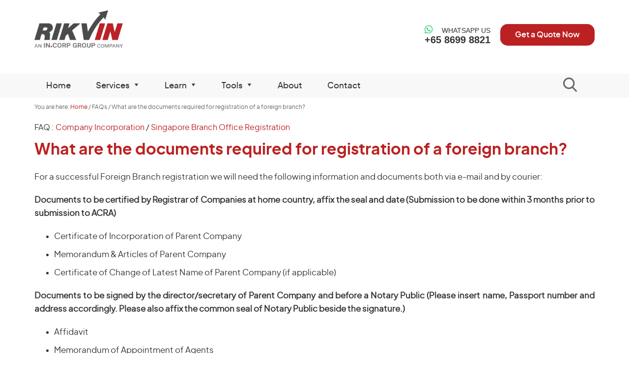

--- FILE ---
content_type: text/html; charset=UTF-8
request_url: https://www.rikvin.com/faq/what-are-the-documents-required-for-registration-of-a-foreign-branch/
body_size: 11786
content:
<!DOCTYPE html>
<html lang="en-US" prefix="og: https://ogp.me/ns#">
<head >
<meta charset="UTF-8" />
<meta name="viewport" content="width=device-width, initial-scale=1" />
	<style>img:is([sizes="auto" i], [sizes^="auto," i]) { contain-intrinsic-size: 3000px 1500px }</style>
	
<!-- Search Engine Optimization by Rank Math - https://rankmath.com/ -->
<title>What are the documents required for registration of a foreign branch? | FAQ</title>
<meta name="description" content="Find out what are the documents required for registration of a foreign branch, including the documents that need to be signed and certified."/>
<meta name="robots" content="follow, index, max-snippet:-1, max-video-preview:-1, max-image-preview:large"/>
<link rel="canonical" href="https://www.rikvin.com/faq/what-are-the-documents-required-for-registration-of-a-foreign-branch/" />
<meta property="og:locale" content="en_US" />
<meta property="og:type" content="article" />
<meta property="og:title" content="What are the documents required for registration of a foreign branch? | FAQ" />
<meta property="og:description" content="Find out what are the documents required for registration of a foreign branch, including the documents that need to be signed and certified." />
<meta property="og:url" content="https://www.rikvin.com/faq/what-are-the-documents-required-for-registration-of-a-foreign-branch/" />
<meta property="og:site_name" content="Rikvin" />
<meta property="article:publisher" content="https://www.facebook.com/rikvinsg" />
<meta property="og:updated_time" content="2020-03-19T14:39:10+08:00" />
<meta property="og:image" content="https://www.rikvin.com/wp-content/uploads/2024/06/rikvin-default-meta-min.png" />
<meta property="og:image:secure_url" content="https://www.rikvin.com/wp-content/uploads/2024/06/rikvin-default-meta-min.png" />
<meta property="og:image:width" content="1200" />
<meta property="og:image:height" content="630" />
<meta property="og:image:alt" content="Rikvin" />
<meta property="og:image:type" content="image/png" />
<meta name="twitter:card" content="summary_large_image" />
<meta name="twitter:title" content="What are the documents required for registration of a foreign branch? | FAQ" />
<meta name="twitter:description" content="Find out what are the documents required for registration of a foreign branch, including the documents that need to be signed and certified." />
<meta name="twitter:site" content="@rikvinsg" />
<meta name="twitter:creator" content="@rikvinsg" />
<meta name="twitter:image" content="https://www.rikvin.com/wp-content/uploads/2024/06/rikvin-default-meta-min.png" />
<!-- /Rank Math WordPress SEO plugin -->

<link rel="alternate" type="application/rss+xml" title="Rikvin Pte Ltd &raquo; Feed" href="https://www.rikvin.com/feed/" />
<link rel='stylesheet' id='enterprise-pro-css' href='https://www.rikvin.com/wp-content/themes/enterprise-pro/style.css?ver=2.1.2' type='text/css' media='all' />
<style id='classic-theme-styles-inline-css' type='text/css'>
/*! This file is auto-generated */
.wp-block-button__link{color:#fff;background-color:#32373c;border-radius:9999px;box-shadow:none;text-decoration:none;padding:calc(.667em + 2px) calc(1.333em + 2px);font-size:1.125em}.wp-block-file__button{background:#32373c;color:#fff;text-decoration:none}
</style>
<link rel='stylesheet' id='genesis-child-fontawesome-style-css' href='https://www.rikvin.com/wp-content/themes/enterprise-pro/assets/fontawesome-free/css/all.min.css?ver=6.8.3' type='text/css' media='all' />
<link rel='stylesheet' id='dashicons-css' href='https://www.rikvin.com/wp-includes/css/dashicons.min.css?ver=6.8.3' type='text/css' media='all' />
<script type="text/javascript" data-cfasync="false" src="https://www.rikvin.com/wp-content/themes/enterprise-pro/js/jquery-2.2.4.min.js?ver=6.8.3" id="jquery-js"></script>
<script type="text/javascript" src="https://www.rikvin.com/wp-content/themes/enterprise-pro/js/responsive-menu.js?ver=1.0.0" id="enterprise-responsive-menu-js"></script>
<script type="text/javascript" src="https://www.rikvin.com/wp-content/themes/enterprise-pro/js/youtube.js?ver=1.0.0" id="youtube-js"></script>
<script type="text/javascript" src="https://www.rikvin.com/wp-content/themes/enterprise-pro/js/faq.js?ver=1.0.0" id="faq-js"></script>
<link rel="https://api.w.org/" href="https://www.rikvin.com/wp-json/" /><link rel="alternate" title="JSON" type="application/json" href="https://www.rikvin.com/wp-json/wp/v2/faq/57205" /><link rel="EditURI" type="application/rsd+xml" title="RSD" href="https://www.rikvin.com/xmlrpc.php?rsd" />
<meta name="generator" content="WordPress 6.8.3" />
<link rel='shortlink' href='https://www.rikvin.com/?p=57205' />
<link rel="alternate" title="oEmbed (JSON)" type="application/json+oembed" href="https://www.rikvin.com/wp-json/oembed/1.0/embed?url=https%3A%2F%2Fwww.rikvin.com%2Ffaq%2Fwhat-are-the-documents-required-for-registration-of-a-foreign-branch%2F" />
<link rel="alternate" title="oEmbed (XML)" type="text/xml+oembed" href="https://www.rikvin.com/wp-json/oembed/1.0/embed?url=https%3A%2F%2Fwww.rikvin.com%2Ffaq%2Fwhat-are-the-documents-required-for-registration-of-a-foreign-branch%2F&#038;format=xml" />
<link rel="icon" href="https://www.rikvin.com/wp-content/themes/enterprise-pro/images/favicon.ico" />
<meta name="p:domain_verify" content="1d2831cba0f70abb7553751c1ced50c8"/>
<meta name="msvalidate.01" content="EE05A33DC5ED9BD99976894F1D1B8D8F" />
<meta name=dropbox-domain-verification content=sjajmjobrsn3 />

<link href='https://www.rikvin.com/wp-content/themes/enterprise-pro/fonts/fontawesome/5.8.1/css/fontawesome.css' rel='stylesheet' type='text/css'>

<style>
html { -webkit-font-smoothing: antialiased; } 
@media only screen and (-webkit-min-device-pixel-ratio: 1.25), only screen and ( min-device-pixel-ratio: 1.25), only screen and ( min-resolution: 200dpi), only screen and ( min-resolution: 1.25dppx) {     
-webkit-font-smoothing: subpixel-antialiased; } 
</style>

<!-- Google tag (gtag.js) -->
<script async src="https://www.googletagmanager.com/gtag/js?id=G-YNSWN098JX"></script>
<script>
  window.dataLayer = window.dataLayer || [];
  function gtag(){dataLayer.push(arguments);}
  gtag('js', new Date());

  gtag('config', 'G-YNSWN098JX');
</script>

<!-- Google Tag Manager -->
<script>(function(w,d,s,l,i){w[l]=w[l]||[];w[l].push({'gtm.start':
new Date().getTime(),event:'gtm.js'});var f=d.getElementsByTagName(s)[0],
j=d.createElement(s),dl=l!='dataLayer'?'&l='+l:'';j.async=true;j.src=
'https://www.googletagmanager.com/gtm.js?id='+i+dl;f.parentNode.insertBefore(j,f);
})(window,document,'script','dataLayer','GTM-K6W8M2FP');</script>
<!-- End Google Tag Manager --><style type="text/css">.site-title a { background: url(https://www.rikvin.com/wp-content/uploads/2023/02/rikvin-logo-2023-min.png) no-repeat !important; }</style>
<script type="application/ld+json">
{
  "@context": "https://schema.org/",
  "@type": "WebSite",
  "name": "Rikvin Pte Ltd",
  "url": "https://www.rikvin.com/",
  "potentialAction": {
    "@type": "SearchAction",
    "target": "https://www.rikvin.com/?s={search_term_string}",
    "query-input": "required name=search_term_string"
  }
}
</script>
	  

<script type="application/ld+json" class="saswp-schema-markup-output">
[{"@context":"https:\/\/schema.org\/","@graph":[{"@context":"https:\/\/schema.org\/","@type":"SiteNavigationElement","@id":"https:\/\/www.rikvin.com#Main Menu","name":"Home","url":"https:\/\/www.rikvin.com\/"},{"@context":"https:\/\/schema.org\/","@type":"SiteNavigationElement","@id":"https:\/\/www.rikvin.com#Main Menu","name":"Services","url":"https:\/\/www.rikvin.com\/services\/"},{"@context":"https:\/\/schema.org\/","@type":"SiteNavigationElement","@id":"https:\/\/www.rikvin.com#Main Menu","name":"Incorporation","url":"https:\/\/www.rikvin.com\/services\/singapore-company-registration\/"},{"@context":"https:\/\/schema.org\/","@type":"SiteNavigationElement","@id":"https:\/\/www.rikvin.com#Main Menu","name":"Corporate Secretary","url":"https:\/\/www.rikvin.com\/services\/singapore-business-support\/corporate-secretarial\/"},{"@context":"https:\/\/schema.org\/","@type":"SiteNavigationElement","@id":"https:\/\/www.rikvin.com#Main Menu","name":"Taxation","url":"https:\/\/www.rikvin.com\/services\/singapore-tax-and-accounting\/"},{"@context":"https:\/\/schema.org\/","@type":"SiteNavigationElement","@id":"https:\/\/www.rikvin.com#Main Menu","name":"Transfer Pricing","url":"https:\/\/www.rikvin.com\/services\/singapore-tax-and-accounting\/transfer-pricing\/"},{"@context":"https:\/\/schema.org\/","@type":"SiteNavigationElement","@id":"https:\/\/www.rikvin.com#Main Menu","name":"Accounting","url":"\/services\/singapore-accounting-services\/"},{"@context":"https:\/\/schema.org\/","@type":"SiteNavigationElement","@id":"https:\/\/www.rikvin.com#Main Menu","name":"Immigration","url":"https:\/\/www.rikvin.com\/services\/singapore-immigration\/"},{"@context":"https:\/\/schema.org\/","@type":"SiteNavigationElement","@id":"https:\/\/www.rikvin.com#Main Menu","name":"HR Outsourcing","url":"https:\/\/www.rikvin.com\/services\/hr-outsourcing\/"},{"@context":"https:\/\/schema.org\/","@type":"SiteNavigationElement","@id":"https:\/\/www.rikvin.com#Main Menu","name":"Business Advisory & Support","url":"https:\/\/www.rikvin.com\/services\/singapore-business-support\/"},{"@context":"https:\/\/schema.org\/","@type":"SiteNavigationElement","@id":"https:\/\/www.rikvin.com#Main Menu","name":"Switch to Rikvin","url":"https:\/\/www.rikvin.com\/services\/switch-to-rikvin\/"},{"@context":"https:\/\/schema.org\/","@type":"SiteNavigationElement","@id":"https:\/\/www.rikvin.com#Main Menu","name":"Learn","url":"https:\/\/www.rikvin.com\/learn\/"},{"@context":"https:\/\/schema.org\/","@type":"SiteNavigationElement","@id":"https:\/\/www.rikvin.com#Main Menu","name":"Incorporation","url":"https:\/\/www.rikvin.com\/incorporation\/"},{"@context":"https:\/\/schema.org\/","@type":"SiteNavigationElement","@id":"https:\/\/www.rikvin.com#Main Menu","name":"Work Visas","url":"https:\/\/www.rikvin.com\/relocation\/"},{"@context":"https:\/\/schema.org\/","@type":"SiteNavigationElement","@id":"https:\/\/www.rikvin.com#Main Menu","name":"Taxation","url":"https:\/\/www.rikvin.com\/taxation\/"},{"@context":"https:\/\/schema.org\/","@type":"SiteNavigationElement","@id":"https:\/\/www.rikvin.com#Main Menu","name":"Accounting","url":"https:\/\/www.rikvin.com\/accounting-services\/"},{"@context":"https:\/\/schema.org\/","@type":"SiteNavigationElement","@id":"https:\/\/www.rikvin.com#Main Menu","name":"Compliance","url":"https:\/\/www.rikvin.com\/compliance\/"},{"@context":"https:\/\/schema.org\/","@type":"SiteNavigationElement","@id":"https:\/\/www.rikvin.com#Main Menu","name":"Blogs","url":"https:\/\/www.rikvin.com\/blog\/"},{"@context":"https:\/\/schema.org\/","@type":"SiteNavigationElement","@id":"https:\/\/www.rikvin.com#Main Menu","name":"Infographics","url":"https:\/\/www.rikvin.com\/infographics\/"},{"@context":"https:\/\/schema.org\/","@type":"SiteNavigationElement","@id":"https:\/\/www.rikvin.com#Main Menu","name":"Industry Guides","url":"https:\/\/www.rikvin.com\/industry-guides\/"},{"@context":"https:\/\/schema.org\/","@type":"SiteNavigationElement","@id":"https:\/\/www.rikvin.com#Main Menu","name":"FAQs","url":"https:\/\/www.rikvin.com\/faqs\/"},{"@context":"https:\/\/schema.org\/","@type":"SiteNavigationElement","@id":"https:\/\/www.rikvin.com#Main Menu","name":"Tools","url":"\/tools\/"},{"@context":"https:\/\/schema.org\/","@type":"SiteNavigationElement","@id":"https:\/\/www.rikvin.com#Main Menu","name":"Company Name Check","url":"https:\/\/www.rikvin.com\/tools\/singapore-company-name-check\/"},{"@context":"https:\/\/schema.org\/","@type":"SiteNavigationElement","@id":"https:\/\/www.rikvin.com#Main Menu","name":"SSIC Codes Search","url":"https:\/\/www.rikvin.com\/tools\/ssic-codes\/"},{"@context":"https:\/\/schema.org\/","@type":"SiteNavigationElement","@id":"https:\/\/www.rikvin.com#Main Menu","name":"AGM Calculator","url":"https:\/\/www.rikvin.com\/tools\/agm-calculator\/"},{"@context":"https:\/\/schema.org\/","@type":"SiteNavigationElement","@id":"https:\/\/www.rikvin.com#Main Menu","name":"Personal Tax Calculator","url":"https:\/\/www.rikvin.com\/tools\/singapore-income-tax-calculator\/"},{"@context":"https:\/\/schema.org\/","@type":"SiteNavigationElement","@id":"https:\/\/www.rikvin.com#Main Menu","name":"Corporate Tax Calculator","url":"https:\/\/www.rikvin.com\/tools\/singapore-corporate-tax-calculator\/"},{"@context":"https:\/\/schema.org\/","@type":"SiteNavigationElement","@id":"https:\/\/www.rikvin.com#Main Menu","name":"Global Tax Calculator","url":"https:\/\/www.rikvin.com\/tools\/global-corporate-tax-calculator\/"},{"@context":"https:\/\/schema.org\/","@type":"SiteNavigationElement","@id":"https:\/\/www.rikvin.com#Main Menu","name":"PEP Assessment","url":"https:\/\/www.rikvin.com\/tools\/singapore-personalised-employment-pass-assessment\/"},{"@context":"https:\/\/schema.org\/","@type":"SiteNavigationElement","@id":"https:\/\/www.rikvin.com#Main Menu","name":"More Free Tools","url":"https:\/\/www.rikvin.com\/tools\/"},{"@context":"https:\/\/schema.org\/","@type":"SiteNavigationElement","@id":"https:\/\/www.rikvin.com#Main Menu","name":"About","url":"https:\/\/www.rikvin.com\/about-us\/"},{"@context":"https:\/\/schema.org\/","@type":"SiteNavigationElement","@id":"https:\/\/www.rikvin.com#Main Menu","name":"Contact","url":"https:\/\/www.rikvin.com\/contact-us\/"}]},

{"@context":"https:\/\/schema.org\/","@type":"BreadcrumbList","@id":"https:\/\/www.rikvin.com\/faq\/what-are-the-documents-required-for-registration-of-a-foreign-branch\/#breadcrumb","itemListElement":[{"@type":"ListItem","position":1,"item":{"@id":"https:\/\/www.rikvin.com","name":"Rikvin Pte Ltd"}},{"@type":"ListItem","position":2,"item":{"@id":"https:\/\/www.rikvin.com\/faq\/","name":"FAQs"}},{"@type":"ListItem","position":3,"item":{"@id":"https:\/\/www.rikvin.com\/faq\/what-are-the-documents-required-for-registration-of-a-foreign-branch\/","name":"What are the documents required for registration of a foreign branch? | FAQ"}}]}]
</script>


	<!-- Google Tag Manager -->
<script>(function(w,d,s,l,i){w[l]=w[l]||[];w[l].push({'gtm.start':
new Date().getTime(),event:'gtm.js'});var f=d.getElementsByTagName(s)[0],
j=d.createElement(s),dl=l!='dataLayer'?'&amp;l='+l:'';j.async=true;j.src=
'https://www.googletagmanager.com/gtm.js?id='+i+dl;f.parentNode.insertBefore(j,f);
})(window,document,'script','dataLayer','GTM-K6W8M2FP');</script>
<!-- End Google Tag Manager -->
				<style type="text/css">.saboxplugin-wrap{-webkit-box-sizing:border-box;-moz-box-sizing:border-box;-ms-box-sizing:border-box;box-sizing:border-box;border:1px solid #eee;width:100%;clear:both;display:block;overflow:hidden;word-wrap:break-word;position:relative}.saboxplugin-wrap .saboxplugin-gravatar{float:left;padding:0 20px 20px 20px}.saboxplugin-wrap .saboxplugin-gravatar img{max-width:100px;height:auto;border-radius:0;}.saboxplugin-wrap .saboxplugin-authorname{font-size:18px;line-height:1;margin:20px 0 0 20px;display:block}.saboxplugin-wrap .saboxplugin-authorname a{text-decoration:none}.saboxplugin-wrap .saboxplugin-authorname a:focus{outline:0}.saboxplugin-wrap .saboxplugin-desc{display:block;margin:5px 20px}.saboxplugin-wrap .saboxplugin-desc a{text-decoration:underline}.saboxplugin-wrap .saboxplugin-desc p{margin:5px 0 12px}.saboxplugin-wrap .saboxplugin-web{margin:0 20px 15px;text-align:left}.saboxplugin-wrap .sab-web-position{text-align:right}.saboxplugin-wrap .saboxplugin-web a{color:#ccc;text-decoration:none}.saboxplugin-wrap .saboxplugin-socials{position:relative;display:block;background:#fcfcfc;padding:5px;border-top:1px solid #eee}.saboxplugin-wrap .saboxplugin-socials a svg{width:20px;height:20px}.saboxplugin-wrap .saboxplugin-socials a svg .st2{fill:#fff; transform-origin:center center;}.saboxplugin-wrap .saboxplugin-socials a svg .st1{fill:rgba(0,0,0,.3)}.saboxplugin-wrap .saboxplugin-socials a:hover{opacity:.8;-webkit-transition:opacity .4s;-moz-transition:opacity .4s;-o-transition:opacity .4s;transition:opacity .4s;box-shadow:none!important;-webkit-box-shadow:none!important}.saboxplugin-wrap .saboxplugin-socials .saboxplugin-icon-color{box-shadow:none;padding:0;border:0;-webkit-transition:opacity .4s;-moz-transition:opacity .4s;-o-transition:opacity .4s;transition:opacity .4s;display:inline-block;color:#fff;font-size:0;text-decoration:inherit;margin:5px;-webkit-border-radius:0;-moz-border-radius:0;-ms-border-radius:0;-o-border-radius:0;border-radius:0;overflow:hidden}.saboxplugin-wrap .saboxplugin-socials .saboxplugin-icon-grey{text-decoration:inherit;box-shadow:none;position:relative;display:-moz-inline-stack;display:inline-block;vertical-align:middle;zoom:1;margin:10px 5px;color:#444;fill:#444}.clearfix:after,.clearfix:before{content:' ';display:table;line-height:0;clear:both}.ie7 .clearfix{zoom:1}.saboxplugin-socials.sabox-colored .saboxplugin-icon-color .sab-twitch{border-color:#38245c}.saboxplugin-socials.sabox-colored .saboxplugin-icon-color .sab-behance{border-color:#003eb0}.saboxplugin-socials.sabox-colored .saboxplugin-icon-color .sab-deviantart{border-color:#036824}.saboxplugin-socials.sabox-colored .saboxplugin-icon-color .sab-digg{border-color:#00327c}.saboxplugin-socials.sabox-colored .saboxplugin-icon-color .sab-dribbble{border-color:#ba1655}.saboxplugin-socials.sabox-colored .saboxplugin-icon-color .sab-facebook{border-color:#1e2e4f}.saboxplugin-socials.sabox-colored .saboxplugin-icon-color .sab-flickr{border-color:#003576}.saboxplugin-socials.sabox-colored .saboxplugin-icon-color .sab-github{border-color:#264874}.saboxplugin-socials.sabox-colored .saboxplugin-icon-color .sab-google{border-color:#0b51c5}.saboxplugin-socials.sabox-colored .saboxplugin-icon-color .sab-html5{border-color:#902e13}.saboxplugin-socials.sabox-colored .saboxplugin-icon-color .sab-instagram{border-color:#1630aa}.saboxplugin-socials.sabox-colored .saboxplugin-icon-color .sab-linkedin{border-color:#00344f}.saboxplugin-socials.sabox-colored .saboxplugin-icon-color .sab-pinterest{border-color:#5b040e}.saboxplugin-socials.sabox-colored .saboxplugin-icon-color .sab-reddit{border-color:#992900}.saboxplugin-socials.sabox-colored .saboxplugin-icon-color .sab-rss{border-color:#a43b0a}.saboxplugin-socials.sabox-colored .saboxplugin-icon-color .sab-sharethis{border-color:#5d8420}.saboxplugin-socials.sabox-colored .saboxplugin-icon-color .sab-soundcloud{border-color:#995200}.saboxplugin-socials.sabox-colored .saboxplugin-icon-color .sab-spotify{border-color:#0f612c}.saboxplugin-socials.sabox-colored .saboxplugin-icon-color .sab-stackoverflow{border-color:#a95009}.saboxplugin-socials.sabox-colored .saboxplugin-icon-color .sab-steam{border-color:#006388}.saboxplugin-socials.sabox-colored .saboxplugin-icon-color .sab-user_email{border-color:#b84e05}.saboxplugin-socials.sabox-colored .saboxplugin-icon-color .sab-tumblr{border-color:#10151b}.saboxplugin-socials.sabox-colored .saboxplugin-icon-color .sab-twitter{border-color:#0967a0}.saboxplugin-socials.sabox-colored .saboxplugin-icon-color .sab-vimeo{border-color:#0d7091}.saboxplugin-socials.sabox-colored .saboxplugin-icon-color .sab-windows{border-color:#003f71}.saboxplugin-socials.sabox-colored .saboxplugin-icon-color .sab-whatsapp{border-color:#003f71}.saboxplugin-socials.sabox-colored .saboxplugin-icon-color .sab-wordpress{border-color:#0f3647}.saboxplugin-socials.sabox-colored .saboxplugin-icon-color .sab-yahoo{border-color:#14002d}.saboxplugin-socials.sabox-colored .saboxplugin-icon-color .sab-youtube{border-color:#900}.saboxplugin-socials.sabox-colored .saboxplugin-icon-color .sab-xing{border-color:#000202}.saboxplugin-socials.sabox-colored .saboxplugin-icon-color .sab-mixcloud{border-color:#2475a0}.saboxplugin-socials.sabox-colored .saboxplugin-icon-color .sab-vk{border-color:#243549}.saboxplugin-socials.sabox-colored .saboxplugin-icon-color .sab-medium{border-color:#00452c}.saboxplugin-socials.sabox-colored .saboxplugin-icon-color .sab-quora{border-color:#420e00}.saboxplugin-socials.sabox-colored .saboxplugin-icon-color .sab-meetup{border-color:#9b181c}.saboxplugin-socials.sabox-colored .saboxplugin-icon-color .sab-goodreads{border-color:#000}.saboxplugin-socials.sabox-colored .saboxplugin-icon-color .sab-snapchat{border-color:#999700}.saboxplugin-socials.sabox-colored .saboxplugin-icon-color .sab-500px{border-color:#00557f}.saboxplugin-socials.sabox-colored .saboxplugin-icon-color .sab-mastodont{border-color:#185886}.sabox-plus-item{margin-bottom:20px}@media screen and (max-width:480px){.saboxplugin-wrap{text-align:center}.saboxplugin-wrap .saboxplugin-gravatar{float:none;padding:20px 0;text-align:center;margin:0 auto;display:block}.saboxplugin-wrap .saboxplugin-gravatar img{float:none;display:inline-block;display:-moz-inline-stack;vertical-align:middle;zoom:1}.saboxplugin-wrap .saboxplugin-desc{margin:0 10px 20px;text-align:center}.saboxplugin-wrap .saboxplugin-authorname{text-align:center;margin:10px 0 20px}}body .saboxplugin-authorname a,body .saboxplugin-authorname a:hover{box-shadow:none;-webkit-box-shadow:none}a.sab-profile-edit{font-size:16px!important;line-height:1!important}.sab-edit-settings a,a.sab-profile-edit{color:#0073aa!important;box-shadow:none!important;-webkit-box-shadow:none!important}.sab-edit-settings{margin-right:15px;position:absolute;right:0;z-index:2;bottom:10px;line-height:20px}.sab-edit-settings i{margin-left:5px}.saboxplugin-socials{line-height:1!important}.rtl .saboxplugin-wrap .saboxplugin-gravatar{float:right}.rtl .saboxplugin-wrap .saboxplugin-authorname{display:flex;align-items:center}.rtl .saboxplugin-wrap .saboxplugin-authorname .sab-profile-edit{margin-right:10px}.rtl .sab-edit-settings{right:auto;left:0}img.sab-custom-avatar{max-width:75px;}.saboxplugin-wrap {border-color:#bb2121;}.saboxplugin-wrap .saboxplugin-socials {border-color:#bb2121;}.saboxplugin-wrap .saboxplugin-socials{background-color:#bb2121;}.saboxplugin-wrap .saboxplugin-socials .saboxplugin-icon-grey {color:#ffffff; fill:#ffffff;}.saboxplugin-wrap .saboxplugin-authorname a,.saboxplugin-wrap .saboxplugin-authorname span {color:#bb2121;}.saboxplugin-wrap {margin-top:0px; margin-bottom:0px; padding: 0px 0px }.saboxplugin-wrap .saboxplugin-authorname {font-size:21px; line-height:28px;}.saboxplugin-wrap .saboxplugin-desc p, .saboxplugin-wrap .saboxplugin-desc {font-size:14px !important; line-height:21px !important;}.saboxplugin-wrap .saboxplugin-web {font-size:14px;}.saboxplugin-wrap .saboxplugin-socials a svg {width:18px;height:18px;}</style>		<style type="text/css" id="wp-custom-css">
			/**DBC Banner**/
 .dbc-banner {
    text-align: center;
    margin: 30px 0 0px 0;
}


a.blog-btn{
    background-color: #bb2121;
    color: white;
    padding: 15px 0px;
    border-radius: 15px;
    text-align: center;
    margin: 0 auto;
    display: block;
    width: 50%;
}    



.home-footer-menu h3{color: #ffffff !important;}

.page .container.entry-title-wrap h1 {
	color:#333 !important
}
.page .content-sidebar-wrap .entry-content .container.entry-title-wrap {
	margin-bottom: 0 !important;
}
.footer-logo-pg {padding-left: 40px;}

.genesis-nav-menu .current-menu-ancestor > a, .genesis-nav-menu .current-menu-parent > a {
	background:#bb2121
}
.gform_legacy_markup_wrapper textarea {
	color:#444 !important
}
.gform_legacy_markup_wrapper ul.gfield_checkbox li label, .gform_legacy_markup_wrapper ul.gfield_radio li label {
	font-size: 14px !important;
}
.gform_wrapper li.gfield.gf_list_2col ul.gfield_checkbox li label {
	max-width: 100%;
}
.gform_validation_errors>h2.hide_summary {display:none !important;}
.saboxplugin-wrap .saboxplugin-socials {
    background-color: #9d9d9d;
}
.saboxplugin-wrap .saboxplugin-socials {
    border-color: #9d9d9d;
}
.widget-last.widget-2 {
text-align: right;
}
.social-list {
    margin-bottom: 0;
    padding: 0;
}
.social-list li {
    display: inline-block;
    padding: 0 10px;
}
.social-list a, .footer-list a {
    color: #fff !important;
}
.social-list a:hover {
    color: #bb2121 !important;
}
.footer-list p {
	color: #fff;
}
.service-top .container .service-gform.services-right {
    margin-top: -100px !important;
}
.page .content-sidebar-wrap .entry-content .service-top .services-left {
    padding-top: 40px !important;
}
.service-top {
    overflow: unset;
}
/** Gravity Form **/
.gform_legacy_markup_wrapper input:not([type=radio]):not([type=checkbox]):not([type=submit]):not([type=button]):not([type=image]):not([type=file]) {
	padding: 12px 4px !important;
}

.gform_validation_errors>h2.hide_summary {
	margin-bottom: 30px !important;
}
.gform_legacy_markup_wrapper .gsection {
	border-bottom: 0 !important;
}
.gform_legacy_markup_wrapper .gsection {
    margin-bottom: 0 !important;
}
.margintop30 {
	margin-top: 30px !important;
}
.marginbottom30 {
	margin-bottom: 30px !important;
}
/** Gravity Form **/
.sub-head {
	color:#4c4c4c;
}
.error {
	/*display:block !important;*/
}
.article-cta {
	margin-top: 30px; text-align:center; margin: 0 auto; display: block
}
.article-cta .btn--cta {
	border: 2px solid rgba(0,0,0,0);
    -webkit-border-radius: 8px;
    -moz-border-radius: 8px;
    border-radius: 8px;
    -webkit-box-sizing: border-box;
    -moz-box-sizing: border-box;
    box-sizing: border-box;
    cursor: pointer;
    display: inline-block;
    font-size: 1.2rem;
    font-weight: 700;
    line-height: 1.5;
    padding: 6px 24px;
    text-decoration: none!important;
    -webkit-transition: background-color .1s,box-shadow .1s,color .1s;
    transition: background-color .1s,box-shadow .1s,color .1s;
    background-color: #bb2121;
    border-color: rgba(0,0,0,0);
    color: #fff;
    display: block;
    width: 50%;
    text-align: center;
    margin: 0 auto 30px;
}
.article-cta .btn--cta:hover {background: #2b5a84}
ul.circle {
    margin: 30px 0;
}
ul.circle li {
    margin: 0 0 8px 30px;
    overflow: hidden;
    position: relative;
    padding-left: 20px;
    list-style-position: outside;
}
ul.circle li:before{
    content: "";
    width: 8px;
    height: 8px;
    left: 0;
    top: 0;
    margin-top: 9px;
    background: #2b5a84;
    display: inline-block;
    position: absolute;
    border-radius: 50%;
}
.gform_heading {display: none}

/** Form Terms **/
.gfield_html .privacy-notice {
font-size: 13px;
    margin-top: 40px;
}
.padding-right-130 {
	padding-right: 130px
}
.box-chat {
	text-align: center
}
.services-form .gform_wrapper .privacy-notice, .home-enquiry_wrapper .privacy-notice {
	color:#cbcbcb
}
.services-form .gform_wrapper .privacy-notice a, .home-enquiry_wrapper .privacy-notice a {
	text-decoration: underline;
	/* color:#1289ff; 2022 Blue */
	color: #bb2121;
}
.right {text-align:right;}
.page .content-sidebar-wrap .entry-content .container.entry-title-wrap {
    margin-top: 45px;
    margin-bottom: -50px;
}
.page.content-sidebar .content-sidebar-wrap .entry-content .container.entry-title-wrap {margin-top:0;}
.page.full-width-content .content-sidebar-wrap .entry-content .container.entry-title-wrap h1 {
    width: 65%;
    color: #fff;
    font-size: 32px;
}
.fa-whatsapp:before {
content: "\f232";
    font-weight: 400;
    color: #25D366;
    font-size: 19px;
    padding-right: 10px;
font-weight: 400;
}
.drift-speech {
	width: 25px !important;
}
.grey {    color: #666666;}
.archive.author-editor main article,
.archive.author.category-blog main article {width:100% !important;}

.cta-box.cta-box-white-bg {
    background: #fff !important;
    border: 0 !important;
}
.cta-box.cta-box-white-bg p.cta-button.cta-button2 a {
    background: #156cb9 !important;
    color: #fff !important;
}
table.paypal-box {
border: 0 !important;
}
table.paypal-box td {
border: 0 !important;
}
.paypal-box input[type="image"] {
border: 0 !important;
	display: block
}

.gform_wrapper .top_label li.gfield.gf_right_half div:not(.ginput_container_date) select.large, select#input_80_14
{
	padding: 5px !important
}
.gray {color:#666666 !important}
.bold {
    font-weight: bold !important;
}
.let-rikvin {
	background: #fbf9f9;
    padding: 30px;
}
.let-rikvin h2 {
	color: #156cb9 !important;
}
.popup-content {
	  flex-basis: 60%;
    z-index: 2;
    position: relative;
    padding: 30px 30px 0 0;
}
.popup-content-2 {
	align-items: right;
}
.holler-box h2, .hwp-powered-by {
    display: none;
}
h2.holler-title {display:none !important}
.holler-box .hwp-row.hwp-first-row {
	margin-top: 0;
	display: flex;
}
.holler-box {padding: 0 !important;}
.hwp-popup .holler-inside {
    width: 100%;
    padding: 0 !important;
background: #fff;
}
.holler-box h3 {
    font-size: 2.2em;
    line-height: 1.2em;
    color: #156cb9;
    font-weight: bold;
    text-shadow: 1px 1px 1px #fff;
}
.holler-box p {
    font-size: 18px !important;
}
.popup-content h3.grey {
	text-shadow: 2px 2px 2px #ffffff;
}
.hwp-close i {
    font-size: 32px;
}
.holler-box #gform_wrapper_202 .gform_description {
display: none !important;
}
.holler-box #gform_wrapper_202 .top_label li.gfield.gf_left_half,
.holler-box #gform_wrapper_202 .top_label li.gfield.gf_right_half  {width:100% !important;}
.holler-box input[type=email], .holler-box input[type=text] {
background:#eee !important;
	border-radius: 10px;
}
.holler-box #gform_wrapper_202 ul li.gfield {
	margin-top: 0 !important
}
.holler-box #gform_wrapper_202.gform_wrapper .gform_footer input.button, 
.holler-box #gform_wrapper_202.gform_wrapper .gform_footer input[type=submit] {
	background:#156cb9;
	margin: 0 auto;
	font-weight: bold;
    font-size: 18px;
    padding: 15px 60px;
}
.holler-box #gform_wrapper_202.gform_wrapper .gform_footer input.button:hover, 
.holler-box #gform_wrapper_202.gform_wrapper .gform_footer input[type=submit]:hover {
	background:#252525
}

.holler-box #gform_wrapper_202.gform_wrapper .gfield input.large::placeholder { /* Chrome, Firefox, Opera, Safari 10.1+ */
  color: #000;
  opacity: 1; /* Firefox */
}

.gform_wrapper form#gform_202 {
background:none !important;
box-shadow: none !important;
padding: 0 !important;
-webkit-border-radius: none !important;
-moz-border-radius: none !important;
border-radius: none !important;
}
/** end popup **/

.button-infographics {
	padding: 16px 60px !important;
	font-weight: bold !important;
}
input[type="button"],input[type="button"]:focus,input[type="button"]:active, button.toggle:focus, button.toggle:active {
    border: none !important;
    outline: none  !important;
}

.top-bar-announcement {display:none}
.toc {
	padding: 0 20px 10px;
    border: 2px solid #e8e8e8;
    -webkit-border-radius: 10px;
    -moz-border-radius: 10px;
    border-radius: 25px;
    margin-bottom: 30px;
    display: block;
    background: #f9f9f9;
}
.saboxplugin-wrap {
    border-color: #fff !important;
    /* background: #f8fcfe; 2022 Blue */
	background-color: #f8f8f8;
}
.list {margin-left: 40px !important;}
.list li { list-style: disc !important;}
.small-text { font-size: 13px}
article.category-infographics .saboxplugin-wrap img {
margin-top: 0 !important;
}

.gform_wrapper ul li.gfield.pdpa {
display:none !important;
}
#cookie-notice .cookie-notice-container {
    display: none !important;
}
#tidio-chat iframe#tidio-chat-iframe {
    bottom: 60px !important;
    right: 0px !important;
	max-width: unset !important;
    min-width: unset;
}
.service-top .services-left p {margin-bottom:0;}
.page .content-sidebar-wrap .entry-content .service-top .services-left {font-size: 16px;
text-align: justify;
font-family: 'plus_jakarta_sansregular', sans-serif;
color: #fff;}

/** start mobile **/
@media only screen and (max-width: 767px) {
	.padding-right-130 {padding-right: 0 !important}
	.mobile-image {
		width: 100%;display:block;
	}
	article.category-infographics p {
   display: block
}
	.footer-logo-pg {padding:0 !important; width:180px}
.page .content-sidebar-wrap .entry-content .container.entry-title-wrap {
    margin-top: 0px;
    margin-bottom: 0px;
}
.page .content-sidebar-wrap .entry-content .container.entry-title-wrap h1 {
    font-size: 26px !important;
    width: 100%;
    text-align: center;
}
	
	/* 4 july 2023*/
.page.full-width-content .content-sidebar-wrap .entry-content .container.entry-title-wrap h1 {
    width: 100% !important;
}
.page .content-sidebar-wrap .entry-content .service-top .services-left {
    padding-top: 10px !important;
}
a.btn.button.button-blue {
    margin-bottom: 20px !important;
}
body #gform_wrapper_81.gform_legacy_markup_wrapper input:not([type=radio]):not([type=checkbox]):not([type=submit]):not([type=button]):not([type=image]):not([type=file]) {
    padding: 5px 5px !important;
    font-size: 12px !important;
}
select#input_81_30, textarea#input_81_23 {
    font-size: 12px !important;
}
.su-spoiler-title {
    font-size: 16px !important;
}	

div#gform_wrapper_81 {
    margin-top: 90px !important;
}
.service-top .container .service-gform.services-right {
    margin-top: 10px !important;
}
div#gform_wrapper_81 {
    margin-top: 20px !important;
}
a.btn-stlye-1 {
    font-size: 12px !important;
}
	ul.top-contact {
    padding: 10px;
}
	.faq-container h2 {
    font-size: 20px !important;
}
	.two-thirds h2, .learn-title h2 {
    font-size: 25px !important;
}
	.services-left img {
    display: block !important;
    width: 40%;
}
	
	
	
}
/** end mobile **/
.clients-logo img {
    width: 250px !important;
}

/* 23 august */
.new h2 {
    color: #333333;
}
.cta-red.new {
    background: #fff !important;
    color: #333333 !important;
}
.new p {
    text-align: center !important;
}
.new a.btn {
    background: #bb2121 !important;
    color: #fff !important;
}
.cta-red.new {
    padding-bottom: 0px !important;
}

.container.bg-remove {
    background: #fff !important;
}
.new-bg {
    background: #fff !important;
    padding: 30px 0px 30px 0px !important;
}
.page-id-61514.page .content-sidebar-wrap .entry-content .container.entry-title-wrap h1 {
    margin-bottom: 23px!important;
}
.customh2{text-align: center;
    font-weight: 500 !important;
    margin-bottom: 32px !important;
    font-size: 22px !important;
    line-height: 1.6px;
    font-family: plus_jakarta_sansregular ;}

@media only screen and (max-width: 767px){
.service-top .customh2 {
    font-size: 23px!important; margin-top: 20px !important;
}
}

@media only screen and (max-width: 520px){
	a.blog-btn{width:100% !important;}
}
td, th {
    border: 1px solid #ddd;
    padding: 8px 8px;
}

article.category-infographics .entry-content img {
    min-height: 0;
}		</style>
		</head>
<body class="wp-singular faq-template-default single single-faq postid-57205 single-format-standard wp-theme-genesis wp-child-theme-enterprise-pro custom-header header-image full-width-content genesis-breadcrumbs-visible genesis-footer-widgets-visible"  >
<!-- Google Tag Manager (noscript) -->
<noscript><iframe src="https://www.googletagmanager.com/ns.html?id=GTM-K6W8M2FP" height="0" width="0" style="display:none"></iframe></noscript>
<!-- End Google Tag Manager (noscript) -->
				<div class="site-container"><header class="site-header"  ><div class="wrap"><div class="title-area"><p class="site-title" ><a href="https://www.rikvin.com/">Rikvin Pte Ltd</a></p><p class="site-description" >Singapore Company Registration Specialists</p></div><div class="widget-area header-widget-area"><section id="custom_html-6" class="widget_text widget-odd widget-first widget-1 widget widget_custom_html"><div class="widget_text widget-wrap"><div class="textwidget custom-html-widget"><div><code>
<ul class="top-contact">
<li><span class="wa-icon"><i class="fab fa-whatsapp" aria-hidden="true"></i>WhatsApp Us</span><a href="https://wa.me/6586998821" target="_blank" onclick="gtag('event', 'https://wa.me/6586998821', { 'event_category' : 'outbound-link', 'event_label' : 'https://wa.me/6586998821'});" rel="noopener"><strong>+65 8699 8821</strong></a></li>
<li><a class="btn-stlye-1" href="/incorporate-now-form/">Get a Quote Now</a></li>
</ul>
</code></div></div></div></section>
<section id="custom_html-3" class="widget_text widget-even widget-last widget-2 widget widget_custom_html"><div class="widget_text widget-wrap"><div class="textwidget custom-html-widget"><div class="faq-search-wrap"><form class="faq-search" role="search" action="https://www.rikvin.com/" method="get"><input id="search-form" name="s" type="search" value="Search"><br> <input name="post_type" type="hidden" value="faq"><br> <input id="searchsubmit" class="inlineSubmit" alt="Search" type="submit" value="Search"></form></div></div></div></section>
</div></div></header><nav class="nav-primary" aria-label="Main"  ><div class="wrap"><ul id="menu-main-menu" class="menu genesis-nav-menu menu-primary"><li id="menu-item-61693" class="menu-item menu-item-type-post_type menu-item-object-page menu-item-home menu-item-61693"><a href="https://www.rikvin.com/" ><span >Home</span></a></li>
<li id="menu-item-61518" class="topmost desktop-menu menu-item menu-item-type-post_type menu-item-object-page menu-item-has-children menu-item-61518"><a href="https://www.rikvin.com/services/" ><span >Services</span></a>
<ul class="sub-menu">
	<li id="menu-item-61519" class="menu-item menu-item-type-post_type menu-item-object-page menu-item-61519"><a href="https://www.rikvin.com/services/singapore-company-registration/" ><span >Incorporation</span></a></li>
	<li id="menu-item-76014" class="menu-item menu-item-type-post_type menu-item-object-page menu-item-76014"><a href="https://www.rikvin.com/services/singapore-business-support/corporate-secretarial/" ><span >Corporate Secretary</span></a></li>
	<li id="menu-item-61521" class="menu-item menu-item-type-post_type menu-item-object-page menu-item-61521"><a href="https://www.rikvin.com/services/singapore-tax-and-accounting/" ><span >Taxation</span></a></li>
	<li id="menu-item-70976" class="menu-item menu-item-type-custom menu-item-object-custom menu-item-70976"><a href="https://www.rikvin.com/services/singapore-tax-and-accounting/transfer-pricing/" ><span >Transfer Pricing</span></a></li>
	<li id="menu-item-64806" class="menu-item menu-item-type-custom menu-item-object-custom menu-item-64806"><a href="/services/singapore-accounting-services/" ><span >Accounting</span></a></li>
	<li id="menu-item-61520" class="menu-item menu-item-type-post_type menu-item-object-page menu-item-61520"><a href="https://www.rikvin.com/services/singapore-immigration/" ><span >Immigration</span></a></li>
	<li id="menu-item-69053" class="menu-item menu-item-type-post_type menu-item-object-page menu-item-69053"><a href="https://www.rikvin.com/services/hr-outsourcing/" ><span >HR Outsourcing</span></a></li>
	<li id="menu-item-70977" class="menu-item menu-item-type-custom menu-item-object-custom menu-item-70977"><a href="https://www.rikvin.com/services/singapore-business-support/" ><span >Business Advisory &#038; Support</span></a></li>
	<li id="menu-item-61524" class="menu-item menu-item-type-post_type menu-item-object-page menu-item-61524"><a href="https://www.rikvin.com/services/switch-to-rikvin/" ><span >Switch to Rikvin</span></a></li>
</ul>
</li>
<li id="menu-item-61591" class="desktop-menu menu-item menu-item-type-post_type menu-item-object-page menu-item-has-children menu-item-61591"><a href="https://www.rikvin.com/learn/" ><span >Learn</span></a>
<ul class="sub-menu">
	<li id="menu-item-61580" class="menu-item menu-item-type-post_type menu-item-object-page menu-item-61580"><a href="https://www.rikvin.com/incorporation/" ><span >Incorporation</span></a></li>
	<li id="menu-item-61581" class="menu-item menu-item-type-post_type menu-item-object-page menu-item-61581"><a href="https://www.rikvin.com/relocation/" ><span >Work Visas</span></a></li>
	<li id="menu-item-61582" class="menu-item menu-item-type-post_type menu-item-object-page menu-item-61582"><a href="https://www.rikvin.com/taxation/" ><span >Taxation</span></a></li>
	<li id="menu-item-65996" class="menu-item menu-item-type-post_type menu-item-object-page menu-item-65996"><a href="https://www.rikvin.com/accounting-services/" ><span >Accounting</span></a></li>
	<li id="menu-item-61583" class="menu-item menu-item-type-post_type menu-item-object-page menu-item-61583"><a href="https://www.rikvin.com/compliance/" ><span >Compliance</span></a></li>
	<li id="menu-item-61503" class="subhead menu-item menu-item-type-custom menu-item-object-custom menu-item-61503"><a href="#" ><span >Resources</span></a></li>
	<li id="menu-item-61472" class="menu-item menu-item-type-taxonomy menu-item-object-category menu-item-61472"><a href="https://www.rikvin.com/blog/" ><span >Blogs</span></a></li>
	<li id="menu-item-75641" class="menu-item menu-item-type-taxonomy menu-item-object-category menu-item-75641"><a href="https://www.rikvin.com/infographics/" ><span >Infographics</span></a></li>
	<li id="menu-item-77188" class="menu-item menu-item-type-custom menu-item-object-custom menu-item-77188"><a href="https://www.rikvin.com/industry-guides/" ><span >Industry Guides</span></a></li>
	<li id="menu-item-61506" class="menu-item menu-item-type-custom menu-item-object-custom menu-item-61506"><a href="https://www.rikvin.com/faqs/" ><span >FAQs</span></a></li>
</ul>
</li>
<li id="menu-item-61475" class="desktop-menu menu-item menu-item-type-custom menu-item-object-custom menu-item-has-children menu-item-61475"><a href="/tools/" ><span >Tools</span></a>
<ul class="sub-menu">
	<li id="menu-item-61525" class="menu-item menu-item-type-post_type menu-item-object-page menu-item-61525"><a href="https://www.rikvin.com/tools/singapore-company-name-check/" ><span >Company Name Check</span></a></li>
	<li id="menu-item-61546" class="menu-item menu-item-type-post_type menu-item-object-page menu-item-61546"><a href="https://www.rikvin.com/tools/ssic-codes/" ><span >SSIC Codes Search</span></a></li>
	<li id="menu-item-61544" class="menu-item menu-item-type-post_type menu-item-object-page menu-item-61544"><a href="https://www.rikvin.com/tools/agm-calculator/" ><span >AGM Calculator</span></a></li>
	<li id="menu-item-61479" class="subhead menu-item menu-item-type-custom menu-item-object-custom menu-item-61479"><a href="#" ><span >Tax Calculators</span></a></li>
	<li id="menu-item-61526" class="menu-item menu-item-type-post_type menu-item-object-page menu-item-61526"><a href="https://www.rikvin.com/tools/singapore-income-tax-calculator/" ><span >Personal Tax Calculator</span></a></li>
	<li id="menu-item-61528" class="menu-item menu-item-type-post_type menu-item-object-page menu-item-61528"><a href="https://www.rikvin.com/tools/singapore-corporate-tax-calculator/" ><span >Corporate Tax Calculator</span></a></li>
	<li id="menu-item-61527" class="menu-item menu-item-type-post_type menu-item-object-page menu-item-61527"><a href="https://www.rikvin.com/tools/global-corporate-tax-calculator/" ><span >Global Tax Calculator</span></a></li>
	<li id="menu-item-61480" class="subhead menu-item menu-item-type-custom menu-item-object-custom menu-item-61480"><a href="#" ><span >Work Visas</span></a></li>
	<li id="menu-item-61529" class="menu-item menu-item-type-post_type menu-item-object-page menu-item-61529"><a href="https://www.rikvin.com/tools/singapore-personalised-employment-pass-assessment/" ><span >PEP Assessment</span></a></li>
	<li id="menu-item-61530" class="menu-item menu-item-type-post_type menu-item-object-page menu-item-61530"><a href="https://www.rikvin.com/tools/" ><span >More Free Tools</span></a></li>
</ul>
</li>
<li id="menu-item-61531" class="desktop-menu menu-item menu-item-type-post_type menu-item-object-page menu-item-61531"><a href="https://www.rikvin.com/about-us/" ><span >About</span></a></li>
<li id="menu-item-61538" class="menu-item menu-item-type-post_type menu-item-object-page menu-item-61538"><a href="https://www.rikvin.com/contact-us/" ><span >Contact</span></a></li>
<li class="menu-item right search"><form class="search-form" method="get" action="https://www.rikvin.com/" role="search"   ><input class="search-form-input" type="search" name="s" id="searchform-1" placeholder="Search Rikvin" ><button type="submit" class="search-form-submit" aria-label="Search"><svg xmlns="https://www.w3.org/2000/svg" viewBox="0 0 512 512" class="search-icon"><path d="M505 442.7L405.3 343c-4.5-4.5-10.6-7-17-7H372c27.6-35.3 44-79.7 44-128C416 93.1 322.9 0 208 0S0 93.1 0 208s93.1 208 208 208c48.3 0 92.7-16.4 128-44v16.3c0 6.4 2.5 12.5 7 17l99.7 99.7c9.4 9.4 24.6 9.4 33.9 0l28.3-28.3c9.4-9.4 9.4-24.6.1-34zM208 336c-70.7 0-128-57.2-128-128 0-70.7 57.2-128 128-128 70.7 0 128 57.2 128 128 0 70.7-57.2 128-128 128z"></path></svg><span class="screen-reader-text">Go</span></button><meta content="https://www.rikvin.com/?s={s}" ></form></li></ul></div></nav><div class="breadcrumb"><div class="wrap">You are here: <span class="breadcrumb-link-wrap"   ><a class="breadcrumb-link" href="https://www.rikvin.com/" ><span class="breadcrumb-link-text-wrap" >Home</span></a><meta  content="1"></span> <span aria-label="breadcrumb separator">/</span> FAQs <span aria-label="breadcrumb separator">/</span> What are the documents required for registration of a foreign branch?</div></div><div class="site-inner"><div class="wrap"><div class="content-sidebar-wrap"><main class="content"><div class="faq-category-wrap"><span class="category-lists">FAQ : </span><span class="cat-links"><a href="https://www.rikvin.com/faqs/company-incorporation/" rel="tag">Company Incorporation</a> / <a href="https://www.rikvin.com/faqs/branch-office/" rel="tag">Singapore Branch Office Registration</a></span></div><article class="post-57205 faq type-faq status-publish format-standard topic-company-incorporation topic-branch-office entry" aria-label="What are the documents required for registration of a foreign branch?"  ><header class="entry-header"><h1 class="entry-title" >What are the documents required for registration of a foreign branch?</h1>
</header><div class="entry-content" ><p>For a successful Foreign Branch registration we will need the following information and documents both via e-mail and by courier:</p>
<p><strong>Documents to be certified by Registrar of Companies at home country, affix the seal and date (Submission to be done within 3</strong> <strong>months prior to submission to ACRA)</strong></p>
<ul>
<li>Certificate of Incorporation of Parent Company</li>
<li>Memorandum &amp; Articles of Parent Company</li>
<li>Certificate of Change of Latest Name of Parent Company (if applicable)</li>
</ul>
<p><strong>Documents to be signed by the director/secretary of Parent Company and before a Notary Public (Please insert name, Passport</strong> <strong>number</strong> <strong>and address accordingly. Please also affix the common seal of Notary Public beside the signature.)</strong></p>
<ul>
<li>Affidavit</li>
<li>Memorandum of Appointment of Agents</li>
<li>Statutory Declaration Confirming Particulars of Branch Office</li>
</ul>
<p><strong>Miscellaneous Supporting Documents of Parent Company</strong></p>
<ul>
<li>Business Activity</li>
<li>Registered Office Address</li>
<li>Authorized Capital</li>
<li>Paid-up Capital</li>
<li>Nominal Value per Share</li>
<li>Financial Year End</li>
<li>Appointment Date of Director(s)</li>
<li>Passport Copies of Director(s)</li>
<li>Copy of Proof of Residential Address of Director(s) (e.g. utility bills, bank statement)</li>
</ul>
<p><strong>Important Reminders</strong></p>
<p>All documents must be certified by home country ROC and Notary Public within 3 months prior to submission to ACRA. All documents must be in English, otherwise translated by a certified translator</p>
<p><code><!-- JSON-LD markup generated by Google Structured Data Markup Helper. --><br />
<script type="application/ld+json">
{
  "@context" : "https://schema.org",
  "@type" : "QAPage",
  "mainEntity" : {
    "@type" : "Question",
    "name" : "What are the documents required for registration of a foreign branch?",
    "answerCount" : "1",
    "acceptedAnswer" : {
      "@type" : "Answer",
      "text" : "For a successful Foreign Branch registration we will need the following information and documents both via e-mail and by courier: 1) Documents to be certified by Registrar of Companies at home country, affix the seal and date (Submission to be done within 3 months prior to submission to ACRA), 2) Documents to be signed by the director/secretary of Parent Company and before a Notary Public (Please insert name, Passport number and address accordingly. Please also affix the common seal of Notary Public beside the signature.), 3) Miscellaneous Supporting Documents of Parent Company",
      "upvoteCount" : "0",
      "url" : "https://www.rikvin.com/faq/what-are-the-documents-required-for-registration-of-a-foreign-branch/",
      "dateCreated": "2017-09-22",
      "author": {
		"@type": "Organization",
		"name": "Rikvin Pte Ltd"
      }
    },
    "suggestedAnswer" : {
      "@type" : "Answer",
      "text" : "For a successful Foreign Branch registration we will need the following information and documents both via e-mail and by courier: 1) Documents to be certified by Registrar of Companies at home country, affix the seal and date (Submission to be done within 3 months prior to submission to ACRA), 2) Documents to be signed by the director/secretary of Parent Company and before a Notary Public (Please insert name, Passport number and address accordingly. Please also affix the common seal of Notary Public beside the signature.), 3) Miscellaneous Supporting Documents of Parent Company",
      "upvoteCount" : "0",
      "url" : "https://www.rikvin.com/faq/what-are-the-documents-required-for-registration-of-a-foreign-branch/",
      "dateCreated": "2017-09-22",
      "author": {
		"@type": "Organization",
		"name": "Rikvin Pte Ltd"
      }
    },
    "text" : "Important Reminders All documents must be certified by home country ROC and Notary Public within 3 months prior to submission to ACRA. All documents must be in English, otherwise translated by a certified translator",
    "dateCreated": "2017-09-22",
    "author": {
		"@type": "Person",
		"name": "admin"
    }
  }
}
</script></code></p>
</div><footer class="entry-footer"><hr class="dashed"><div class="faq-related-wrap"><h3>Related questions?</h3><ol class="listing-title"><li><a rel="external" href="https://www.rikvin.com/faq/what-are-the-best-company-incorporation-service-providers-in-singapore/">What are the best company incorporation service providers in Singapore?</a></li><li><a rel="external" href="https://www.rikvin.com/faq/what-happens-if-after-incorporation-i-fail-to-maintain-a-registered-office-in-accordance-with-the-requirements-of-companies-act/">What happens if after incorporation I fail to maintain a registered office in accordance with the requirements of Companies Act?</a></li><li><a rel="external" href="https://www.rikvin.com/faq/is-the-shareholder-the-employee-of-the-company/">Is the shareholder the employee of the company?</a></li><li><a rel="external" href="https://www.rikvin.com/faq/can-all-the-directors-in-the-foreign-branch-be-foreign/">Can all the directors in the foreign branch be foreign?</a></li></ol></div></footer></article></main></div></div></div><div class="footer-widgets"><div class="wrap"><div class="widget-area footer-widgets-1 footer-widget-area"><section id="text-17" class="widget-odd widget-last widget-first widget-1 widget widget_text"><div class="widget-wrap">			<div class="textwidget"></div>
		</div></section>
</div><div class="widget-area footer-widgets-2 footer-widget-area"><section id="custom_html-12" class="widget_text widget-odd widget-last widget-first widget-1 home-footer-menu widget widget_custom_html"><div class="widget_text widget-wrap"><div class="textwidget custom-html-widget"><div class="wrap">
<img src="https://www.rikvin.com/wp-content/uploads/2023/02/logo-incorp.png?v2" alt="InCorp Group" width="180" height="90" /><a href="https://www.incorp.asia/press-releases/incorp-receives-awards-at-primeglobal-insights-congress-event/" rel="nofollow"><img src="https://www.rikvin.com/wp-content/uploads/2023/05/logo-primeglobal-2-1.png" alt="PrimeGlobal" class="footer-logo-pg" /></a>
<div class="footer-list">
<div class="one-fifth first">
<h3><a href="https://www.rikvin.com/about-us/">Rikvin Pte Ltd</a></h3>
<p>EA License No. 11C3030</p>
<p>36 Robinson Road,<br>
#20-01 City House,<br>
Singapore 068877</p>
</div>
<div class="one-fifth">
<h3><a href="/services/singapore-company-registration/">Company Registration</a></h3>
<ul>
 	<li><a href="/incorporation/">Company Incorporation</a></li>
 	<li><a href="/incorporation/singapore-subsidiary-company-registration/">Subsidiary Registration</a></li>
 	<li><a href="/incorporation/singapore-branch-office-registration/">Branch Registration</a></li>
 	<li><a href="/incorporation/singapore-representative-office-registration/">Representative Office Registration</a></li>
 	<li><a href="/services/offshore-company-incorporation/">Offshore Company Registration</a></li>
</ul>
</div>
<div class="one-fifth">
<h3><a href="https://www.rikvin.com/services/singapore-immigration/">Immigration</a></h3>
<ul>
 	<li><a href="/relocation/singapore-employment-pass/">Employment Pass Guide</a></li>
 	<li><a href="/infographics/guide-singapore-overseas-networks-expertise-one-pass/">ONE Pass Guide</a></li>
 	<li><a href="/blog/new-singapore-tech-pass/">Tech.Pass Guide</a></li>
 	<li><a href="/relocation/snapshot-singapore-work-passes/">Singapore Work Visas</a></li>
 	<li><a href="/relocation/singapore-immigration-options/">SG Immigration Options</a></li>
</ul>
</div>
<div class="one-fifth">
<h3><a href="https://www.rikvin.com/taxation/">Taxation</a></h3>
<ul>
 	<li><a href="/taxation/singapore-corporate-tax/">Corporate Tax Guide</a></li>
 	<li><a href="/taxation/singapore-personal-income-tax/">Personal Tax Guide</a></li>
 	<li><a href="/taxation/singapore-tax-filing-calendar/">Tax Filing Calendar</a></li>
 	<li><a href="/taxation/singapore-goods-services-tax/">Singapore GST Guide</a></li>
 	<li><a href="/services/singapore-tax-and-accounting/transfer-pricing/">Transfer Pricing</a></li>
</ul>
</div>
<div class="one-fifth last">
<h3>Resources</h3>
<ul>
 	<li><a href="/infographics/incorporation/">Infographics</a></li>
 	<li><a href="/faqs/">FAQs</a></li>
 	<li><a href="/tools/singapore-company-name-check/">Singapore Company Name Check</a></li>
 	<li><a href="/tools/singapore-income-tax-calculator/">Income Tax Calculator</a></li>
 	<li><a href="/incorporate-now-form/">Incorporate Now</a></li>
</ul>
</div>
</div>
</div></div></div></section>
</div><div class="widget-area footer-widgets-3 footer-widget-area"><section id="custom_html-13" class="widget_text widget-odd widget-first widget-1 four-sixths first footer-links widget widget_custom_html"><div class="widget_text widget-wrap"><div class="textwidget custom-html-widget"><p class="footer-copyright">© 2025 Rikvin Pte Ltd (UEN 200708442E) An InCorp Group Company. <span class="display-block">All Rights Reserved.</span></p>
<p class="footer-terms"><a href="/terms/">Terms of Use</a> | <a href="/privacy/">Privacy Policy</a></p></div></div></section>
<section id="custom_html-14" class="widget_text widget-even widget-last widget-2 widget widget_custom_html"><div class="widget_text widget-wrap"><div class="textwidget custom-html-widget"><ul class="social-list">
<li><a href="https://www.facebook.com/rikvincom/" target="_blank"><i class="fab fa-facebook-f"></i></a></li>
<li><a href="https://www.youtube.com/@RikvinSingapore" target="_blank"><i class="fab fa-youtube"></i></a></li>
<li><a href="https://sg.linkedin.com/company/rikvinsingapore" target="_blank"><i class="fab fa-linkedin-in"></i></a></li>
<li><a href="https://twitter.com/rikvincom" target="_blank"><i class="fab fa-twitter"></i></a></li>
</ul></div></div></section>
</div></div></div><footer class="site-footer"  ><div class="wrap"><p class="top-copyright"><a href="#">Sitemap</a> | <a href="#">Terms of Use</a> | <a href="#">Privacy Policy</a></p>
<p>&#x000A9;&nbsp;2025 Rikvin Pte Ltd. UEN: 200708442E &middot All Rights Reserved.</p></div></footer></div><script type="speculationrules">
{"prefetch":[{"source":"document","where":{"and":[{"href_matches":"\/*"},{"not":{"href_matches":["\/wp-*.php","\/wp-admin\/*","\/wp-content\/uploads\/*","\/wp-content\/*","\/wp-content\/plugins\/*","\/wp-content\/themes\/enterprise-pro\/*","\/wp-content\/themes\/genesis\/*","\/*\\?(.+)"]}},{"not":{"selector_matches":"a[rel~=\"nofollow\"]"}},{"not":{"selector_matches":".no-prefetch, .no-prefetch a"}}]},"eagerness":"conservative"}]}
</script>
<!-- Google Tag Manager (noscript) -->
<noscript><iframe src="https://www.googletagmanager.com/ns.html?id=GTM-K6W8M2FP"
height="0" width="0" style="display:none;visibility:hidden"></iframe></noscript>
<!-- End Google Tag Manager (noscript) -->

<!-- Start of HubSpot Embed Code -->
<script type="text/javascript" id="hs-script-loader" async defer src="//js.hs-scripts.com/49030554.js"></script>
<!-- End of HubSpot Embed Code --><!-- Start of Async HubSpot Analytics Code -->
<script type="text/javascript">
(function(d,s,i,r) {
if (d.getElementById(i)){return;}
var n=d.createElement(s),e=d.getElementsByTagName(s)[0];
n.id=i;n.src='//js.hs-analytics.net/analytics/'+(Math.ceil(new Date()/r)*r)+'/49030554.js';
e.parentNode.insertBefore(n, e);
})(document,"script","hs-analytics",300000);
</script>
<!-- End of Async HubSpot Analytics Code -->
<script type="text/javascript" id="wpfront-scroll-top-js-extra">
/* <![CDATA[ */
var wpfront_scroll_top_data = {"data":{"css":"#wpfront-scroll-top-container{position:fixed;cursor:pointer;z-index:9999;border:none;outline:none;background-color:rgba(0,0,0,0);box-shadow:none;outline-style:none;text-decoration:none;opacity:0;display:none;align-items:center;justify-content:center;margin:0;padding:0}#wpfront-scroll-top-container.show{display:flex;opacity:1}#wpfront-scroll-top-container .sr-only{position:absolute;width:1px;height:1px;padding:0;margin:-1px;overflow:hidden;clip:rect(0,0,0,0);white-space:nowrap;border:0}#wpfront-scroll-top-container .text-holder{padding:3px 10px;-webkit-border-radius:3px;border-radius:3px;-webkit-box-shadow:4px 4px 5px 0px rgba(50,50,50,.5);-moz-box-shadow:4px 4px 5px 0px rgba(50,50,50,.5);box-shadow:4px 4px 5px 0px rgba(50,50,50,.5)}#wpfront-scroll-top-container{right:20px;bottom:20px;}#wpfront-scroll-top-container img{width:32px;height:32px;}#wpfront-scroll-top-container .text-holder{color:#ffffff;background-color:#000000;width:32px;height:32px;line-height:32px;}#wpfront-scroll-top-container .text-holder:hover{background-color:#000000;}#wpfront-scroll-top-container i{color:#000000;}","html":"<button id=\"wpfront-scroll-top-container\" aria-label=\"\" title=\"\" ><img src=\"https:\/\/www.rikvin.com\/wp-content\/themes\/enterprise-pro\/images\/arrow-up.png\" alt=\"Scroll to top\" title=\"\"><\/button>","data":{"hide_iframe":true,"button_fade_duration":200,"auto_hide":false,"auto_hide_after":2,"scroll_offset":100,"button_opacity":0.8,"button_action":"top","button_action_element_selector":"","button_action_container_selector":"html, body","button_action_element_offset":0,"scroll_duration":400}}};
/* ]]> */
</script>
<script type="text/javascript" src="https://www.rikvin.com/wp-content/plugins/wpfront-scroll-top/includes/assets/wpfront-scroll-top.min.js?ver=3.0.0.06281" id="wpfront-scroll-top-js" defer="defer" data-wp-strategy="defer"></script>
</body></html>


--- FILE ---
content_type: text/css; charset=UTF-8
request_url: https://www.rikvin.com/wp-content/themes/enterprise-pro/style.css?ver=2.1.2
body_size: 32947
content:
/*
	Theme Name: Enterprise Pro
	Theme URI: http://my.studiopress.com/themes/enterprise/
	Description: Take the initiative for your business venture or services with the ingenuity and approachable design of the Enterprise theme.
	Author: StudioPress
	Author URI: http://www.studiopress.com/
	
	
	Tags: one-column, two-columns, three-columns, left-sidebar, right-sidebar, custom-menu, full-width-template, sticky-post, theme-options, threaded-comments, translation-ready
	
	Template: genesis
	Template Version: 2.1

	License: GPL-2.0+
	License URI: http://www.gnu.org/licenses/gpl-2.0.html
*/ 

/* Table of Contents

	- Imports
	- HTML5 Reset
		- Baseline Normalize
		- Box Sizing
		- Float Clearing
	- Defaults
		- Typographical Elements
		- Headings
		- Objects
		- Gallery
		- Forms
		- Tables
	- Structure and Layout
		- Site Containers
		- Column Widths and Positions
		- Column Classes
	- Common Classes
		- Avatar
		- Genesis
		- Search Form
		- Titles
		- WordPress
	- Widgets
		- Featured Content
	- Plugins
		- Genesis eNews Extended
		- Genesis Responsive Slider
		- Gravity Forms
		- Jetpack
	- Site Header
		- Title Area
		- Widget Area
	- Site Navigation
		- Header Navigation
		- Primary Navigation
		- Secondary Navigation
		- Responsive Menu
	- Content Area
		- Home Page
		- Entries
		- Entry Meta
		- After Entry
		- Pagination
		- Comments
	- Sidebars
	- Footer Widgets
	- Site Footer
	- Theme Colors
		- Enterprise Pro Black
		- Enterprise Pro Green
		- Enterprise Pro Orange
		- Enterprise Pro Red
		- Enterprise Pro Teal
	- Media Queries
		- Retina Display
		- Max-width: 1139px
		- Max-width: 1023px
		- Max-width: 767px

*/



/*
HTML5 Reset
---------------------------------------------------------------------------------------------------- */

/* Baseline Normalize
	normalize.css v2.1.3 | MIT License | git.io/normalize
--------------------------------------------- */

article,aside,details,figcaption,figure,footer,header,hgroup,main,nav,section,summary{display:block}audio,canvas,video{display:inline-block}audio:not([controls]){display:none;height:0}[hidden],template{display:none}html{font-family:'Roboto', sans-serif;-ms-text-size-adjust:100%;-webkit-text-size-adjust:100%}body{margin:0}a{background:transparent}a:focus{outline:thin dotted}a:active,a:hover{outline:0}h1{font-size:2em;margin:.67em 0}abbr[title]{text-decoration:none; border-bottom: none;}b,strong{font-weight:700}dfn{font-style:italic}hr{-moz-box-sizing:content-box;box-sizing:content-box;height:0}mark{background:#ff0;color:#000}code,kbd,pre,samp{font-family:'Roboto', sans-serif;font-size:1em}pre{white-space:pre-wrap}q{quotes:"\201C" "\201D" "\2018" "\2019"}small{font-size:80%}sub,sup{font-size:75%;line-height:0;position:relative;vertical-align:baseline}sup{top:-.5em}sub{bottom:-.25em}img{border:0}svg:not(:root){overflow:hidden}figure{margin:0}fieldset{border:1px solid silver;margin:0 2px;padding:.35em .625em .75em}legend{border:0;padding:0}button,input,select,textarea{font-family:inherit;font-size:100%;margin:0}button,input{line-height:normal}button,select{text-transform:none}button,html input[type=button],input[type=reset],input[type=submit]{-webkit-appearance:button;cursor:pointer}button[disabled],html input[disabled]{cursor:default}input[type=checkbox],input[type=radio]{box-sizing:border-box;padding:0}input[type=search]{-webkit-appearance:textfield;-moz-box-sizing:content-box;-webkit-box-sizing:content-box;box-sizing:content-box}input[type=search]::-webkit-search-cancel-button,input[type=search]::-webkit-search-decoration{-webkit-appearance:none}button::-moz-focus-inner,input::-moz-focus-inner{border:0;padding:0}textarea{overflow:auto;vertical-align:top}table{border-collapse:collapse;border-spacing:0}

/* Box Sizing
--------------------------------------------- */

*,
input[type="search"] {
	-webkit-box-sizing: border-box;
	-moz-box-sizing:    border-box;
	box-sizing:         border-box;
}

/* Float Clearing
--------------------------------------------- */

.author-box:before,
.clearfix:before,
.entry:before,
.entry-content:before,
.footer-widgets:before,
.nav-primary:before,
.nav-secondary:before,
.pagination:before,
.site-container:before,
.site-footer:before,
.site-header:before,
.site-inner:before,
.wrap:before {
	content: " ";
	display: table;
}

.author-box:after,
.clearfix:after,
.entry:after,
.entry-content:after,
.footer-widgets:after,
.nav-primary:after,
.nav-secondary:after,
.pagination:after,
.site-container:after,
.site-footer:after,
.site-header:after,
.site-inner:after,
.wrap:after {
	clear: both;
	content: " ";
	display: table;
}

/* Defaults ---------------------------------------------------------------------------------------------------- */
/* Imports ---------------------------------------------------------------------------------------------------- */
 .fa, .fas, .far {
     font-family: 'Font Awesome 5 Free';
     font-weight: 900;
}
 @font-face {
     font-family: 'Font Awesome 5 Free';
     font-style: normal;
     font-weight: 900;
     font-display: swap;
     src: url('fonts/fontawesome/5.8.1/webfonts/fa-solid-900.eot');
     src: url('fonts/fontawesome/5.8.1/webfonts/fa-solid-900.eot?#iefix') format('embedded-opentype'), url('fonts/fontawesome/5.8.1/webfonts/fa-solid-900.woff2') format('woff2'), url('fonts/fontawesome/5.8.1/webfonts/fa-solid-900.woff') format('woff'), url('fonts/fontawesome/5.8.1/webfonts/fa-solid-900.ttf') format('truetype'), url('fonts/fontawesome/5.8.1/webfonts/fa-solid-900.svg#fontawesome') format('svg');
}
@font-face {
    font-family: 'plus_jakarta_sansregular';
    src: url('assets/plus-jakarta/plus-jakarta-sans-latin-400-normal-webfont.woff2') format('woff2'),
         url('assets/plus-jakarta/plus-jakarta-sans-latin-400-normal-webfont.woff') format('woff');
    font-weight: normal;
    font-style: normal;
	font-display: swap;
}
@font-face {
    font-family: 'plus_jakarta_sansmedium';
    src: url('assets/plus-jakarta/plus-jakarta-sans-latin-500-normal-webfont.woff2') format('woff2'),
         url('assets/plus-jakarta/plus-jakarta-sans-latin-500-normal-webfont.woff') format('woff');
    font-weight: normal;
    font-style: normal;
font-display: swap;
}
@font-face {
    font-family: 'plus_jakarta_sanssemibold';
    src: url('assets/plus-jakarta/plus-jakarta-sans-latin-600-normal-webfont.woff2') format('woff2'),
         url('assets/plus-jakarta/plus-jakarta-sans-latin-600-normal-webfont.woff') format('woff');
    font-weight: normal;
    font-style: normal;
font-display: swap;
}
@font-face {
    font-family: 'plus_jakarta_sansbold';
    src: url('assets/plus-jakarta/plus-jakarta-sans-latin-700-normal-webfont.woff2') format('woff2'),
         url('assets/plus-jakarta/plus-jakarta-sans-latin-700-normal-webfont.woff') format('woff');
    font-weight: normal;
    font-style: normal;
font-display: swap;
}

@font-face {
    font-family: 'plus_jakarta_sansextrabold';
    src: url('assets/plus-jakarta/plus-jakarta-sans-latin-800-normal-webfont.woff2') format('woff2'),
         url('assets/plus-jakarta/plus-jakarta-sans-latin-800-normal-webfont.woff') format('woff');
    font-weight: normal;
    font-style: normal;
font-display: swap;
}

/* Typographical Elements --------------------------------------------- */
 body {
     background-color: #fff;
     color: #333;
     font-family: 'plus_jakarta_sansregular', sans-serif;
     font-weight: 400;
     line-height: 1.6;
}
 a, button, input:focus, input[type="button"], input[type="reset"], input[type="submit"], textarea:focus, .button {
     -webkit-transition: all 0.1s ease-in-out;
     -moz-transition: all 0.1s ease-in-out;
     -ms-transition: all 0.1s ease-in-out;
     -o-transition: all 0.1s ease-in-out;
     transition: all 0.1s ease-in-out;
}
 ::-moz-selection {
     background-color:#0077b3;color:#fff;text-shadow:none
}
 ::selection {
     background-color:#0077b3;color:#fff;text-shadow:none
}
 a {
    /* color: #31b2ed;
     color: #156cb9; 2022 Blue */
	 color: #bb2121;
     text-decoration: none;
}
 a:hover {
     color: #333;
}
 p {
     margin: 0 0 20px;
     padding: 0;
     font-size: 17px;
}
 strong {
     font-weight: 700;
}
 ol, ul {
     margin: 0;
     padding: 0;
}
 li {
     list-style-type: none;
     font-size: 17px;
}
 mark {
     background: #ddd;
     color: #000;
}
 blockquote, blockquote::before {
     color: #333;
}
 blockquote {
     margin: 0;
     background: #f0f0f0;
     padding: 30px 40px 10px 40px;
     margin-bottom: 15px;
	 /* border-left: 8px solid #156cb9; 2022 Blue */
	 border-left: 8px solid #bb2121;
}
 blockquote::before {
	 font-family: Arial, sans-serif;
     content: "\201C";
     display: block;
     font-size: 50px;
     height: 0;
     left: -20px;
     position: relative;
     top: -20px;
}
 cite {
     font-style: normal;
}
 hr {
     border: 0;
     border-collapse: collapse;
     border-bottom: 1px solid #ececec;
     clear: left;
     margin: 0 0 25px;
     padding-top: 10px;
}
/* Headings --------------------------------------------- */
 h1, h2, h3, h4, h5, h6 {
     color: #333;
     font-family: 'plus_jakarta_sansbold',sans-serif;
     font-weight: 500;
     line-height: 1.4;
     margin: 0 0 10px;
}
 h1 {
     font-size: 36px;
}
 h2 {
     font-size: 24px;
}
 h3 {
     font-size: 22px;
}
 h4 {
     font-size: 19px;
}
 h5 {
     font-size: 18px;
}
 h6 {
     font-size: 16px;
}
/* Objects --------------------------------------------- */
 embed, iframe, img, object, video, .wp-caption {
     max-width: 100%;
}
 img {
     height: auto;
}
/* Forms --------------------------------------------- */
 input, select, textarea {
     background-color: #fff;
     border: 1px solid #ececec;
     border-radius: 3px;
    /*box-shadow: inset 1px 1px 2px rgba(0, 0, 0, 0.06);
    */
     color: #aaa;
     font-size: 16px;
     font-weight: 400;
     padding: 17px;
     width: 100%;
}
 input:focus, textarea:focus {
     border: 1px solid #999;
     outline: none;
}
 input[type="checkbox"], input[type="image"], input[type="radio"] {
     width: auto;
}
 ::-moz-placeholder {
     color: #aaa;
     opacity: 1;
     font-weight: 300;
}
 ::-webkit-input-placeholder {
    /* color: #666;
     */
     color: #aaa;
     font-weight: 300;
}
 button, input[type="button"], input[type="reset"], input[type="submit"], .button, .home-top .more-link {
     /* background-color: #156cb9; 2022 Blue */
	 background-color: #bb2121;
     border: none;
     color: #fff;
     cursor: pointer;
     font-size: 16px;
     font-weight: 400;
     padding: 16px 24px;
     white-space: normal;
     -webkit-border-radius: 20px;
     -moz-border-radius: 20px;
     border-radius: 20px;
     width: auto;
     -webkit-border-radius: 15px;
    -moz-border-radius: 15px;
    border-radius: 15px;
}
 button:hover, input:hover[type="button"], input:hover[type="reset"], input:hover[type="submit"], .button:hover, .home-top .more-link:hover {
	 background-color: #444;
     color: #fff !important;
}
 button.small, input[type="button"].small, input[type="reset"].small, input[type="submit"].small, .button.small {
     padding: 8px 12px;
}
 .entry-content .button:hover, .footer-widgets .button {
     color: #fff;
}
 .button {
     display: inline-block;
}
 .site-container button:disabled, .site-container button:disabled:hover, .site-container input:disabled, .site-container input:disabled:hover, .site-container input[type="button"]:disabled, .site-container input[type="button"]:disabled:hover, .site-container input[type="reset"]:disabled, .site-container input[type="reset"]:disabled:hover, .site-container input[type="submit"]:disabled, .site-container input[type="submit"]:disabled:hover {
     background-color: #ddd;
     border-width: 0;
     color: #777;
     cursor: not-allowed;
}
 input[type="search"]::-webkit-search-cancel-button, input[type="search"]::-webkit-search-results-button {
     display: none;
}
 .error404 .entry-content input[type="search"], .post-password-form input[type="password"] {
     margin-bottom: 15px;
}
/* Tables --------------------------------------------- */
 table {
     border-collapse: collapse;
     border-spacing: 0;
     line-height: 2;
     margin-bottom: 40px;
     width: 100%;
	 border: 1px solid #ddd;
}
 tbody {
     border-bottom: 1px solid #ddd;
}
 td, th {
     text-align: left;
}
 td {
     border-top: 1px solid #ddd;
     padding: 6px 0;
}
 th {
     font-weight: 700;
     text-transform: uppercase;
}
/* Structure and Layout ---------------------------------------------------------------------------------------------------- */
/* Site Containers --------------------------------------------- */
 .wrap {
     margin: 0 auto;
     max-width: 1140px;
}
 .enterprise-pro-landing .wrap {
     max-width: 800px;
}
 .site-inner {
    /* background-color: #f5f5f5;
     border-top: 1px solid #ececec;
     padding-top: 30px;
     */
     clear: both;
     padding-top: 10px;
}
 .none {
     display: none;
}
 .text-blue {
     color:#156cb9 !important;
}
.text-red {color: #bb2121 !important;}
/** List **/
 ol.numbered-list {
     counter-reset: listNumbering;
     padding-left: 0;
     margin-left: 20px !important;
}
 ol.numbered-list li {
     counter-increment: listNumbering;
     list-style-type: none !important;
}
 ol.numbered-list li:before {
     content: counter(listNumbering) '.';
     font-size: 22px;
     color: #000;
}
 ol.numbered-list li h2, ol.numbered-list li h3 {
     display: inline-block;
     padding-left: 0;
     color: #000;
}
 ol.numbered-list ul {
     margin:0 0 0 20px;
}
 ol.numbered-list ul li {
     list-style: disc !important;
     counter-increment: none;
     padding-left: 0 !important;
     font-size: 16px;
}
 ol.numbered-list ul li:before {
     content: '';
     font-size: 16px;
}
 .square-list ul,
ul.square-list {
     list-style: none;
}
 .square-list ul > li,
 ul.square-list > li {
     list-style-type: none !important;
}
 .square-list ul li,
 ul.square-list li{
     padding-left: 2em;
     position: relative;
     list-style: none;
     margin-bottom: 0;
}
.square-list ul li:before,
ul.square-list li:before{
     content: "";
     width: .4em;
     height: .4em;
     top: 1em;
     display: block;
     background: #033b4b;
     position: relative;
     left: -20px;
}
 .square-list ul li h3 {
     margin: 0 !important;
}
 .page-parent main article p {
     font-size: 16px;
     text-align: justify;
}
 .blue-cta {
     background-color: #156cb9;
     padding: 30px 30px 10px;
     color: #FFF;
     margin-bottom: 50px;
     margin-top: 30px;
     display: inline-block;
}
 .blue-cta h2 {
     text-align: left;
     color: #FFF;
     font-weight: 500;
     font-size: 25px;
}
 .blue-cta p {
     line-height: 1.3;
}
 .blue-cta .cta-button a {
     color: #000;
     text-transform: uppercase;
     background-color: #FFF;
     padding: 12px 15px;
     font-size: 18px;
     font-weight: 500;
     border-radius: 20px;
     margin-top: 15px;
     display: inline-block;
    /* float: right;
     */
     text-align: center;
     float: unset;
     width: 330px;
     -moz-transition: all 0.3s;
     -webkit-transition: all 0.3s;
     transition: all 0.3s;
     -webkit-box-shadow: 0px 0px 50px -5px rgba(0,0,0,0.5);
     -moz-box-shadow: 0px 0px 50px -5px rgba(0,0,0,0.5);
     box-shadow: 0px 0px 50px -5px rgba(0,0,0,0.50);
}
 .blue-cta .cta-button a:hover {
     -moz-transform: scale(1.1);
     -webkit-transform: scale(1.1);
     transform: scale(1.1);
     color: #000;
}
/* Column Widths and Positions --------------------------------------------- */
/* Wrapping div for .content and .sidebar-primary */
 .content-sidebar-sidebar .content-sidebar-wrap, .sidebar-content-sidebar .content-sidebar-wrap, .sidebar-sidebar-content .content-sidebar-wrap {
     width: 920px;
}
 .content-sidebar-sidebar .content-sidebar-wrap {
     float: left;
}
 .sidebar-content-sidebar .content-sidebar-wrap, .sidebar-sidebar-content .content-sidebar-wrap {
     float: right;
}
/* Content */
 .content {
     float: right;
     width: 70%;
    /*width: 740px;
    */
}
 .content-sidebar .content, .content-sidebar-sidebar .content, .sidebar-content-sidebar .content {
     float: left;
}
 .content-sidebar-sidebar .content, .sidebar-content-sidebar .content, .sidebar-sidebar-content .content {
     width: 520px;
}
 .full-width-content .content {
     width: 100%;
	 float: unset !important;
}
/* Primary Sidebar */
 .sidebar-primary {
     float: right;
     width: 30%;
    /*width: 360px; */
}
 .sidebar-content .sidebar-primary, .sidebar-sidebar-content .sidebar-primary {
     float: left;
}
/* Secondary Sidebar */
 .sidebar-secondary {
     float: left;
     width: 180px;
}
 .content-sidebar-sidebar .sidebar-secondary {
     float: right;
}
/* Column Classes Link: http://twitter.github.io/bootstrap/assets/css/bootstrap-responsive.css --------------------------------------------- */
 .five-sixths, .four-sixths, .one-fourth, .one-half, .one-sixth, .one-third, .one-fifth, .three-fourths, .three-sixths, .two-fourths, .two-sixths, .two-thirds {
     float: left;
     margin-left: 2.564102564102564%;
}
 .one-half, .three-sixths, .two-fourths {
     width: 48.717948717948715%;
}
 .one-third, .two-sixths {
     width: 31.623931623931625%;
}
 .four-sixths, .two-thirds {
     width: 65.81196581196582%;
}
 .one-fourth {
     width: 23.076923076923077%;
}
 .three-fourths {
     width: 74.35897435897436%;
}
 .one-fifth {
     width: 17.9487179487179488%;
}
 .one-sixth {
     width: 14.52991452991453%;
}
 .five-sixths {
     width: 82.90598290598291%;
}
 .first {
     clear: both;
     margin-left: 0;
}
/* Common Classes ---------------------------------------------------------------------------------------------------- */
/* Avatar --------------------------------------------- */
 .avatar {
     float: left;
}
 .alignleft .avatar, .author-box .avatar {
     margin-right: 24px;
}
 .alignright .avatar {
     margin-left: 24px;
}
 .comment .avatar {
     margin: 0 16px 24px 0;
}
/* Genesis --------------------------------------------- */
 .breadcrumb {
     margin-bottom: 20px;
}
 .archive-description, .author-box {
     background-color: #fff;
     border: 1px solid #ececec;
     box-shadow: 0 1px #ececec;
     margin-bottom: 20px;
     padding: 20px;
}
 .author-box-title {
     color: #333;
     font-family: 'Lato', sans-serif;
     font-size: 16px;
     margin-bottom: 4px;
}
 .archive-description p:last-child, .author-box p:last-child {
     margin-bottom: 0;
}
/* Search Form --------------------------------------------- */
 .search-form {
     overflow: hidden;
}
 .site-header .search-form {
     float: right;
     margin-top: 8px;
}
 .entry-content .search-form, .site-header .search-form {
     margin-bottom: 40px;
     width: 50%;
}
/* .genesis-nav-menu .search input[type="submit"], .widget_search input[type="submit"] {
     border: 0;
     clip: rect(0, 0, 0, 0);
     height: 1px;
     margin: -1px;
     padding: 0;
     position: absolute;
     width: 1px;
}
*/
/* Demo 2 */
 .search-form input[type=search] {
     width: 15px;
     padding-left: 10px;
     color: transparent;
     cursor: pointer;
}
 .search-form input[type=search]:hover {
}
 .search-form input[type=search]:focus {
     width: 260px;
     padding-left: 50px;
     color: #a8a8a8;
     background-color: #fff;
     background-image: url(/wp-content/uploads/search-icon-red.png);
     background-position: 3px center;
     background-repeat: no-repeat;
     cursor: auto;
     font-size: 14px;
}
 .search-form input:-moz-placeholder {
     color: transparent;
}
 .search-form input::-webkit-input-placeholder {
     color: transparent;
}
 form.search-form {
     max-width: 100%;
}
 form.search-form .search-form-input:before {
     font-family: "Font Awesome 5 Free";
     content: "\f002";
     font-weight: 900;
     position: relative;
     top: 2px;
     margin-left: 14px;
     font-size: 24px;
     color: #bbb;
     right: -30px;
     font-display: swap;
}
 .genesis-nav-menu .search input[type="submit"], .widget_search input[type="submit"] {
     border: 0;
     clip: rect(0,0,0,0);
     height: 1px;
     margin: -1px;
     padding: 0;
     position: absolute;
     width: 1px;
}
 form.search-form .search-form-input:after {
     content: "\f002";
     display: inline-block;
    /* font: normal normal normal 14px/1 FontAwesome;
     */
     font-family: "Font Awesome 5 Free";
     font-size: inherit;
     text-rendering: auto;
     -webkit-font-smoothing: antialiased;
     -moz-osx-font-smoothing: grayscale;
     font-display: swap;
}
 form.search-form .search-form-input {
     /* background-color: #156cb9; 2022 Blue */
	 background-color: #f8f8f8;
     background-image: url(/wp-content/uploads/search-icon.png);
     background-repeat: no-repeat;
     cursor: pointer;
     height: 48px;
     position: relative;
     -webkit-transition: width 400ms ease,background 400ms ease;
     transition: width 400ms ease,background 400ms ease;
     border: 0 !important;
     box-sizing: 0;
     -webkit-appearance: none;
     outline: none;
     box-shadow: none;
     -webkit-border-radius: 0;
     -moz-border-radius: 0;
     border-radius: 0;
}
 form.search-form .search-form-input:active {
     background: #fff;
 }
 .faq-search-wrap {
     position:relative;
     width: 100%;
}
 .faq-search input[type="search"], .faq-search input[type="submit"] {
     border-radius: .125rem;
}
 .faq-search input[type="search"] {
     background-color: #fff;
     color: #42454e;
     padding: 15px 20px;
     -webkit-border-radius: 20px;
     -moz-border-radius: 20px;
     border-radius: 20px;
     color: #666;
}
 .faq-search input[type="submit"] {
	 /* background-color: #156cb9; 2022 Blue */
	 background-color: #bb2121;
     color: #fff;
     font-weight: normal;
     padding: 16px 20px;
     position: absolute;
     top: 0;
     right: 0;
     -webkit-border-top-right-radius: 20px;
     -webkit-border-bottom-right-radius: 20px;
     -moz-border-radius-topright: 20px;
     -moz-border-radius-bottomright: 20px;
     border-top-right-radius: 20px;
     border-bottom-right-radius: 20px;
}
 .faq-search input[type="submit"]:focus, .faq-search input[type="submit"]:hover {
     background-color: #2b5a84;
}
/* Titles --------------------------------------------- */
 .archive-title {
     font-size: 20px;
}
 .entry-title {
     font-size: 30px;
     margin: 0;
}
 .entry-title a, .sidebar .widget-title a {
     color: #333;
}
 .entry-title a:hover {
    /* color: #31b2ed;
     color: #156cb9; 2022 Blue */
	 color: #bb2121;
}
 .widget-title, .footer-widgets .featured-content .widget-title {
     border-bottom: 1px solid #ececec;
     font-size: 16px;
     margin: 0 0 20px;
     padding: 0 0 20px;
}
 .home-bottom .widget-title, .sidebar .widget-title {
     margin: -40px -40px 40px;
     padding: 30px 40px;
}
 .subheadline {
     color:#666666;
     font-weight: normal;
     text-align: justify;
}
 .content h2 {
     font-size: 26px;
     font-weight: 700;
     color: #333;
     margin: 0px 0 20px;
}
 .content h3 {
     margin: 20px 0;
     font-weight: 700;
}
 .content h4 {
     font-weight: normal;
}
 .highlight {
     background: #f3f6f6;
    padding: 20px;
    margin-bottom: 30px;
    overflow: hidden;
    border: 1px solid #e1e4e5;
}
/* WordPress --------------------------------------------- */
 .img-border, .bordered {
    border: 1px solid #eeeeee;
    padding: 1px;
}
 .alignleft {
     float: left;
     text-align: left;
}
 .alignright {
     float: right;
     text-align: right;
}
 .floatright {
     float: right !important;
}
 .floatleft {
     float: left !important;
}
 a.alignleft, a.alignnone, a.alignright {
     max-width: 100%;
}
 a.alignnone {
     display: inline-block;
}
 a.aligncenter img {
     display: block;
     margin: 0 auto;
}
 img.centered, .aligncenter {
     display: block;
     margin: 0 auto 24px;
}
 img.alignnone, .alignnone {
     margin-bottom: 12px;
}
 a.alignleft, img.alignleft, .wp-caption.alignleft {
     margin: 0 24px 12px 0;
}
 a.alignright, img.alignright, .wp-caption.alignright {
     margin: 0 0 12px 24px;
}
 .wp-caption-text {
     font-weight: 700;
     text-align: center;
}
 .entry-content p.wp-caption-text {
     margin-bottom: 0;
}
 .gallery-caption {
     margin: 0 0 10px;
}
 .wp-audio-shortcode, .wp-playlist, .wp-video {
     margin: 0 0 28px;
}
/* Widgets ---------------------------------------------------------------------------------------------------- */
 .widget {
     word-wrap: break-word;
     margin-bottom: 30px;
}
 .widget li {
     margin-bottom: 10px;
     padding-bottom: 10px;
}
 .widget ol > li {
     list-style-position: inside;
     list-style-type: decimal;
     padding-left: 20px;
     text-indent: -20px;
}
 .widget li li {
     border: none;
     margin: 0 0 0 30px;
     padding: 0;
}
 .widget ul > li:last-child, .widget p:last-child {
     margin-bottom: 0;
}
 .widget_calendar table {
     width: 100%;
}
 .widget_calendar td, .widget_calendar th {
     text-align: center;
}
/* Featured Content --------------------------------------------- */
 .after-entry .widget.featured-content, .featured-content, .home-bottom .widget.featured-content, .sidebar .widget.featured-content {
     border-bottom-width: 0;
     padding: 0;
}
 .after-entry .featured-content .widget-title, .featured-content .widget-title {
     margin: 0;
     padding: 30px 40px;
}
 .featured-content .entry {
     background: none;
     border: none;
     border-bottom: 1px solid #ececec;
     box-shadow: none;
     margin: 0;
     padding: 0;
}
 .featured-content .entry-header {
     border-bottom: 1px solid #ececec;
     margin: 0;
     padding: 30px 40px;
}
 .featured-content .entry-title {
     font-size: 20px;
     margin: 0;
}
 .featured-content .entry-content {
     padding: 40px;
}
 .featured-content .alignnone {
     background: #f8f8f8;
     border-bottom: 1px solid #ececec;
     margin-bottom: 0;
}
 .featured-content img {
     margin-bottom: -7px;
}
 .featured-content .more-link {
     display: block;
     font-weight: 700;
     margin-top: 20px;
}
 .featured-content .more-from-category, .featured-content ul {
     border-bottom: 1px solid #ececec;
     margin: 0;
     padding: 40px;
}
 .footer-widgets .featured-content .alignnone {
     margin-bottom: 24px;
}
 .footer-widgets .featured-content .entry {
     background: none;
     border: none;
     margin-bottom: 30px;
}
 .footer-widgets .featured-content .entry-header, .footer-widgets .featured-content .more-from-category, .footer-widgets .featured-content ul {
     border: none;
     padding: 0 0 10px;
}
 .footer-widgets .featured-content .entry-content {
     padding: 0;
}
/* Plugins ---------------------------------------------------------------------------------------------------- */
/* Genesis eNews Extended --------------------------------------------- */
 .enews-widget input {
     margin-bottom: 16px;
}
 .enews-widget input[type="submit"] {
     margin: 0;
     width: 100%;
}
 .enews form + p {
     margin-top: 24px;
}
/* Genesis Responsive Slider --------------------------------------------- */
 .home-top .genesis_responsive_slider {
     margin: 0;
}
 .site-container #genesis-responsive-slider {
     border-width: 0;
     padding: 0;
}
 .site-container #genesis-responsive-slider .flex-control-nav {
     margin-top: -40px;
}
 .site-container #genesis-responsive-slider .more-link {
     float: none;
     text-align: center;
}
 .site-container #genesis-responsive-slider li {
     border-width: 0;
     margin: 0;
     padding: 0;
     text-indent: 0;
}
/* Gravity Forms --------------------------------------------- */
 input[type="submit"].gform_button {
     min-width: 200px !important;
}
 div.gform_wrapper input[type="email"], div.gform_wrapper input[type="text"], div.gform_wrapper textarea, div.gform_wrapper .ginput_complex label {
     font-size: 16px;
     padding: 16px;
}
 div.gform_wrapper .ginput_complex label {
     padding: 0;
}
 div.gform_wrapper li, div.gform_wrapper form li {
     margin: 16px 0 0;
}
.gform_wrapper.gf_browser_chrome .gfield_checkbox li input, .gform_wrapper.gf_browser_chrome .gfield_checkbox li input[type=checkbox], .gform_wrapper.gf_browser_chrome .gfield_radio li input[type=radio] {
    vertical-align: top;
    margin-top: 4px !important;
    margin-right: 6px !important;
}
/* Jetpack --------------------------------------------- */
 #wpstats {
     display: none;
}
/* Site Header ---------------------------------------------------------------------------------------------------- */
 .site-header {
     background-color: #fff;
     min-height: 150px;
}
 .site-header .wrap {
     padding: 40px 0;
}
/* Title Area --------------------------------------------- */
 .title-area {
     float: left;
     padding: 0 0 4px;
     width: 23.076923076923077%;
}
 .header-full-width .title-area {
     width: 100%;
}
 .site-title {
     font-family: 'Roboto', sans-serif;
     font-size: 36px;
     font-weight: 700;
     line-height: 1.2;
}
 .site-title a, .site-title a:hover {
    /* color: #31b2ed;
     color: #156cb9; 2022 Blue */
	 color: #bb2121;
}
 .site-title a {
     /* background: url(https://www.rikvin.com/wp-content/uploads/logo.svg) no-repeat !important;
	 background: url(https://www.rikvin.com/wp-content/uploads/2021/03/logo-rikvin.png) no-repeat !important;  */
	 background: url(https://www.rikvin.com/wp-content/uploads/2023/02/rikvin-logo-2023-min.png) no-repeat !important;
}
 .header-image .site-title > a {
     background-position: top !important;
     float: left;
     min-height: 87px;
     width: 100%;
}
 .site-description {
     color: #aaa;
     font-family: 'Lato', sans-serif;
     font-size: 16px;
     font-weight: 300;
     letter-spacing: 1px;
     line-height: 1.5;
     text-transform: uppercase;
}
 .site-description, .site-title {
     margin-bottom: 0;
}
 .header-image .site-description, .header-image .site-title {
     display: block;
     text-indent: -9999px;
}
/* Widget Area --------------------------------------------- */
 .site-header .widget-area {
     float: right;
     text-align: right;
     width: 74.35897435897436%;
}
 .site-header .widget-area .widget:last-of-type, .site-header .widget-area .widget:last-of-type .search-form {
     margin-bottom: 0;
}
 .site-header .genesis-nav-menu li {
     border: none;
     margin: 0;
     padding: 0;
}
/* Site Navigation ---------------------------------------------------------------------------------------------------- */
 .genesis-nav-menu {
     clear: both;
     font-family: 'plus_jakarta_sansmedium', sans-serif;
	 font-size: 16px;
     font-weight: 400;
     line-height: 1.5;
     width: 100%;
}
 .genesis-nav-menu a {
     color: #333;
}
 .genesis-nav-menu .menu-item {
     display: inline-block;
     text-align: left;
}
 .genesis-nav-menu a {
     display: block;
     /* padding: 17px 24px; 2022 Blue */
	 padding: 12px 24px;
}
/* 2022 Blue
 .genesis-nav-menu a:hover {
     color: #FFF;
     background-color: #2b5a84;
} */
.genesis-nav-menu a:hover {
    color: #FFF;
    background-color: #bb3131;
}
 .genesis-nav-menu .sub-menu a:hover {
     background: #eaf4fc;
    /* #156cb9; */
     /* border-bottom: 1px solid #156cb9; 2022 Blue */
	 border-bottom: 1px solid #bb2121;
}
 .genesis-nav-menu .current-menu-item > a, .genesis-nav-menu .sub-menu a:hover, .genesis-nav-menu .sub-menu .current-menu-item > a:hover {
    /* color: #31b2ed;
     color: #156cb9; 2022 Blue */
	 color: #bb2121;
}
/* 2022 Blue
 .genesis-nav-menu .current-menu-item > a {
     background-color: #0e4a8a;
     color: #FFF;
} */
.genesis-nav-menu .current-menu-item > a {
    background-color: #f8f8f8;
    color: #333;
}
 .genesis-nav-menu .sub-menu {
     border-top:1px solid #fff;
     left: -9999px;
     opacity: 0;
     position: absolute;
     -webkit-transition: opacity .4s ease-in-out;
     -moz-transition: opacity .4s ease-in-out;
     -ms-transition: opacity .4s ease-in-out;
     -o-transition: opacity .4s ease-in-out;
     transition: opacity .4s ease-in-out;
     width: 200px;
     z-index: 99;
}
 .genesis-nav-menu .sub-menu a {
     background-color: #2b5a84;
    /*#f8f8f8;
    */
     border: 1px solid #fff;
    /* #ececec;
     */
     border-top: none;
     font-size: 15px;
     padding: 9px 15px;
     position: relative;
     width: 200px;
     color:#333;
}
 .genesis-nav-menu .sub-menu .sub-menu {
     margin: -52px 0 0 199px;
}
 .genesis-nav-menu .menu-item:hover {
     position: static;
}
 .genesis-nav-menu .menu-item:hover > .sub-menu {
     left: auto;
     opacity: 1;
}
 .genesis-nav-menu > .first > a {
    /* padding-left: 0;
     */
}
 .genesis-nav-menu > .last > a {
    /* padding-right: 0;
     */
}
 .genesis-nav-menu > .right {
     float: right;
     list-style-type: none;
     padding: 0;
}
 .genesis-nav-menu > .date, .genesis-nav-menu > .right > a {
     display: inline-block;
     padding: 20px 24px;
}
 .genesis-nav-menu > .search {
     padding: 0;
}
 .genesis-nav-menu > .search input {
     font-size: 12px;
     padding: 12px 20px;
}
/* Site Header Navigation --------------------------------------------- */
 .site-header .widget_nav_menu {
     color: #333;
}
 .site-header .genesis-nav-menu li li {
     margin-left: 0;
}
/* Primary Navigation --------------------------------------------- */
 .nav-primary {
    /* background-color: #333;
     background-color: #156cb9; 2022 Blue  */
	 background-color: #f8f8f8;
}
 .nav-primary, .nav-primary a {
     /* color: #fff; 2022 Blue */
	 color: #333;
}
 .nav-primary .sub-menu {
    /*border-color: #222; */
}
 .nav-primary .sub-menu a {
     background-color: #f8f8f8;
}
/* 2022 Blue
 .nav-primary .sub-menu a:hover {
     background-color: #2b5a84;
     color:#fff !important;
} */
.nav-primary .sub-menu a:hover {
    background-color: #bb3131;
    color: #fff !important;
}
 .genesis-nav-menu .menu-item.menu-item-61503, .genesis-nav-menu .menu-item.menu-item-61479, .genesis-nav-menu .menu-item.menu-item-61480, .genesis-nav-menu .menu-item.menu-item-61482, .genesis-nav-menu .menu-item.menu-item-61484 {
     font-weight: 700;
     text-transform: uppercase;
    /* letter-spacing: 1px; */
     color: #2c2c2c;
}
 .genesis-nav-menu .menu-item.menu-item-61503 > a, .genesis-nav-menu .menu-item.menu-item-61479 > a, .genesis-nav-menu .menu-item.menu-item-61480 > a, .genesis-nav-menu .menu-item.menu-item-61482 > a, .genesis-nav-menu .menu-item.menu-item-61484 > a {
     /* background-color: #156cb9; 2022 Blue */
     color: #FFF;
	 background-color: #4b4b4b;
}
/* Secondary Navigation --------------------------------------------- */
 .nav-secondary {
     text-transform: none;
     letter-spacing: 0;
     margin-bottom: 20px;
}
 .nav-secondary .genesis-nav-menu a {
     padding: 6px 20px;
}
 .site-footer .nav-secondary .genesis-nav-menu a {
     color: #aaa;
}
 .nav-secondary .genesis-nav-menu a:hover {
    /* color: #31b2ed;
     color: #156cb9; 2022 Blue */
	 color: #bb2121;
}
/* Responsive Menu --------------------------------------------- */
 .responsive-menu-icon {
     cursor: pointer;
     display: none;
}
 .responsive-menu-icon::before {
     content: "\f333";
     display: block;
     font: normal 20px/1 'dashicons';
     margin: 0 auto;
     padding: 10px;
     text-align: center;
}
 .site-header .responsive-menu-icon::before {
     padding: 0;
}
/* Content Area ---------------------------------------------------------------------------------------------------- */
/* Home Page --------------------------------------------- */
 .home-top {
     border-top: 1px solid #ececec;
}
 .home-top .widget:first-child h4 {
     padding-top: 20px;
}
 .home-top .entry {
     background: none;
}
 .home-top .featured-content a.alignleft, .home-top .featured-content a.alignnone, .home-top .featured-content a.alignright {
     margin-bottom: 0;
}
 .home-top a.alignleft, .home-top a.alignright {
     width: 66%;
}
 .home-top .featured-content, .home-top .featured-content .entry {
     border: none;
     margin-bottom: 0;
     padding-bottom: 0;
}
 .home-top .featured-content .entry-header {
     border: none;
     padding: 10% 40px 0;
}
 .home-top .featured-content .entry-title {
     font-size: 30px;
}
 .home-top .featured-content .entry-content {
     padding: 0 40px;
}
 .home-top .more-link {
     display: table;
     text-align: center;
}
 .home-bottom .widget {
     background-color: #fff;
     border-radius: 3px;
     border: 1px solid #ececec;
     box-shadow: 0 1px #ececec;
     float: left;
     margin-left: 2.564102564102564%;
     padding: 40px;
     width: 31.623931623931625%;
}
 .home-bottom .widget:nth-child(3n+1) {
     clear: both;
     margin-left: 0;
}
/* Entries --------------------------------------------- */
 .entry {
     background-color: #fff;
     border: 1px solid #ececec;
     box-shadow: 0 1px #ececec;
     padding: 40px;
     margin-bottom: 20px;
}
 .entry-header {
     border-bottom: 1px solid #ececec;
     margin: 0;
     padding: 0;
}
 .entry-content p {
     text-align: justify 
}
 .entry-content ol, .entry-content p, .entry-content ul {
     margin-bottom: 20px;
     font-family:'plus_jakarta_sansregular', sans-serif;
}
 .entry-content ol, .entry-content ul {
     margin-left: 40px;
}
 .entry-content ol > li {
     list-style-type: decimal;
}
 .entry-content ul > li {
     list-style-type: disc;
	 margin-bottom: 10px;
}
.entry-content ul.text-align-justify li {
	text-align: justify !important;
}
 .entry-content ol ol, .entry-content ul ul {
     margin-bottom: 0;
}
 .entry-content code {
     background-color: #1d67a0;
     color: #fff;
}
/* Entry Meta --------------------------------------------- */
 p.entry-meta {
     color: #aaa;
     font-size: 14px;
     margin-bottom: 0;
}
 .entry-meta a {
     font-weight: 700;
}
 .entry-header .entry-meta {
     margin: 10px 0 0;
}
 .entry-footer {
    /* margin-top: 22px;
     */
     margin-top: 0px;
}
 .entry-footer .entry-meta {
     margin: 0 -40px;
     padding: 40px 40px 0;
}
 .entry-tags {
     float: right;
}
 .entry-comments-link::before {
     content: "\2014";
     margin: 0 6px 0 2px;
}
/* After Entry --------------------------------------------- */
 .after-entry {
     background-color: #fff;
     border: 1px solid #ececec;
     box-shadow: 0 1px #ececec;
     margin-bottom: 40px;
}
 .after-entry .widget {
     margin: 0;
     padding: 40px;
}
 .after-entry .widget-title {
     border-top: 1px solid #ececec;
     margin: -40px -40px 30px;
     padding: 30px 40px;
}
 .after-entry .widget:first-child .widget-title {
     border-top: 0;
}
 .after-entry .featured-content .entry:last-of-type, .after-entry .featured-content .more-from-category {
     border-bottom: none;
}
 .after-entry .featured-content .more-from-category {
     padding: 20px 40px;
}
 .after-entry li {
     list-style-type: none;
}
/* Pagination --------------------------------------------- */
 .pagination {
     margin: 20px 0;
}
 .adjacent-entry-pagination {
     margin-bottom: 0;
}
 .archive-pagination li {
     display: inline;
}
 .archive-pagination li a {
     box-shadow: 0 1px #ececec;
     color: #333;
     cursor: pointer;
     display: inline-block;
     font-size: 14px;
     text-decoration: none;
     transition: background 250ms;
     display: inline-block;
     text-transform: uppercase;
     margin: 0 3px 6px;
     height: 38px;
     min-width: 38px;
     border-radius: 38px;
     border: 2px solid #ececec;
     line-height: 36px;
     padding: 0;
     color: #333;
     font-weight: 700;
     letter-spacing: .03em;
     text-align:center;
}
 .archive-pagination li.pagination-next a {
     padding:0 20px;
     font-weight: 400;
     color: #666666;
}
 .archive-pagination li a:hover, .archive-pagination .active a {
    /* background-color: #31b2ed;
     background-color: #156cb9; 2022 Blue  */
	 background-color: #bb2121;
     color: #fff;
}
 .entry-pagination.pagination {
     margin: 0 0 10px;
}
 .archive-pagination li.pagination-previous a {
     padding-left: 12px;
     padding-right: 15px;
     margin: 0;
}
 .archive-pagination li.pagination-next a {
     padding-left: 15px;
     padding-right: 12px;
     margin: 0;
}
/* Comments --------------------------------------------- */
 .comment-respond, .entry-comments, .entry-pings {
     background-color: #fff;
     border: 1px solid #ececec;
     box-shadow: 0 1px #ececec;
     margin-bottom: 40px;
}
 .comment-respond {
     padding: 40px 40px 16px;
}
 .comment-respond h3 {
     border-bottom: 1px solid #ececec;
     margin: -40px -40px 40px;
     padding: 30px 40px;
}
 .entry-comments {
     border-bottom-width: 0;
}
 .entry-comments h3, .entry-pings h3 {
     border-bottom: 1px solid #ececec;
     margin: 0;
     padding: 30px 40px;
}
 .comment-list li.depth-1 {
     border-bottom: 1px solid #ececec;
     padding-bottom: 40px;
}
 .comment-content {
     clear: both;
}
 .comment-list li {
     padding: 40px 40px 0;
}
 .comment-list li li {
     padding-right: 0;
}
 .comment-respond input[type="email"], .comment-respond input[type="text"], .comment-respond input[type="url"] {
     width: 50%;
}
 .comment-respond label {
     display: block;
     margin-right: 12px;
}
 .entry-comments .comment-author, .entry-comments .comment-author a {
     color: #333;
     font-family: 'Roboto', sans-serif;
     font-weight: 700;
     margin-bottom: 0;
}
 .comment-meta, .comment-meta a {
     color: #aaa;
     font-size: 14px;
}
 .entry-comments .comment-author a:hover, .comment-meta a:hover {
     color: #31b2ed;
}
 .ping-list li {
     padding: 40px 40px 16px;
}
 .entry-pings .reply {
     display: none;
}
 .comment-reply-link {
     font-family: 'Roboto', sans-serif;
     font-weight: 700;
}
 .form-allowed-tags {
     background-color: #f5f5f5;
     padding: 24px;
}
/* Sidebars ---------------------------------------------------------------------------------------------------- */
 .sidebar .widget {
     background-color: #fff;
     border: 1px solid #ececec;
     box-shadow: 0 1px #ececec;
     padding: 40px;
}
/* Footer Widgets ---------------------------------------------------------------------------------------------------- */
 .footer-widgets {
     background-color: #414143;
     clear: both;
     padding: 40px 0 0;
	 overflow: hidden;
}
 .footer-widgets input {
     border: 1px solid #333;
}
 .footer-widgets li {
     margin-bottom: 10px;
     padding-bottom: 10px;
}
 .footer-widgets-1, .footer-widgets-2, .footer-widgets-3 {
     width: 340px;
}
 .footer-widgets-1 {
     margin-right: 60px;
}
 .footer-widgets-1, .footer-widgets-2 {
     float: left;
}
 .footer-widgets-3 {
     float: right;
}
/* Site Footer ---------------------------------------------------------------------------------------------------- */
 .site-footer {
     background-color: #fff;
     border-top: 1px solid #ececec;
     color: #aaa;
     font-size: 12px;
     letter-spacing: 1px;
     padding: 40px 0;
     text-align: center;
     text-transform: uppercase;
     display:none;
}
 .site-footer a {
     color: #aaa;
}
 .site-footer a:hover {
    /* color: #31b2ed;
     color: #156cb9; 2022 Blue */
	 color: #bb2121;
}
 .site-footer p {
     margin-bottom: 0;
}
/* Theme Colors ---------------------------------------------------------------------------------------------------- */
/* Enterprise Pro Black --------------------------------------------- */
 .enterprise-pro-black .comment-meta a, .enterprise-pro-black .genesis-nav-menu .current-menu-item > a, .enterprise-pro-black .genesis-nav-menu .sub-menu .current-menu-item > a:hover, .enterprise-pro-black .genesis-nav-menu .sub-menu a:hover, .enterprise-pro-black .genesis-nav-menu a:hover, .enterprise-pro-black .site-footer a, .enterprise-pro-black a:hover {
     color: #aaa;
}
 .enterprise-pro-black .comment-meta a:hover, .enterprise-pro-black .entry-comments .comment-author a, .enterprise-pro-black .entry-title a, .enterprise-pro-black .genesis-nav-menu a, .enterprise-pro-black .sidebar .widget-title a, .enterprise-pro-black .site-footer a:hover, .enterprise-pro-black .site-title a, .enterprise-pro-black .site-title a:hover, .enterprise-pro-black a {
     color: #333;
}
 .enterprise-pro-black .nav-primary a {
     color: #fff;
}
 .enterprise-pro-black .archive-pagination .active a, .enterprise-pro-black .archive-pagination li a:hover, .enterprise-pro-black .button, .enterprise-pro-black .home-top .more-link, .enterprise-pro-black button, .enterprise-pro-black input[type="button"], .enterprise-pro-black input[type="reset"], .enterprise-pro-black input[type="submit"] {
     background-color: #333;
     color: #fff;
}
 .enterprise-pro-black .button:hover, .enterprise-pro-black .home-top .more-link:hover, .enterprise-pro-black button:hover, .enterprise-pro-black input:hover[type="button"], .enterprise-pro-black input:hover[type="reset"], .enterprise-pro-black input:hover[type="submit"] {
     background-color: #aaa;
     color: #fff;
}
/* Enterprise Pro Green --------------------------------------------- */
 .enterprise-pro-green .comment-meta a:hover, .enterprise-pro-green .entry-comments .comment-author a:hover, .enterprise-pro-green .entry-title a:hover, .enterprise-pro-green .genesis-nav-menu .current-menu-item > a, .enterprise-pro-green .genesis-nav-menu .sub-menu .current-menu-item > a:hover, .enterprise-pro-green .genesis-nav-menu .sub-menu a:hover, .enterprise-pro-green .genesis-nav-menu a:hover, .enterprise-pro-green .site-footer a:hover, .enterprise-pro-green .site-title a, .enterprise-pro-green .site-title a:hover, .enterprise-pro-green a {
     color: #2bc876;
}
 .enterprise-pro-green .comment-meta a, .enterprise-pro-green .site-footer a {
     color: #aaa;
}
 .enterprise-pro-green .entry-comments .comment-author a, .enterprise-pro-green .entry-title a, .enterprise-pro-green .genesis-nav-menu a, .enterprise-pro-green .sidebar .widget-title a, .enterprise-pro-green a:hover {
     color: #333;
}
 .enterprise-pro-green .nav-primary a {
     color: #fff;
}
 .enterprise-pro-green .archive-pagination .active a, .enterprise-pro-green .archive-pagination li a:hover, .enterprise-pro-green .button, .enterprise-pro-green .home-top .more-link, .enterprise-pro-green button, .enterprise-pro-green input[type="button"], .enterprise-pro-green input[type="reset"], .enterprise-pro-green input[type="submit"] {
     background-color: #2bc876;
     color: #fff;
}
 .enterprise-pro-green .button:hover, .enterprise-pro-green .home-top .more-link:hover, .enterprise-pro-green button:hover, .enterprise-pro-green input:hover[type="button"], .enterprise-pro-green input:hover[type="reset"], .enterprise-pro-green input:hover[type="submit"] {
     background-color: #333;
     color: #fff;
}
/* Enterprise Pro Orange --------------------------------------------- */
 .enterprise-pro-orange .comment-meta a:hover, .enterprise-pro-orange .entry-comments .comment-author a:hover, .enterprise-pro-orange .entry-title a:hover, .enterprise-pro-orange .genesis-nav-menu .current-menu-item > a, .enterprise-pro-orange .genesis-nav-menu .sub-menu .current-menu-item > a:hover, .enterprise-pro-orange .genesis-nav-menu .sub-menu a:hover, .enterprise-pro-orange .genesis-nav-menu a:hover, .enterprise-pro-orange .site-footer a:hover, .enterprise-pro-orange .site-title a, .enterprise-pro-orange .site-title a:hover, .enterprise-pro-orange a {
     color: #ff6f00;
}
 .enterprise-pro-orange .comment-meta a, .enterprise-pro-orange .site-footer a {
     color: #aaa;
}
 .enterprise-pro-orange .entry-comments .comment-author a, .enterprise-pro-orange .entry-title a, .enterprise-pro-orange .genesis-nav-menu a, .enterprise-pro-orange .sidebar .widget-title a, .enterprise-pro-orange a:hover {
     color: #333;
}
 .enterprise-pro-orange .nav-primary a {
     color: #fff;
}
 .enterprise-pro-orange .archive-pagination .active a, .enterprise-pro-orange .archive-pagination li a:hover, .enterprise-pro-orange .button, .enterprise-pro-orange .home-top .more-link, .enterprise-pro-orange button, .enterprise-pro-orange input[type="button"], .enterprise-pro-orange input[type="reset"], .enterprise-pro-orange input[type="submit"] {
     background-color: #ff6f00;
     color: #fff;
}
 .enterprise-pro-orange .button:hover, .enterprise-pro-orange .home-top .more-link:hover, .enterprise-pro-orange button:hover, .enterprise-pro-orange input:hover[type="button"], .enterprise-pro-orange input:hover[type="reset"], .enterprise-pro-orange input:hover[type="submit"] {
     background-color: #333;
     color: #fff;
}
/* Enterprise Pro Red --------------------------------------------- */
 .enterprise-pro-red .comment-meta a:hover, .enterprise-pro-red .entry-comments .comment-author a:hover, .enterprise-pro-red .entry-title a:hover, .enterprise-pro-red .genesis-nav-menu .current-menu-item > a, .enterprise-pro-red .genesis-nav-menu .sub-menu .current-menu-item > a:hover, .enterprise-pro-red .genesis-nav-menu .sub-menu a:hover, .enterprise-pro-red .genesis-nav-menu a:hover, .enterprise-pro-red .site-footer a:hover, .enterprise-pro-red .site-title a, .enterprise-pro-red .site-title a:hover, .enterprise-pro-red a {
     color: #ff473a;
}
 .enterprise-pro-red .comment-meta a, .enterprise-pro-red .site-footer a {
     color: #aaa;
}
 .enterprise-pro-red .entry-comments .comment-author a, .enterprise-pro-red .entry-title a, .enterprise-pro-red .genesis-nav-menu a, .enterprise-pro-red .sidebar .widget-title a, .enterprise-pro-red a:hover {
     color: #333;
}
 .enterprise-pro-red .nav-primary a {
     color: #fff;
}
 .enterprise-pro-red .archive-pagination .active a, .enterprise-pro-red .archive-pagination li a:hover, .enterprise-pro-red .button, .enterprise-pro-red .home-top .more-link, .enterprise-pro-red button, .enterprise-pro-red input[type="button"], .enterprise-pro-red input[type="reset"], .enterprise-pro-red input[type="submit"] {
     background-color: #ff473a;
     color: #fff;
}
 .enterprise-pro-red .button:hover, .enterprise-pro-red .home-top .more-link:hover, .enterprise-pro-red button:hover, .enterprise-pro-red input:hover[type="button"], .enterprise-pro-red input:hover[type="reset"], .enterprise-pro-red input:hover[type="submit"] {
     background-color: #333;
     color: #fff;
}
/* Enterprise Pro Teal --------------------------------------------- */
 .enterprise-pro-teal .comment-meta a:hover, .enterprise-pro-teal .entry-comments .comment-author a:hover, .enterprise-pro-teal .entry-title a:hover, .enterprise-pro-teal .genesis-nav-menu .current-menu-item > a, .enterprise-pro-teal .genesis-nav-menu .sub-menu .current-menu-item > a:hover, .enterprise-pro-teal .genesis-nav-menu .sub-menu a:hover, .enterprise-pro-teal .genesis-nav-menu a:hover, .enterprise-pro-teal .site-footer a:hover, .enterprise-pro-teal .site-title a, .enterprise-pro-teal .site-title a:hover, .enterprise-pro-teal a {
     color: #34bfba;
}
 .enterprise-pro-teal .comment-meta a, .enterprise-pro-teal .site-footer a {
     color: #aaa;
}
 .enterprise-pro-teal .entry-comments .comment-author a, .enterprise-pro-teal .entry-title a, .enterprise-pro-teal .genesis-nav-menu a, .enterprise-pro-teal .sidebar .widget-title a, .enterprise-pro-teal a:hover {
     color: #333;
}
 .enterprise-pro-teal .nav-primary a {
     color: #fff;
}
 .enterprise-pro-teal .archive-pagination .active a, .enterprise-pro-teal .archive-pagination li a:hover, .enterprise-pro-teal .button, .enterprise-pro-teal .home-top .more-link, .enterprise-pro-teal button, .enterprise-pro-teal input[type="button"], .enterprise-pro-teal input[type="reset"], .enterprise-pro-teal input[type="submit"] {
     background-color: #34bfba;
     color: #fff;
}
 .enterprise-pro-teal .button:hover, .enterprise-pro-teal .home-top .more-link:hover, .enterprise-pro-teal button:hover, .enterprise-pro-teal input:hover[type="button"], .enterprise-pro-teal input:hover[type="reset"], .enterprise-pro-teal input:hover[type="submit"] {
     background-color: #333;
     color: #fff;
}
/* CUSTOM By PRIL */
 .show-mobile {
     display:none 
}
 iframe, iframe html {
     overflow: hidden !important;
     min-width: 100%;
     width: 100px;
     *width: 100%;
}
 .iframe {
     overflow-y: scroll;
     scrollbar-width: none;
    /* Firefox */
     -ms-overflow-style: none;
    /* IE 10+ */
}
 .iframe::-webkit-scrollbar {
    /* WebKit */
     width: 0;
     height: 0;
}
 .spacer {
     display: block;
     clear: both;
}
 ul.top-contact {
     float: right;
     padding: 40px 0 0;
     margin: 0 
}
 .top-contact li {
     list-style: none;
     display: inline-block;
     float: left;
     font-size: 1em;
     padding: 15px 20px 0 0;
     position: relative;
     border-bottom:0;
     color:#333333;
}
 .top-contact li span {
     position: absolute;
     top:0;
     font-size: 14px;
     color:#333333;
     text-transform: uppercase;
}
.top-contact li span i {
    padding-right: 8px;
    font-size:14px;
}
 .top-contact li span.call-icon i {
	color:#184776;}
.top-contact li span.wa-icon i, .fa-whatsapp:before {
    color:#25D366;
}
 .top-contact li:before {
     padding: 0 10px 0 0;
     font-size: 1.1em;
     font-weight: 900;
}
/* 2022 Blue
 .top-contact li:last-child {
     padding-right: 0;
     padding-top: 10px;
} */
.top-contact li:last-child {
	padding-right: 0;
    padding-top: 3px;
}
 ul.top-contact li a {
     color: #333;
}
/* 2022 Blue
 .btn-stlye-1 {
     background-color: #156cb9;
     border-radius: 50px;
     color: #fff!important;
     transform-origin: center;
     transform: scale(1);
     transition: all .2s ease-out;
     text-decoration: none;
     padding: 18px 35px;
     text-align: center;
     white-space: nowrap;
     cursor: pointer;
     line-height: 1.2;
     overflow: hidden;
     box-sizing: border-box;
     font-size: 20px;
} */
.btn-stlye-1, .btn-style-1, .home-tabs .btn, .home-starting-section .btn, .guides-box .btn, .service-top .button{
    font-family: 'plus_jakarta_sanssemibold', sans-serif;
    background-color: #bb2121;
    -webkit-border-radius: 15px;
    -moz-border-radius: 15px;
    border-radius: 15px;
    color: #fff!important;
    transform-origin: center;
    transform: scale(1);
    transition: all .2s ease-out;
    text-decoration: none;
    padding: 14px 30px;
    text-align: center;
    /*white-space: nowrap;*/
    cursor: pointer;
    line-height: 1.2;
    overflow: hidden;
    box-sizing: border-box;
    font-size: 16px;
	font-weight: 400;
}
 .btn-stlye-1:hover {
     background:#323b44;
     transform: scale(1.05);
     transition: all .3s cubic-bezier(.42,0,.25,1.07);
}
 .todelete {
     display: none;
}
 p {
     font-family: 'Roboto', sans-serif;
}
 .entry-content p.center, .center, .entry-content .center p {
     text-align: center;
     margin-left: auto;
     margin-right: auto;
}
 .justify {
     text-align: justify;
}
 .title-area {
     margin-top: 6px;
}
/* 2022 Blue
 .title-area .site-title a {
     background-size: 211px !important;
     display: block;
     background-position-x: 0px !important;
     margin-bottom: 0;
     background-position-y: -1px !important;
} 
 .title-area .site-description {
     text-indent: unset;
     font-family: 'Roboto', sans-serif;
     text-transform: unset;
     font-size: 11px;
     color: #333;
     letter-spacing: normal;
	 margin-top: 100px
}
*/
 .title-area .site-title a {
    background-size: 180px !important;
    display: block;
    background-position-x: 0px !important;
    margin-bottom: 0;
    background-position-y: 5px !important;
}
.title-area .site-description {display:none;}
 header.site-header .wrap {
     padding-top: 10px;
     padding-bottom: 20px;
}
 .top-contact {
     color: #000;
     font-family: 'Roboto', sans-serif;
     font-size: 20px;
}
 .top-call {
     margin: 0;
}
 .top-call:before {
     font-weight: 900;
     -ms-transform: rotate(95deg);
     -webkit-transform: rotate(95deg);
     transform: rotate(95deg);
     display: inline-block;
     vertical-align: middle;
     font-size: 18px;
     margin-right: 7px;
}
 .top-contact p span {
     width: 88px;
     display: inline-block;
     text-align: left;
     font-size: 17px;
     font-weight: 300;
}
 .top-contact p b {
     font-weight: 500;
}
 .top-wa {
     line-height: 26px;
}
 .top-wa:before {
     display: inline-block;
     vertical-align: baseline;
     font-size: 24px;
     margin-right: 5px;
}
 section#text-3 {
     margin-bottom: 0;
}
 .site-header form.search-form {
     height: 55px;
     width: 280px !important;
     margin-top: 15px;
}
 ::-webkit-input-placeholder {
     color: #aaa;
}
 li.menu-item-has-children > a:after {
    
     font-family: "dashicons";
     content: "\f140";
     font-weight: 900;
     margin-left: 5px;
     font-size: 15px;
}
 #menu-primary-navigation .menu-item.last, #menu-new-rikvin-main-menu .menu-item.last, #menu-main-menu .menu-item.last {
     float: right;
     text-transform: uppercase;
     font-weight: 500;
     font-size: 17px;
     background-color: #323b44;
}
#text-6.widget-first {
	margin-bottom: 20px;
}
/* 2022 Blue
 .home-top {
background: url(https://www.rikvin.com/wp-content/uploads/2021/03/singapore-company-registration-service.jpg?v2) no-repeat center right;
    padding-bottom: 100px;
    background-color: #f7f7f7;
    height: 450px;
} */
.home-top {
    background: linear-gradient(90deg,rgba(187,33,33,.9587185215883228) 0%,rgba(51,102,153,.4881302862942052) 50%,rgba(94,94,94,.5105392498796393) 100%), url(images/bg-singapore.jpg) no-repeat center center;
    height: 400px;
}
.home-top.widget-area:before {
    content: "";
    display: block;
    /*height: 450px;
    margin-bottom: -450px;*/
    background: linear-gradient(90deg, rgba(187,33,33,1) 0%, rgba(187,33,33,0.9) 50%, rgba(255,255,255,0) 70%);
}
 .home-banner {
     /* width: 70%; */
     margin-top: 7%;
}
/* 2022 Blue
 .home-banner h1 {
     font-family: 'Roboto', sans-serif;
     font-weight: 600;
     font-size: 50px;
     text-shadow: 0px 2px #FFF;
     margin-bottom: 20px;
     line-height: 1.1;
	 width: 70%;
} 
.home-banner .description {
	font-size: 20px;
    padding-right: 20%;
    margin-bottom: 30px;
} */
.home-banner h1 {
    font-family: 'plus_jakarta_sansbold', sans-serif;
    font-weight: 600;
    font-size: 50px;
    margin-bottom: 20px;
    line-height: 1.1;
    width: 80%;
    color: #FFF;
}
.home-banner .description {
    font-family: 'plus_jakarta_sansregular', sans-serif;
    font-size: 23px;
    padding-right: 20%;
    margin-bottom: 5px;
    color: #FFF;
}
 .home-banner p a {
     display: inline-block;
    /* width: 260px; */
     text-align: center;
     padding: 14px 30px;
     color: #FFF;
     text-transform: uppercase;
     -webkit-border-radius: 25px;
     -moz-border-radius: 25px;
     border-radius: 25px;
     font-family: 'Roboto', sans-serif;
     font-size: 18px;
     font-weight: 500;
     -webkit-box-shadow: 10px 10px 36px -16px rgba(0,0,0,0.75);
     -moz-box-shadow: 10px 10px 36px -16px rgba(0,0,0,0.75);
     box-shadow: 10px 10px 36px -16px rgba(0,0,0,0.75);
}
 .home-banner p a.bnrlnk-blue {
     background-color: #156cb9;
     margin-right: 30px;
}
 .home-banner p a.bnrlnk-black {
     background-color: #323b44;
}
 .home-banner p a:hover {
     background-color: #0e4a8a;
}
.home-banner h3 {
    font-family: 'plus_jakarta_sansregular', sans-serif;
    /* float: left; */
    color: #fff;
    padding-right: 20px;
    font-size: 23px;
    font-weight: normal;
	padding-bottom: 20px;
}
.home-select {
    display: block;
    position: absolute;
}
.home-select .select {
    display: grid;
    grid-template-areas: "select";
    align-items: center;
    position: relative;
    border: 1px solid #eee;
    -webkit-border-radius: 15px;
    -moz-border-radius: 15px;
    border-radius: 15px;
    font-size: 16px;
    cursor: pointer;
    line-height: 1.1;
    background-color: #fff;
    background-image: linear-gradient(to top, #f9f9f9, #fff 33%);
}
.home-select select {
    padding: 10px 20px !important;
    border: 1px solid #eee;
    -webkit-border-radius: 15px;
    -moz-border-radius: 15px;
    border-radius: 15px;
    color:#333;
    border:0px;
    outline:0px;
}
.home-select select option {
    padding: 5px 0;
}
 .home-middle .services {
     margin-top: 20px;
     margin-bottom: 10px;
}
 .home-middle .services h2 {
     font-weight: 400;
     margin-bottom: 0;
     color: #000;
}
 .home-middle .services p {
     font-weight: 400;
     font-size: 19px;
     color: #000;
}
 .home-middle .services .services-title {
     margin-bottom:30px;
}
 .home-middle .services-boxes {
     color: #000;
     margin-bottom: 0;
     display: inline-block;
}
 .home-middle .services-boxes .one-third {
     background: #fafafa;
     -webkit-border-radius: 20px;
     -moz-border-radius: 20px;
     border-radius: 20px;
     padding: 0 25px 25px;
	 margin-bottom: 10px;
}
 .services-boxes h3 {
    font-weight: 600;
    line-height: 45px;
    padding-left: 0;
    font-size: 18px;
    border-bottom: 2px solid #a4adb3;
    padding-bottom: 5px;
    padding-top: 12px;
}
 .services-boxes a h3:hover {
     /* color:#156cb9; 2022 Blue */
	 color: #bb2121;
}
 .home-middle .services-boxes p {
     font-size: 16px;
     color: #333333;
     line-height: 1.5;
     text-align: justify;
}
/* 2022 Blue
 .services-boxes h3:before {
     background: url(https://www.rikvin.com/wp-content/uploads/rikvin-services-sprite.png);
     content: "";
     display: block;
	 width: 37px;
     height: 40px;
     margin-right: 15px;
     float: left;
} */
.services-boxes h3:before {
    background: url(https://www.rikvin.com/wp-content/uploads/2023/02/rikvin-services-sprite-red_-min.png);
    content: "";
    display: block;
    width: 37px;
    height: 40px;
    margin-right: 15px;
    float: left;
}
 .services-boxes h3.company-registration:before {
	 /* background: url(https://www.rikvin.com/wp-content/uploads/icons/icon-company-registration.svg); */
	 background-position-x: 2px;
}
.services-boxes h3.immigration:before {
     /* background: url(https://www.rikvin.com/wp-content/uploads/icons/icon-work-visas.svg); */
	background-position-x: -35px;
    background-position-y: 3px;
}
.services-boxes h3.offshore:before {
     /* background: url(https://www.rikvin.com/wp-content/uploads/icons/icon-offshore-incorporation.svg); */
	background-position-x: -141px;
}
.services-boxes h3.tax:before {
     /* background: url(https://www.rikvin.com/wp-content/uploads/icons/icon-taxation.svg); */
	background-position-x: -252px;
    background-position-y: 2px;
}
.services-boxes h3.accounting:before {
     /* background: url(https://www.rikvin.com/wp-content/uploads/icons/icon-accounting.svg); */
	background-position-x: -72px;
}
.services-boxes h3.transfer-pricing:before {
     /* background: url(https://www.rikvin.com/wp-content/uploads/icons/icon-transfer-pricing.svg); */
	background-position-x: -217px;
}
.services-boxes h3.hr-outsourcing:before {
	/* background: url(https://www.rikvin.com/wp-content/uploads/icons/icon-hr.svg); */
	background-position-x: -183px;
}
 .services-boxes h3.business-support:before {
     /* background: url(https://www.rikvin.com/wp-content/uploads/icons/icon-business-support.svg); */
	 background-position-x: -105px;
}
 .services-boxes h3.switch:before {
     /* background: url(https://www.rikvin.com/wp-content/uploads/icons/icon-switch.svg); */
	 background-position-x: 38px;
}
 .widget.widget-first {
     margin-bottom: 0;
}
 .widget-learn {
     padding: 30px 0;
     background: #fafafa;
     margin-bottom: 0;
}
 .learn-title {
     margin-bottom: 20px;
}

 .learn-boxes h3 {
     color: #145eaa;
     font-size: 19px; /* 21 */
     font-weight: bold;
     margin-bottom: 20px;
     line-height: 24px; /* 22 */
}
 .box-grey {
     background: #444;
     padding: 0 30px;
     margin-bottom: 20px;
     text-align: justify;
     min-height: 180px;
}
 .box-grey h3 {
     font-weight: bold;
     /* color: #156cb9; 2022 Blue */
	 color: #bb2121;
     margin-top: 15px;
     margin-bottom: 20px;
}
 .box-grey img {
     -webkit-border-radius: 25px;
     -moz-border-radius: 25px;
     border-radius: 25px;
}
 .about .about-clients {
     padding-top: 0;
}
 .about .about-top, .about .about-clients {
     clear: both;
     display: block;
}
 .about .clients-more {
     font-size: 16px;
     font-weight: 700;
     margin-bottom: 0;
     text-transform: uppercase;
}
 .about .clients {
     margin: 0 0 20px;
     padding: 0;
     text-align: center;
}
 .about .clients ul {
     margin:0 
}
 .about .clients li {
     display: inline-block;
     text-align: center;
     padding: 0;
     border-bottom: none;
}
 .about .clients li img {
     vertical-align: middle;
     border-style: none;
}
 .logos {
     padding: 30px 0 0;
}
 .widget-about {
     padding-top: 0;
}
 .widget.widget-about {
     margin-bottom: 0;
     background: #fafafa;
     padding: 30px 0;
}
 .widget.widget-3 {
     margin-bottom: 0;
     margin-top: 30px;
}
 .widget.widget-4 {
     margin-bottom: 0;
     margin-top: 0;
     padding-top: 0 !important;
     padding-bottom: 10px;
}
 .about h2 {
     font-size: 30px;
     font-weight: 500;
     margin-bottom: 20px;
}
 .preview-youtube-video {
     /* margin-top: 67px; */
	 margin-top: 0px;
}
 .preview-youtube-video:hover {
     cursor: pointer;
}
 .widget-partners {
     background: #fff;
     margin-bottom: 0;
     padding-top: 0;
     padding-bottom: 0;
}
 .widget-partners h6 {
     text-transform: uppercase;
     color: #666;
     font-weight: bold;
}
 .partners h2 {
     font-size: 22px;
     font-weight: 500;
     margin-bottom: 20px;
     /* color: #156cb9; 2022 Blue */
	 color: #bb2121;
}
 .widget-contact {
     background: #323b43;
     padding: 50px 0;
     text-align: center;
     color: #FFF;
     margin-bottom: 0;
}
 .footer-contact p {
     margin-bottom: 0;
}
 .footer-contact i {
     font-size: 2em;
     color: #fff;
     margin-bottom: 20px;
}
 .footer-contact h3 {
     color: #444;
     font-size: 18px;
     font-weight: 500;
     margin-bottom: 20px;
}
 .footer-contact button, .footer-contact a {
     color:#fff;
     background: #bb2121;
     -webkit-border-radius: 20px;
     -moz-border-radius: 20px;
     border-radius: 20px;
     border-color: #bf3535;
     padding: 10px 40px;
     font-size: 16px;
     cursor: pointer;
     line-height: 1.5;
     transition: color .15s ease-in-out,background-color .15s ease-in-out,border-color .15s ease-in-out,box-shadow .15s ease-in-out;
}
 .footer-contact a:hover {
     /* background-color: #156cb9; 2022 Blue */
	 background-color: #bb2121;
}
 #custom_html-2.widget {
     margin-bottom: 0 !important;
}
 .footer-contact {
     background: #f4f4f4;
     padding: 30px 0 40px;
     text-align: center;
}
 .widget-logos {
     margin-bottom: 5px;
     margin-top: 10px;
     text-align: center;
}
ul.accreditation {
	width: 100%;
    margin: 0 auto;
    text-align: center;
}
 .accreditation li {
     display: inline-block;
     text-align: center;
     border-bottom: 0;
     vertical-align: -webkit-baseline-middle;
     margin-bottom: 0;
	 width: 184px;
}
ul.accreditation.top li img,
ul.accreditation.bottom li img {
    background-image: url(https://www.rikvin.com/wp-content/uploads/partners/rikvin-home-logo-partners-min.png);
    background-repeat: no-repeat;
    width: 100%;
}
ul.accreditation.top li:nth-child(1) img {
    height: 50px;
    background-position-x: -26px;
    background-position-y: -24px;
}
ul.accreditation.top li:nth-child(2) img {
    height: 90px;
    background-position-x: -213px;
    background-position-y: -5px;
}
ul.accreditation.top li:nth-child(3) img {
	height: 90px;
    background-position-x: -400px;
    background-position-y: -5px;
}
ul.accreditation.top li:nth-child(4) img {
	height: 90px;
    background-position-x: -588px;
    background-position-y: -5px;
}
ul.accreditation.top li:nth-child(5) img {
height: 90px;
    background-position-x: -775px;
    background-position-y: -5px;
}
ul.accreditation.bottom li:nth-child(1) img {
    height: 90px;
    background-position-x: -26px;
    background-position-y: -110px;
}
ul.accreditation.bottom li:nth-child(2) img {
    height: 90px;
    background-position-x: -213px;
    background-position-y: -110px;
}
ul.accreditation.bottom li:nth-child(3) img {
	height: 90px;
    background-position-x: -400px;
    background-position-y: -107px;
}
ul.accreditation.bottom li:nth-child(4) img {
	height: 90px;
    background-position-x: -588px;
    background-position-y: -111px;
}
ul.accreditation.bottom li:nth-child(5) img {
height: 90px;
    background-position-x: -775px;
    background-position-y: -111px;
}
ul.accreditations {
	margin:0
}
.accreditations li {
    list-style: none !important;
	display:block;
    margin-bottom: 20px;
    background: #f5f5f5;
    padding: 20px 20px 5px 60px;
		z-index: 0;
    position: relative;
}
.accreditations li h3 {
	margin: 0 !important;
    font-weight: 700;
    display: inline-block !important;
}
.accreditations li .numbering {
	position: absolute;
    width: 52px;
    height: 52px;
    text-align: center;
    right: 100%;
    top: 50%;
    margin: -26px -39px 0 0;
	/* background: #156cb9; 2022 Blue */
	background: #bb2121;
    color: #fff;
    font-size: 28px;
    line-height: 52px;
    z-index: 1;
}
.accreditations li .numbering:before {
    content: '';
    position: absolute;
    top: 100%;
    right: 100%;
    width: 0;
    height: 0;
    border-style: solid;
    border-width: 0 13px 15px 0;
    border-color: transparent #6c6d70 transparent transparent;
    margin: 0 -13px 0 0;
    z-index: 0;
    z-index: 0;
}
.accreditations li img {
	margin: 0 30px 0 0 !important;
}
 .home .site-inner {
     border: 0;
     padding: 0;
}
 .home-footer-menu {
    /* background: #f4f4f4;
     */
     padding: 0;
     margin-bottom: 0;
}
 .home-footer-menu h3 {
     text-align: left;
     color: #ffffff;
     font-size: 18px;
     font-weight: 700;
	 margin-bottom: 20px;
}
 .home-footer-menu li {
     border: 0;
}
 .home-footer-menu li {
     margin: 0;
     padding-bottom: 0;
     font-size: 16px;
     line-height: 1.9;
     font-weight: normal;
}
 .home-footer-menu li a {
     color: #fff;
}
 .home-footer-menu li a:hover {
     /* color: #228fe7; 2022 Blue */
	 color: #fff; text-decoration: underline;
}
 .footer-widgets {
	 display: block;
     height: auto;
     width: 100%;
	/* margin-top: 50px !important;
     #eaf4fc; */
}
.full-width-content .footer-widgets {clear: unset !important;  width: 100%;}
 .footer-widgets > .wrap {
     max-width: unset;
}
.full-width-content .footer-widgets:before {
	content: '';
    display: block;
    min-height: 550px;
    position: absolute;
    top: 1px;
}
 .footer-widgets-1, .footer-widgets-2, .footer-widgets-3 {
     width: 100%;
     margin-right: 0;
     float: unset;
}
 .footer-widgets-2 {
     padding: 0 0 30px 0;
}
 .footer-widgets-3 {
	 border-top: 1px solid #c0c0c0;
     padding-top: 30px;
     max-width: 1140px;
     margin: 0 auto;
     font-weight: normal;
}
 .footer-widgets-3 .textwidget {
     font-weight: normal !important;
}
.footer-list {
	padding-top: 20px;
}
 .footer-links, .footer-copyright, .footer-copyright a, .footer-terms, .footer-terms a {
     font-size: 14px;
     color:#c0c0c0;
}
 .footer-terms {
     padding-right: 10px 
}
 .footer-copyright, .footer-terms {
     margin-bottom: 0 !important;
}
.footer-terms a:hover {
	color:#bb2121 !important;
	text-decoration: underline;
}
 .bottom-contact h3 {
     text-align: left;
     color: #333333;
     font-size: 18px;
     font-weight: 700;
     margin-bottom: 5px;
}
 .breadcrumb {
     margin: 0 auto;
     font-size: 12px;
     font-weight: 300;
     padding: 10px 0;
     color: #666666;
}
 main article.entry {
     border: 0;
     padding: 0;
     box-shadow: none;
}
 main article header.entry-header {
     border: 0;
     padding-bottom: 0;
     margin-bottom: 20px;
}
 main article header h1.entry-title {
     font-size: 32px;
     /* color: #156cb9; 2022 Blue */
     font-weight: 600;
     margin-bottom: 0;
	 color: #bb2121;
}
 main article h2.sub-title {
     font-size: 22px;
     font-weight: 500;
     margin-top: -10px;
     margin-bottom: 15px;
}
 .clear {
     margin: 0;
     clear: both;
     display: block;
}
 hr.dashed {
     border-bottom: 1px dashed #edf1f4;
    /* #eaf4fc */
}
 h2.intro {
     font-size: 28px;
     margin-top: 50px;
     display: block;
}
 main article .p-intro, main article .p-intro p {
     font-size: 17px;
     text-align: justify;
}
 .genesis-nav-menu .current-menu-ancestor, .genesis-nav-menu .current-menu-parent {
	 background-color: #bb2121;
     /* background-color: #0e4a8a; 2022 Blue */
     color: #FFF;
}
.genesis-nav-menu .current-menu-ancestor > a, .genesis-nav-menu .current-menu-parent > a {color: #FFF;}
 .one-half .learn {
     margin-bottom: 10px;
}
 .one-half .learn h3 {
     padding: 8px 20px;
     background-color: #edf1f4;
    /* #eaf4fc */
     color: #000;
     font-weight: 600;
     font-size: 16px;
     margin-bottom: 10px;
     margin-top: 0;
     -webkit-border-top-left-radius: 20px;
     -webkit-border-top-right-radius: 20px;
     -moz-border-radius-topleft: 20px;
     -moz-border-radius-topright: 20px;
     border-top-left-radius: 20px;
     border-top-right-radius: 20px;
}
 .one-half .learn ul {
     margin-bottom: 0;
     height: 100%;
     display: block;
     margin: 0 0 0 10px;
}
 .one-half .learn ul li {
     list-style-type: none;
     font-size: 16px;
     font-weight: 400;
     line-height: 1.4;
     border-bottom: 1px dashed #f1f1f1;
     padding: 5px 0;
	 margin-bottom: 0 !important
}
 .one-half .learn ul li:before {
     content: "\f054";
     display: inline-block;
    /* font: normal normal normal 14px/1 FontAwesome;
     */
     font-family: "Font Awesome 5 Free";
     font-weight: 900;
     padding-right: 8px;
     color: #cbcbcb;
     font-display: swap;
}
 .one-half .learn ul li:last-child {
     margin-bottom: 20px;
}
 .one-half .learn h4 {
     font-size: 18px;
     margin: 10px 0 10px 10px;
     font-weight: bold;
}
 .martop0 {
     margin-top: 0 !important;
}
 h3.martopbot30 {
     margin-bottom: 20px;
}
 .margin-bottom-20 {
     margin-bottom: 20px !important 
}
 .marginleft30 {
     margin-left: 30px;
}
/* .margin-top-30 {
     margin-top: 30px !important 
}
 */
 .incorp1.box {
     background-color: #edf1f4;
    /* #eaf4fc;
     */
     padding: 20px 30px;
     clear: both;
     display: flex;
     margin-bottom: 25px;
}
 .incorp1.box .one-half {
     flex: 1;
}
 .incorp1.box .one-half.last {
     background-color: #FFF;
     padding: 20px 0;
}
 .incorp1.box h3 {
     margin-top: 0;
     font-weight: bold;
     /* color:#156cb9  2022 Blue */
	 color: #bb2121;
}
 .incorp1.box a h3:hover {
     color:#333 
}
 .incorp1.box .one-half p, main article .incorp1.visa.box p {
     font-size: 16px;
     margin-bottom: 0;
}
 .incorp1.box .one-half p a.mobile-button, .incorp1.box .one-half p a.desktop-button {
     display: inline-block;
     white-space: nowrap;
}
 .incorp1.box .one-half.last ul {
     margin-bottom: 0;
     height: 100%;
     display: block;
     margin: 0 30px;
}
 .incorp1.box .one-half.last ul li {
     list-style-type: none;
     font-size: 16px;
     font-weight: normal;
     line-height: 1.8;
     border-bottom: 1px dashed #f1f1f1;
     position:relative;
     padding-left: 20px;
	 margin-bottom:0
}
 .incorp1.box .one-half.last ul li:before {
     content: "\f005";
     font-family: "Font Awesome 5 Free";
     font-weight: 900;
     position: absolute;
     top: 2px;
     /* color: #156cb9; 2022 Blue */
	 color: #bb2121;
     font-size: 13px;
     font-display: swap;
     left: 0;
}
 .incorp1.box .one-half.last ul li.services-list-subheadline {
     padding: 0 0 10px;
}
 .incorp1.box .one-half.last ul li.services-list-subheadline h4 {
     margin:0 
}
 .incorp1.box .one-half.no-star ul li {
     padding-left:0;
}
 .incorp1.box .one-half.no-star ul li.services-list-subheadline {
     padding: 0;
}
 .incorp1.box .one-half.no-star ul li.services-list-subheadline h4 {
     margin: 10px 0 5px 0;
}
 .incorp1.box .one-half.no-star ul li:before, .incorp1.box .one-half.no-star ul li.services-list-subheadline:before {
     content: "";
}
 main article .incorp1.visa.box {
     display: block;
}
 .incorp1.visa.box a.learnmore {
     font-weight: 700;
     display: block;
     padding-top: 5px;
     text-align: right;
}
 .incorp1.visa.box a.learnmore:after {
     content: "\f054";
    /* font-family: Fontawesome;
     */
     font-family: "Font Awesome 5 Free";
     font-weight: 900;
     vertical-align: bottom;
     padding-left: 10px;
     font-display: swap;
}
 .incorp1 .link-learnmore, .services-columns div .link-learnmore, .entry-content ul.services-list > li .link-learnmore {
     display: inline-block;
     white-space: nowrap;
     /* color: #156cb9; 2022 Blue */
	 color: #bb2121;
     font-size: 16px;
     font-weight: bold;
     border-bottom: 1px solid;
}
 .incorp1 .link-learnmore:hover, .services-columns div .link-learnmore:hover, .entry-content ul.services-list > li .link-learnmore:hover {
     color: #333;
}
 .related-article {
     color:#666666;
}
 .underline {
     text-decoration: underline;
}
 .services-columns div{
     background-color: #edf1f4;
    /* #eaf4fc */
     padding: 20px 30px;
     margin-bottom: 25px;
     width: 100%;
}
 .services-columns div h3 {
     margin:0 0 20px;
     font-weight: 700;
}
 .services-columns div p {
     margin-bottom: 0;
}
 .entry-content ul.services-list {
     margin-left:0 !important;
}
 .entry-content ul.services-list > li {
     list-style: none !important;
     background-color: #F5F5F5;
     padding: 30px 30px 0;
     border-bottom:1px dashed #cccccc;
     display: block;
}
 .entry-content ul.services-list > li h3 {
     margin:0;
}
 .cta-box {
     margin: 20px 0;
     border: 2px solid #e2e2e2;
     padding: 30px;
     display: flex;
    /* -webkit-box-shadow: 2px 7px 34px 0px rgba(209,209,209,1);
     -moz-box-shadow: 2px 7px 34px 0px rgba(209,209,209,1);
     box-shadow: 2px 7px 34px 0px rgba(209,209,209,1);
     */
     -webkit-border-radius: 25px;
     -moz-border-radius: 25px;
     border-radius: 25px;
     background: #2f465a;
	 color: #fff;
}
 .cta-box .three-fourths {
     flex: 3;
}
 .cta-box h2 {
     font-size: 24px;
     margin: 0 0 20px;
     font-weight: 700;
	 color:#fff;
	 text-align: left; 
}
 .cta-box p.cta-description {
     font-size: 16px;
     margin-bottom: 0;
	 color:#fff;
	 text-align: left;
}
 .cta-box .cta-description a {
	 text-decoration: underline;
	 color: #fff;
}
 .cta-box .one-fourth {
     display: grid;
}
 .cta-box p.cta-button {
     text-align: center;
     margin: auto;
}
 .cta-box p.cta-button a {
     background-color: #fff;
     border-radius: 20px;
     text-transform: uppercase;
     padding: 12px 20px;
     font-size: 16px;
     font-weight: bold;
	 color:#2f465a;
     -moz-transition: all 0.3s;
     -webkit-transition: all 0.3s;
     transition: all 0.3s;
     /*min-width: 200px;*/
}
 .cta-box p.cta-button a:hover {
     background-color: #bb2121;
     -moz-transform: scale(1.1);
     -webkit-transform: scale(1.1);
     transform: scale(1.1);
	 color:#fff !important;
}
 .cta-box.cta-blue {
     background:#156cb9 !important;
     -webkit-border-radius: .0;
     -moz-border-radius: 0;
     border-radius: 0;
}
 .cta-box.cta-blue h2, .cta-box.cta-blue p {
     color:#fff !important;
}
 .cta-box.cta-blue p.cta-button a {
     background: #fff !important;
     color:#333;
     font-weight: 700;
     text-transform: uppercase;
     -webkit-box-shadow: 2px 7px 53px -11px rgba(0,0,0,0.44);
     -moz-box-shadow: 2px 7px 53px -11px rgba(0,0,0,0.44);
     box-shadow: 2px 7px 53px -11px rgba(0,0,0,0.44);
}
 .cta-box .last {
     display: grid;
}
 .cta-box.margin-bottom {
     margin-bottom: 60px !important;
}
 .nav-primary ul.sub-menu li.current-menu-item a {
	 /* color: #156cb9; 2022 Blue */
     color: #bb2121;
}
 main article .hero.cta-banner {
     display: none;
}
 .margin-top-50 {
     margin-top: 50px !important;
}
 .category.archive .archive-description {
     padding: 0;
     border: none;
     box-shadow: none;
}
 .category.archive .archive-description h1 {
     font-size: 40px;
     font-weight: 600;
     margin-bottom: 20px;
}
 .category.archive .archive-description p, .category.archive .archive-description .three-fourths {
     color: #666;
}
 .category.archive .archive-description .three-fourths .simple-social-icons {
     margin-top: 40px;
}
 .simple-social-icons .learn-page li {
     margin-left: 0 !important;
}
/* .simple-social-icons .learn-page li a {
     background-color: #f0f0f0;
     padding: 8px;
     font-size: 18px;
     border-radius: 5px;
     color: #666666;
}
 .simple-social-icons .learn-page li a:hover {
     background-color: #156cb9;
     color: #FFF;
} */
 .simple-social-icons .social-title {
     font-size: 16px;
     color: #333;
     font-family: 'Roboto', sans-serif;
     font-weight: 700;
     line-height: 1.4;
     margin: 0 0 10px;
}
 .content-subtitle h2 {
     margin-top: 60px;
}
 .srvc-page.box-right {
     background-color: #f0f0f0;
     border: 1px solid #F0F0F0;
     padding: 20px;
     -webkit-border-radius: 25px;
     -moz-border-radius: 25px;
     border-radius: 25px;
}
 .srvc-page.box-right .view-title, .srvc-page.box-right .view-title a {
     font-size: 20px;
     color: #333;
     font-family: 'Roboto', sans-serif;
     font-weight: 700;
     line-height: 1.4;
     margin: 0 0 5px;
}
 .srvc-page.box-right ul li {
     border-bottom: 1px dashed #fff;
     font-weight: normal;
     position: relative;
     padding: 2px 0 2px 25px;
}
 .srvc-page.box-right ul li:before {
     content: "\f005";
     font-family: "Font Awesome 5 Free";
     font-weight: 900;
     left: 0;
     position: absolute;
     top: 5px;
     /* color: #156cb9; 2022 Blue */
	 color: #bb2121;
     font-size: 13px;
     font-display: swap;
}
 .srvc-page.box-right p .fa, .srvc-page.box-right p .fa-fw {
     text-align: left;
     margin-right: 7px;
}
 .archive.category-reports main, .archive.category-country-reports main {
    /* margin-bottom: 60px;
     */
}
 .archive.category main article, .archive.category-infographics main article {
     padding: 0 20px;
     width: 25%;
     display: inline-grid;
     text-align: center;
     margin-bottom: 20px;
}
 .archive.category main article .portfolio-image, .archive.category-infographics main article .portfolio-image {
     display: block;
     width: 100%;
    /*height: 240px;
    */
}
 .archive.category main article img, .archive.category-infographics main article img {
     margin: 0;
     width: 100%;
    /*height: 230px;
    */
     -moz-transition: all 0.3s;
     -webkit-transition: all 0.3s;
     transition: all 0.3s;
     border: 5px solid #F0F0F0;
     -webkit-border-radius: 10px;
     -moz-border-radius: 10px;
     border-radius: 10px;
}
 .archive.category main article img:hover {
     -moz-transform: scale(1.1);
     -webkit-transform: scale(1.1);
     transform: scale(1.1);
}
 .archive.category main article h2, .archive.category-infographics main article h2 {
     font-size: 18px;
     font-weight: 700;
     line-height: 1.3;
     margin-bottom: 0;
     margin-top: 15px;
}
 .archive.category main article h2 a, .archive.category-infographics main article h2 a {
     color: #333;
}
 .archive.category main article h2 a:hover, .archive.category-infographics main article h2 a:hover {
     /* color: #156cb9; 2022 Blue */
	 color: #bb2121;
}
.archive.category-country-reports main article .portfolio-image a {
    display: block;
    height: 250px;
    border: 5px solid #F0F0F0;
    border-radius: 10px;
}
.archive.category-country-reports main article .portfolio-image a img {
	border: none;
	border-radius: unset;
}
 .title-desc {
     color: #333;
     font-size: 18px;
     font-weight: 500;
}
 .events-head {
     background: #F5F5F5;
     padding: 10px 20px;
     color: #333;
     font-size: 18px;
     text-align: center;
     font-weight: bold;
     border: 1px solid #e1e1e1;
     overflow: hidden;
     -webkit-border-top-left-radius: 25px;
     -webkit-border-top-right-radius: 25px;
     -moz-border-radius-topleft: 25px;
     -moz-border-radius-topright: 25px;
     border-top-left-radius: 25px;
     border-top-right-radius: 25px;
}
 .events-table {
     width: 100%;
     border: 1px solid #dddddd;
     overflow: hidden;
     padding-bottom: 0 !important;
     clear: both;
     vertical-align: top;
     margin-top: -1px;
}
 .events-table .events-status {
     vertical-align: top;
     text-align: center;
     padding-top: 20px;
}
 .event-list-thumbnail {
     display: block;
     float: left;
     width: 30%;
     padding: 20px;
}
 .event-listing {
     display: block;
     float: left;
     width: 70%;
}
 .event-listing h2 {
     line-height: 1.2;
     font-weight: 500;
     font-size: 21px;
     margin: 18px 0 0 0;
}
 .events-desc {
     font-size: 17px;
     font-weight: normal;
     color: #666 !important;
     margin: 0;
     line-height: 1.4em;
}
 .events-status .btn {
     font-size: 14px;
     padding: 13px 20px;
     background: #29323b;
     color: #fff;
     -webkit-border-radius: 20px;
     -moz-border-radius: 20px;
     border-radius: 20px;
     text-align: center;
     font-weight: bold;
     letter-spacing: 1px;
     text-transform: uppercase;
     width: 200px;
     display: block;
     margin-left: auto;
     margin-right: auto;
     -moz-transition: all 0.3s;
     -webkit-transition: all 0.3s;
     transition: all 0.3s;
}
 .events-status .btn.btn-closed {
     background:#eee;
     color:#cbcbcb 
}
 .table-1 {
     border: 1px solid #e1e1e1;
}
 .table-1 thead {
     background-color: #2f465a; /* #00417a; */
     color: #fff;
}
 .table-1 thead tr th, .table-1 thead tr td {
     padding: 10px;
     line-height: 1.5;
}
 .table-1 thead tr th {
     text-align: center;
}
.table-1 tbody tr td {
     text-align: left;
	padding: 5px;
}
 .table-1 tbody ul {
     margin: 0;
}
 .table-1 tbody ul li {
     list-style-type: none;
     line-height: 1.5;
}
 .table-1 h4 {
     font-size: 17px;
     font-weight: bold;
     margin: 0;
}
 .table-1.left tbody tr td {
     text-align: left;
     padding-left: 20px;
     padding-right: 20px;
     line-height: 1.5;
     border-right: 1px solid #ddd;
     vertical-align: top;
}
 .table-1.left tbody tr:nth-child(even) {
     background: #eef2f6;
}
 .table-1 tbody tr:nth-child(even) {
     background: #eef2f6;
}
 .table-1 tbody td.whitebg {
     background: #fff !important;
}
 .table-2 {
     border: 1px solid #ddd;
}
 .table-2 tr:nth-child(odd) {
     background: #f3fafc;
}
 .table-2 tr:nth-child(even) {
     background: #f9f9f9;
}
 .table-2 td {
     padding: 0 20px 10px 20px;
}
 .table-2 p, .table-2 ul li {
     line-height: 1.6;
}
 .table-2 a h3 {
     /* color: #156cb9 !important; 2022 Blue */
	 color: #bb2121 !important;
}
 .service-price {
     font-weight: bold;
     text-align: center;
     color:#959595;
}
.service-gform h3 {
    text-align: center;
}
 .full-width p {
     text-align: justify;
    /* font-size: 17px;
     */
     margin-bottom: 10px;
     line-height: 1.5;
}
 .entry-content .box.description {
	 /* border: 3px solid #156cb9; 2022 Blue */
     border: 3px solid #bb2121;
     padding: 20px;
     margin-bottom: 30px;
     margin-top: 30px;
     font-size: 16px;
     color: #666;
     -webkit-border-radius: 20px;
     -moz-border-radius: 20px;
     border-radius: 20px;
     text-align: justify;
}
 .entry-content .box.description {
     margin-top: 0;
}
 .blue {
	 /* color: #156cb9 !important; 2022 Blue */
	 color: #bb2121 !important;
}
 .red {
     color:#ff0000 !important;
}
 .cta-box.inside-content {
     display: block;
}
 .cta-box.inside-content h2 {
     display: inline-grid;
     width: 75%;
     margin-bottom: 0;
     font-weight: 700 
}
 .cta-box.inside-content p.cta-description {
     display: inline-grid;
     width: 75%;
}
 .cta-box.inside-content .cta-button {
     display: inline-grid;
     width: 23%;
     margin-left: 15px;
}
 .textcenter, .text-center {
     text-align: center !important;
}
 .textleft, .text-left {
     text-align: left !important;
}
 .textcenter img {
     text-align: center;
     margin-bottom: 0;
     display: block;
     margin-left: auto;
     margin-right: auto;
}
 .pagelinks {
     margin-bottom: 30px;
     border-radius: 3px;
     background-color: #fff;
     border: 1px solid #e0e0e0;
     padding: 20px;
}
 .pagelinks ul {
     margin: 0;
     padding: 0;
}
 .pagelinks ul li {
     list-style-type: none;
	 font-weight: bold;
}
.pagelinks ul li a {
	text-decoration: underline;
}
 .table-packages {
     border: 1px solid #e1e1e1;
}
 .table-packages thead {
	 /* background-color: #156cb9; 2022 Blue */
     background-color: #bb2121;
     color: #FFF;
     text-align: center;
}
 .table-packages thead tr th {
     text-align: center;
}
 .table-packages thead tr th h2 {
     color: #FFF;
     font-size: 18px;
     margin: 0;
}
 .table-packages tbody td {
     text-align: center;
     padding-left: 20px;
     padding-right: 20px;
}
 .table-packages tbody td:first-child {
     text-align: left;
}
/** FAQ People also ask **/
.faq-container {
	/* 
    border-left: 1px solid #f1f1f1;
    border-top: 1px solid #f1f1f1;
    border-right: 1px solid #f1f1f1;
    border-bottom: 1px solid #f1f1f1; */
	border: 2px solid #f1f1f1;
    margin-top: 30px;
    border-radius: 25px;
    background-color: #f9fbfc;
}
 .faq-container h2 {
     padding: 20px 30px;
     /* border-bottom:1px solid #f1f1f1; */
     margin:0;
	 color: #2f465a;
}
 .faq li.a, .faqs li.answer {
     border-bottom: 1px solid #f1f1f1;
     margin-bottom: 0;
}
.faqs li.question:after {
    float: right;
	content: "";
    width: 16px;
    height: 19px;   background:url("https://www.rikvin.com/wp-content/uploads/2019/10/faq-arrow-up-down.png") 0 0 no-repeat;
	position: absolute;
    top: 24px;
    right: 15px;
}
.faqs li.question.open:after {	background:url("https://www.rikvin.com/wp-content/uploads/2019/10/faq-arrow-up-down.png") -16px 0 no-repeat !important;
}
 .faqs .answer p{
     margin-top:10px 
}
 ul.faqs {
     display: block;
     width: 100%;
     overflow: hidden;
     margin:0 0 40px auto !important; 
}
 .faqs li {
     padding: 20px;
}
 .faqs li.question {
     font-size: 16px;
     cursor: pointer;
	 color: #bb2121;
     /* color: #4285f4; 2022 Blue 
     border-bottom: 1px #f1f1f1 solid; */
	padding-right: 60px;
    position: relative;
	 margin-bottom: 0;
}
.faqs li.question h3, .page main article .entry-content .faqs li h3 {
    font-size: 16px !important;
    /* color: #4285f4 !important; 2022 Blue */
	color: #bb2121 !important;
    font-weight: bold !important;
    margin: 0 !important;
    padding-bottom: 0 !important;
    padding-right: 30px;
}
 .faqs li.question.hidden {
     display: none;
}
 .faqs li.answer {
     display: none;
}
 .faq-container img{
     float: right;
     -webkit-transform: rotate(0deg);
     -ms-transform: rotate(0deg);
     transform: rotate(0deg);
     -webkit-transition: 0.3s;
     width: 22px;
}
 .faq-container img.rotate {
     -moz-transform: rotate(90deg) !important;
     -webkit-transform: rotate(90deg) !important;
     transform: rotate(90deg) !important;
}
 .show-hide-container {
     float:right;
     padding: 30px 20px 0 20px;
}
 .showAll, .hideAll {
     display: inline-block;
     float:right;
    cursor:pointer;
	 width: 25px;
}
 .showAll {
     margin-right:5px;
	 content: "\f0fe";
	 font-family: 'Font Awesome 5 Free';
    font-weight: 900;
}
.hideAll {
	content: "\f146";
	font-family: 'Font Awesome 5 Free';
    font-weight: 900;
}
 .fa-plus-square:before, .fa-minus-square:before {
     font-size: 25px;
}
 ul.faqs-answer-list, ol.faqs-answer-list {
     margin:10px 0 10px 30px !important 
}
 ul.faqs-answer-list li, ol.faqs-answer-list li {
    padding:0;
}
/* Webinar */
.category-12069 .content  {
margin-bottom: 100px;
}
.archive.category-international-expansion-webinar main article .entry-content > p {
display: block !important;
	margin-top: 20px;
}
ul.speaker {
    margin-bottom: 30px;
margin-left: 0;
}
.speaker li {
    display: inline-block;
    width: 20%;
    vertical-align: top;
}
 .speaker p {
    margin-bottom: 0;
}
.speaker li .speaker-name {
	/* color: #156cb9; */
	color: #bb2121;
}
.speaker li p {
    text-align: left;
    color: #666666;
}
.speaker img.bordered,
.contact-person img {
    object-fit: cover;
    display: block;
    width: 140px;
    height: 140px;
    background: #E6E7ED;
    text-align: center;
    align-content: center;
    align-items: center;
    border-radius: 50%;
    -moz-border-radius: 50%;
    -webkit-border-radius: 50%;
}
.contact-person {
	display: block;
	margin-bottom: 10px;
	overflow: hidden;
    width: 100%;
}
.contact-person img {
	width: 150px;
    height: 150px;
    margin: 0 auto;
}
.contact-person h3 {
	/* color: #156cb9; 2022 Blue */
	color: #bb2121;
	margin-bottom: 0 !important;
}
.contact-person .qualifications {
	color: #666666;
	font-style: italic;
    font-size: 12px;
}
.contact-person p {
	margin-bottom: 0 !important;
}
.contact-person a {
	text-decoration: none !important;
	border-bottom: 0 !important;
}
.contact-person a i {
	margin-right: 5px;
}
.fa-linkedin:before {
  content: "\f08c"; 
}
.contact-person-wrap {
	display: none !important; /* Disabled because mostly it's Eric */
	border:1px solid #f1f1f1;
	padding: 20px 30px;
}
/* FAQ */
 .faq-category-wrap {
     margin-bottom: 10px;
}
 .faq-related-wrap {
     margin-bottom: 30px;
}
 .faq-related-wrap h3 {
     margin-bottom: 0px;
}
 .faq-related-wrap .listing-title {
     margin-top: 10px;
     margin-left:0 !important;
}
 .faq-related-wrap {
     margin-bottom: 30px;
     padding: 20px 30px;
     background: #edf1f4;
     border: 1px solid #eee;
     -webkit-border-radius: 20px;
     -moz-border-radius: 20px;
     border-radius: 20px;
}
 .faq-related-wrap .listing-title li {
     display: block;
     border-bottom: 1px dashed #f8f8f8;
     padding: 3px 0;
     margin-bottom: 0 !important;
}
 .faq-related-wrap .listing-title li:before, .pagelinks ul li:before{
    /*content: "\f15b";
     font-family: "Font Awesome 5 Free";
     padding-right: 10px;
    */
     font-size: 15px;
}
 .faq-related-wrap .listing-title li a:hover, .pagelinks a:hover {
     text-decoration: underline;
}
/**** Careers *****/
 .careers-box {
     background: #2b5a84;
     padding: 30px;
     -webkit-border-radius: 30px;
     -moz-border-radius: 30px;
     border-radius: 30px;
     color:#fff;
}
 .careers-box h4 {
     color:#fff;
}
 .btn-border-white {
     margin-top: 15px;
     border: 1px solid #fff;
     color: #fff;
     background: transparent;
     -webkit-border-radius: 5px;
     -moz-border-radius: 5px;
     border-radius: 5px;
     padding: 8px 15px;
     text-transform: uppercase;
     font-size: 14px;
     font-weight: bold;
     letter-spacing: 1px;
}
 .btn-border-white:hover {
     cursor: pointer;
     background: #fff;
     color:#2b5a84 
}
 ul.job-list {
     padding: 0;
     margin-left: 0 
}
 ul.job-list li {
     width: 100%;
     background: #f7f7f7;
     list-style: none;
}
 ul.job-list li:hover {
     background:#edf1f4;
     cursor: pointer;
}
 ul.job-list li a {
     display: block;
     position: relative;
     width: 100%;
     margin-bottom: 2px;
     padding: 15px 160px 15px 25px 
}
 ul.job-list li p {
     margin:0;
     display:none;
}
 ul.job-list li .position {
     width: 70%;
     display: inline-block;
     color:#333;
}
 ul.job-list li .location {
     display: inline-block;
     vertical-align: top;
     color: #646464;
     font-weight: normal 
}
 ul.job-list li .cta {
     position: absolute;
     top: 50%;
     right: 25px;
     transform: translateY(-50%);
     font-size: 14px;
     letter-spacing: 1px;
     /* color: #156cb9; 2022 Blue */
	 color: #bb2121;
     text-transform: uppercase;
     font-weight: bold;
}
 .benefits-box {
     line-height: 60px;
}
 .benefits-box img {
     margin-right: 15px;
}
/**** End Careers *****/
/** Tabby **/
 .responsive-tabs .responsive-tabs__panel {
     border-top: 0 !important;
}
/*main .responsive-tabs .responsive-tabs__list__item--active, main .responsive-tabs .responsive-tabs__list__item:hover {
     border-bottom: 0 !important;
     border: 1px solid #f1f1f1;
}
*/
 main .responsive-tabs ul.responsive-tabs__list {
     margin-left: 0;
     display: table;
     table-layout: fixed;
     width: 100%;
     margin-top: 10px;
    /* border-top: 1px solid #f1f1f1;
     border-left: 1px solid #f1f1f1;
     border-right: 1px solid #f1f1f1;
     */
     -webkit-border-top-left-radius: 15px;
     -webkit-border-top-right-radius: 15px;
     -moz-border-radius-topleft: 15px;
     -moz-border-radius-topright: 15px;
     border-top-left-radius: 15px;
     border-top-right-radius: 15px;
     border-bottom: 1px solid #F1F1F1;
}
 main .responsive-tabs .responsive-tabs__list__item:first-child, main .responsive-tabs .responsive-tabs__list__item:first-child:hover {
     -webkit-border-top-left-radius: 15px;
     -moz-border-radius-topleft: 15px;
     border-top-left-radius: 15px;
}
 main .responsive-tabs .responsive-tabs__list__item:last-child, main .responsive-tabs .responsive-tabs__list__item:last-child:hover {
     -webkit-border-top-right-radius: 15px;
     -moz-border-radius-topright: 15px;
     border-top-right-radius: 15px;
}
 main .responsive-tabs .responsive-tabs__list__item--active, main .responsive-tabs .responsive-tabs__list__item--active:hover {
}
 main .responsive-tabs .responsive-tabs__list__item--active {
	 /* background:#156cb9 !important; 2022 Blue */
	 background:#bb2121 !important;
     color:#fff !important;
     padding-bottom: 10px !important;
}
 main .responsive-tabs .responsive-tabs__list__item:hover {
     background:#d8e3eb !important;
}
 main .responsive-tabs .responsive-tabs__list__item--active:hover {
	 /* background:#156cb9 !important; */
	 background:#bb2121 !important;
}
 main .responsive-tabs .responsive-tabs__list__item {
     display: table-cell;
     padding: 10px 30px;
     height: auto;
     vertical-align: bottom;
     margin: 0;
     text-align: center;
     font-weight: 500;
     color: #000;
     background: #edf1f4;
     -webkit-border-top-left-radius: 15px;
     -webkit-border-top-right-radius: 15px;
     -moz-border-radius-topleft: 15px;
     -moz-border-radius-topright: 15px;
     border-top-left-radius: 15px;
     border-top-right-radius: 15px;
     border:1px solid #fff;
}
 main .responsive-tabs .tabcontent .tabimg-ctr {
     text-align: center;
     margin-bottom: 60px;
}
 .tabcontent ul > li {
     list-style: none;
}
 .tabcontent ul > li::before {
     content: "";
     border-radius: 100%;
     width: .4em;
     height: .4em;
     top: 1em;
     display: block;
     background: #033b4b;
     position: relative;
     left: -20px;
}
 .tabcontent .table-1 li::before {
     width:0 !important;
     left:0;
     top:0;
     content: none !important;
}
 .youtube-align-right {
     float:right;
     width: 41.717948717948715%;
     margin: 0 0 30px 30px;
}
 .responsive-tabs .responsive-tabs__panel {
     border-left: 1px solid #f1f1f1 !important;
     border-right: 1px solid #f1f1f1 !important;
     border-bottom: 1px solid #f1f1f1 !important;
     border-top:0;
}
 .box-mid {
     text-align: justify;
}
 .qualification {
     font-size: 13px;
     font-style: italic;
}
 .button-style-1 {
     color:#000 
}
 .post-459 .responsive-tabs .responsive-tabs__list__item#tablist1-tab1, .post-459 .responsive-tabs .responsive-tabs__list__item#tablist1-tab2, .post-459 .responsive-tabs .responsive-tabs__list__item#tablist1-tab3 {
     padding: 10px 16px;
     width: auto !important;
}
 .responsive-tabs .responsive-tabs__list__item#tablist1-tab3 {
     padding-right: 21px 
}
 .category-interviews p.intro {
     font-weight: bold;
}
 .category-interviews .one-third .widget-wrap {
     border: 1px solid #ececec;
}
 .category-interviews .one-third .widget-wrap h4.widget-title {
     font-size: 20px;
	 /* color: #156cb9; 2022 Blue */
	 color: #bb2121;
     text-transform: uppercase;
     padding: 20px;
     margin-bottom: 0;
}
 .category-interviews .one-third .content-wrap {
     padding: 30px 30px 10px;
}
 .category-interviews .one-third .widget-wrap:nth-child(2) {
     margin-top: 30px;
}
 .category-interviews .cta-box {
     display: inline-block;
}
 article.category-press-releases .announcement img, article.category-newsletter .announcement img, article.category-blog .announcement img {
     margin-right: 10px;
}
 article.category-blog .announcement img {
     vertical-align: middle;
}
 article.category-press-releases .box, article.category-newsletter .box{
	 /* border: 3px solid #156cb9; */
	 border: 3px solid #bb2121;
     border-radius: 8px;
     padding: 20px 30px;
     margin-bottom: 30px;
     display: -webkit-box;
}
 article.category-press-releases img.post-image, article.category-newsletter img.post-image {
     max-width: 33%;
}
 article.category-press-releases .entry-content hr.dashed, article.category-newsletter .entry-content hr.dashed {
     display: block;
     clear: both;
}
 .archive .cta-box {
     display: none;
}
 .page-template-template-tools article.entry {
     border: 0;
     box-shadow: unset;
     padding: 0;
}
 .page-template-template-tools article.entry .entry-header {
     border: 0;
}
 .page-template-template-tools article.entry .entry-header h1.entry-title {
     font-size: 32px;
	 /* color: #156cb9; 2022 Blue */
     color: #bb2121;
     font-weight: 600;
     margin-bottom: 0;
}
 .page-template-template-tools .tools-entry {
     border: 0;
     padding: 0;
     box-shadow: none;
}
 article.category-blog .entry-content img.alignnone {
     text-align: center;
     margin-left: auto;
     margin-right: auto;
     display: block;
}
 table.table-style-1 {
     border: 1px solid #e0e0e0;
     margin-bottom: 0;
}
 table.table-style-1 thead tr th {
     font-weight: 700;
     text-transform: uppercase;
}
 article.category-blog .entry-content .table-1 td ul.bullet {
     margin-left: 0;
}
 .contact-box {
    /*background: #edf1f4;
     -webkit-border-radius: 20px;
     -moz-border-radius: 20px;
     border-radius: 20px;
    */
     padding: 0 25px;
     overflow: hidden;
}
 .contact-box p {
     margin-bottom: 10px;
}
 .contact-box .button {
     margin-top: 10px;
}
.fa-whatsapp:before {
    font-family: "Font Awesome 5 Brands";
content: "\f232";
font-weight: 400;
}
 .fa-margin-right {
     margin-right: 10px !important;
     font-size: 14px;
}
 .table-1 tbody.top {
     vertical-align: top;
}
 .single-post .entry-content h2 {
     font-weight: bold;
}
 .single-post .entry-content h3, .single-post .entry-content h3 b {
     font-weight: 700;
}
select#input_61_46.gfield_select {
	padding: 5px 4px;
}
 article.category-downloads .entry-content .gform_wrapper, article.category-blog .entry-content .gform_wrapper {
	 /* border: 2px solid #156cb9; 2022 Blue */
     border: 2px solid #bb2121;
     -webkit-border-radius: 20px;
     -moz-border-radius: 20px;
     border-radius: 20px;
     margin-bottom: 30px;
     margin-top: 30px;
}
 article.category-downloads .gform_wrapper form {
     max-width: 100%;
     width: 100%;
     margin-bottom: 0 !important;
     padding-top: 20px;
     padding-bottom: 20px;
}
 article.category-downloads .entry-content .gform_wrapper .gform_body, article.category-blog .entry-content .gform_wrapper .gform_body {
     text-align: center;
}
 article.category-downloads .entry-content .gform_wrapper .gsection, article.category-blog .entry-content .gform_wrapper .gsection {
     border-bottom: 0;
     padding: 0;
     margin: 0;
}
 article.category-downloads .entry-content .gform_wrapper .gsection h2, article.category-blog .entry-content .gform_wrapper .gsection h2 {
     font-size: 24px;
}
 article.category-downloads .entry-content .gform_wrapper .gf_left_half, article.category-downloads .entry-content .gform_wrapper .gf_right_half, article.category-blog .entry-content .gform_wrapper .gf_left_half, article.category-blog .entry-content .gform_wrapper .gf_right_half {
     text-align: center;
     margin-top: 20px;
}
 article.category-downloads .entry-content .gform_wrapper .gfield label.gfield_label, article.category-blog .entry-content .gform_wrapper .gfield label.gfield_label {
     font-weight: normal;
     font-size: 15px;
     display: none;
}
 article.category-downloads .entry-content .gform_wrapper .gfield .ginput_container input, article.category-blog .entry-content .gform_wrapper .gfield .ginput_container input {
     padding: 10px 20px !important;
     border-radius: 15px;
     /* border: 1px solid #c1def8; 2022 Blue */
	 border: 1px solid #e8e8e8;
}
 article.category-downloads .entry-content .gform_wrapper .gform_footer, article.category-blog .entry-content .gform_wrapper .gform_footer {
     text-align: center;
     margin-top: 10px;
}
 article.category-downloads .entry-content .gform_wrapper .gform_footer input[type=submit], article.category-blog .entry-content .gform_wrapper .gform_footer input[type=submit] {
     width: 250px;
     padding: 12px;
     border-radius: 25px;
}
 article.category-downloads .entry-content .gform_wrapper .gfield .ginput_container input::placeholder {
    /* Chrome, Firefox, Opera, Safari 10.1+ */
     color: #999;
}
 article.category-downloads .entry-content .gform_wrapper .gfield .ginput_container input:-ms-input-placeholder {
    /* Internet Explorer 10-11 */
     color: #999;
}
 article.category-downloads .entry-content .gform_wrapper .gfield .ginput_container input::-ms-input-placeholder {
    /* Microsoft Edge */
     color: #999;
}
.single article.category-downloads .entry-content .gform_wrapper .gform_body ul li .ginput_container_checkbox ul.gfield_checkbox li {text-align: left;}
.single article.category-downloads .entry-content .gform_wrapper .gfield_checkbox li label {max-width: 100%;}
aside.sidebar section.blog-sidebar .sidebar-contact-form_wrapper .sidebar-contact-form .gform_body ul.gform_fields li.gfield label.gfield_label,
.content-sidebar-wrap article .entry-content .services-form .gform_body ul.gform_fields li.gfield label.gfield_label {display:none;}
.content-sidebar-wrap article .entry-content .services-form .gform_body ul.gform_fields li.gfield ul.gfield_checkbox li label {color: #c7c5c5;}
 .entry-content .gform_wrapper div.validation_error {
     border: 0;
     margin: 0;
     color: #e50000;
	 padding: 0;
     text-align: left;
     font-size: 13px;
}
 .entry-content .gform_wrapper li.gfield.gfield_error {
     border: 0;
     padding: 0;
     background-color: unset;
}
 .entry-content .gform_wrapper li.gfield.gfield_error .ginput_container input {
     /* border: 1px solid #156cb9 !important; 2022 Blue */
	 border: 1px solid #bb2121 !important;
}
 .entry-content .gform_wrapper .gfield .validation_message {
     padding: 0;
	 color: #bb2121;
     /* color: #156cb9; 2022 Blue */
}
 .archive.category-blog main article {
     width: 33.33%;
}
 .small {
     font-size: 12px;
}
 .img-alignleft {
     padding: 0 20px 20px 0;
}
 .highlighted-content-box {
    background: #fdfdfb;
    padding: 20px;
    margin-bottom: 20px;
    border-radius: 30px;
    border: 1px solid #ebebeb;
}
 .highlighted-content-box.disclaimer {
     background:#f5f5f5 !important;
}
 .box-light-blue {
     text-align: center;
     padding: 20px;
     background: #f4faff;
     -webkit-border-radius: 20px;
     -moz-border-radius: 20px;
     border-radius: 20px;
     border: 1px solid #e2e2e2;
     min-height: 370px;
     margin-bottom: 30px;
}
 .text-left.box-light-blue {
     text-align: left !important;
     padding: 20px;
     background: #f4faff;
     -webkit-border-radius: 20px;
     -moz-border-radius: 20px;
     border-radius: 20px;
     border: 1px solid #e2e2e2;
     min-height: 100%;
     margin-bottom: 30px;
}
 .text-white {
     color: #fff !important;
}
 .box-light-blue.min-height228 {
     min-height: 228px;
}
 .announcement {
     -webkit-border-radius: 20px;
     -moz-border-radius: 20px;
     border-radius: 20px;
     background: #f1fbfc;
     border-color: #c4d7d8 !important;
     padding: 20px;
     margin-bottom: 20px;
}
 .bottom-form-container {
     text-align:center;
}
/*** Forms ***/
 .gform_wrapper form {
     width: 100%;
     display: inline-block;
     background: #f0f0f0;
     padding: 10px 30px 30px 30px;
     -webkit-border-radius: 20px;
     -moz-border-radius: 20px;
     border-radius: 20px;
     margin-bottom: 30px;
     box-shadow: 0 0 10px 0 rgba(0, 0, 0, 0.1), 0 0 0 0 rgba(0, 0, 0, 0.1);
}
.services-form .gform_wrapper .privacy-notice, .home-enquiry_wrapper .privacy-notice{
    color: #333 !important;
}
 .gform_wrapper form#gform_189 {
     width: 80%;
}
 .gform_wrapper form#gform_61 {
     max-width: 100%;
}
 .gform_wrapper .gfield_required {
     color:#ff0000 
}
.gform_wrapper label, 
.gform_wrapper .gfield_radio li label {
     font-size: 16px !important;
}
 .gform_wrapper ul.gfield_checkbox li input[type=checkbox], .gform_wrapper ul.gfield_radio li input[type=radio], input[type="checkbox"] {
     width: 14px !important;
     height: 14px !important;
}
 .gform_wrapper textarea#input_189_5 {
     height: 100px;
}
 #gform_fields_82 li.hidden_label input, form#gform_82 .gform_wrapper .gform_footer {
     margin-top: 0 !important;
}
 #gform_wrapper_82 .gform_footer {
     margin: 0 !important;
}
 #gform_wrapper_82 .gform_footer input {
    margin: 0 auto !important;
    display: block;
    font-weight: bold;
    font-size: 19px;
}
 #gform_82 .gform_wrapper ul li.gfield {
     margin-top: 10px !important;
}
 .gform_wrapper#gform_wrapper_82 ul.gform_fields li.gfield {
     padding-right: 0 !important;
}
 #gform_fields_82 div.gform_wrapper textarea {
     padding: 6px !important;
}
 .services-form {
     background: #F9F9F9;
}
 .services-form h3 {
	 /* background: #1c6db7; 2022 Blue */
	 background: #3c434a;
     padding: 20px 30px;
     font-size: 13px;
     text-transform: uppercase;
     color: #fff;
     letter-spacing: 1px;
     margin-bottom:0;
}
 .services-form .gform_wrapper {
     margin-top:0 !important;
     background:#3c434a !important;
}
 .services-form .gform_wrapper form {
     background:none !important;
     box-shadow: none !important;
	 padding-bottom: 30px;
}
 .sidebar #custom_html-4 {
     box-shadow: none !important;
     padding: 0;
     margin-left: 45px;
	 border: 2px solid #e8e8e8;
     /* border: 3px solid #c1def8; 2022 Blue */
     background: #f9fbfc;
     border-radius: 25px;
     margin-bottom: 30px;
}
 .sidebar .sidebar-link {
     display: block;
     width: 100%;
	 /* background: #156cb9; 2022 Blue */
	 background: #2f465a;
     padding: 0;
     font-size: 1.2rem;
     color: #fff;
     margin-bottom: 1px;
     padding: 5px 0 5px 30px;
}
 .sidebar #custom_html-4 img {
     -webkit-border-top-left-radius: 23px;
     -webkit-border-top-right-radius: 23px;
     -moz-border-radius-topleft: 23px;
     -moz-border-radius-topright: 23px;
     border-top-left-radius: 23px;
     border-top-right-radius: 23px;
}
 .sidebar .sidebar-link-first {
     -webkit-border-top-left-radius: 23px;
     -webkit-border-top-right-radius: 23px;
     -moz-border-radius-topleft: 23px;
     -moz-border-radius-topright: 23px;
     border-top-left-radius: 23px;
     border-top-right-radius: 23px;
}
 .sidebar .sidebar-link-last{
     -webkit-border-bottom-right-radius: 23px;
     -webkit-border-bottom-left-radius: 23px;
     -moz-border-radius-bottomright: 23px;
     -moz-border-radius-bottomleft: 23px;
     border-bottom-right-radius: 23px;
     border-bottom-left-radius: 23px;
}
 .sidebar .sidebar-link:hover {
	 background-color: #bb2121;
}
 .sidebar-buttons {
     margin-top: -6px;
}
 #custom_html-3{
     display:none;
}
 hr.post-divider {
     border-bottom: 3px solid #e4e4e4;
}
 .blue-box-highlighted {
     background: url(https://www.rikvin.com/wp-content/themes/enterprise-pro/images/icon-idea.svg) 17px 17px no-repeat #ebf9fd;
     background-size: 27px auto;
     padding: 20px;
     margin-top: 20px;
}
 .blue-box-highlighted p {
     margin-left: 30px;
     margin-bottom: 0;
}
.blue-box-highlighted strong {padding-left: 30px;}
 .post-61514 .box-grey h3 {
     margin-top: 25px;
}
img.marbot0.alignnone {
    vertical-align: bottom;
    margin-right: 15px  !important;
    position: relative;
    top: 4px;
  width: initial !important;
    margin-bottom: 2px;
}
/*** End Custom CSS ***/
/* Start of Customize CSS */
/* ::-webkit-scrollbar {
     display: none;
}
 */
 table.table-1-stripe tr:nth-child(odd) td{
     background:#edf1f4;
}
 table.table-1-stripe tr:nth-child(even) td{
     background:#fff;
}
 #simple-social-icons-2.simple-social-icons ul {
     float:right;
}
/* Testing alignment for Learn Pages * parent-pageid-220 - Incorporation * parent-pageid-30808 - Relocation * parent-pageid-30815 - Compliance * parent-pageid-30820 - Ind Guides */
 .parent-pageid-220 .entry-content div, .parent-pageid-220 .entry-content p, .parent-pageid-220 .entry-content li, .parent-pageid-30808 .entry-content div, .parent-pageid-30808 .entry-content p, .parent-pageid-30808 .entry-content li .parent-pageid-30811 .entry-content div, .parent-pageid-30811 .entry-content p, .parent-pageid-30811 .entry-content li, .parent-pageid-30815 .entry-content div, .parent-pageid-30815 .entry-content p, .parent-pageid-30815 .entry-content li {
     text-align: justify;
}
 .parent-pageid-220 .entry-content .cta-box p.cta-button, .parent-pageid-30808 .entry-content .cta-box p.cta-button, .parent-pageid-30808 .entry-content p.center, .parent-pageid-30808 .entry-content div.center, .parent-pageid-30808 .entry-content div.center p, .parent-pageid-30811 .entry-content .cta-box p.cta-button, .parent-pageid-30811 .entry-content p.center, .parent-pageid-30811 .entry-content div.center, .parent-pageid-30811 .entry-content div.center p, .parent-pageid-30815 .entry-content .cta-box p.cta-button, .parent-pageid-30815 .entry-content p.center, .parent-pageid-30815 .entry-content div.center, .parent-pageid-30815 .entry-content div.center p {
     text-align: center;
}
 .parent-pageid-30808 .entry-content div.one-half.first.center, .parent-pageid-30811 .entry-content div.one-half.first.center, .parent-pageid-30815 .entry-content div.one-half.first.center {
     margin-right: 2.564102564102564%;
}
 .parent-pageid-220 .entry-content .box.pagelinks {
     /*padding: 20px 28px;*/
}
 .parent-pageid-220 .entry-content .box.pagelinks h4, .parent-pageid-220 .entry-content .box.pagelinks ul li {
     text-align: left;
	 margin-bottom:0
}
 thead.center td, .parent-pageid-220 .entry-content table tbody tr.center td, .parent-pageid-30808 .entry-content table tbody tr.center td, .parent-pageid-30808 .entry-content table.left-center tbody tr td p, .parent-pageid-30811 .entry-content table tbody tr.center td, .parent-pageid-30811 .entry-content table.left-center tbody tr td p, .parent-pageid-30815 .entry-content table tbody tr.center td, .parent-pageid-30815 .entry-content table.left-center tbody tr td p {
     text-align: center;
}
 .table-1.left-center tbody tr td {
     text-align: center;
     padding-left: 10px;
     padding-right: 10px;
     border: 1px solid #ddd;
     line-height: 1.5;
     vertical-align: middle;
}
 .table-1.left-center tbody tr td:first-child, .parent-pageid-30808 .entry-content table.left tbody tr td p, .parent-pageid-30811 .entry-content table.left tbody tr td p, .parent-pageid-30815 .entry-content table.left tbody tr td p {
     text-align: left;
     vertical-align: middle;
}
 .table-1 tbody ul.bullet li {
     list-style-type: disc;
     margin-left: 20px;
}
.table-condensed, .table-style-2 {
     border: 1px solid #ddd;
}
ol.alphabetic-list {
	margin-top: 5px;
}
ol.alphabetic-list li {
    list-style-type: lower-alpha !important;
}
 table.table-1 table.center tbody tr td {
     text-align: center;
}
 table.table-1 tbody.top tr td {
     vertical-align: top;
}
 .table-1 table.table-condensed.smalltext td {
     padding-left: 5px;
     padding-right: 5px;
     font-size: 12px;
}
.table-style-2 tbody tr td{
     padding-left: 10px;
     padding-right: 10px;
     border: 1px solid #ddd;
     line-height: 1.5;
     vertical-align: middle;
}
.table-style-2 td.bgcolor-blue {
	background: #eef2f6 !important;
}
 .parent-pageid-220 .entry-content table th a, .parent-pageid-30808 .entry-content table th a, .parent-pageid-30811 .entry-content table th a, main .entry-content table th a {
     color: #FFF;
}
 .parent-pageid-220 .entry-content .cta-box h2, .parent-pageid-220 .entry-content table li, .parent-pageid-220 .entry-content em, .parent-pageid-30808 .entry-content .cta-box h2, .parent-pageid-30808 .entry-content table li, .parent-pageid-30808 .entry-content em, .parent-pageid-30811 .entry-content .cta-box h2, .parent-pageid-30811 .entry-content table li, .parent-pageid-30811 .entry-content em, .parent-pageid-30815 .entry-content .cta-box h2, .parent-pageid-30815 .entry-content table li, .parent-pageid-30815 .entry-content em {
     text-align: left;
}
 .parent-pageid-220 .entry-content p.left, .parent-pageid-30808 .entry-content p.left, .parent-pageid-30811 .entry-content p.left, main .entry-content p.left {
     text-align: left !important;
}
 .parent-pageid-220 .entry-content .box, .parent-pageid-30808 .entry-content .box, .parent-pageid-30811 .entry-content .box, .parent-pageid-30815 .entry-content .box, .parent-pageid-30820 .entry-content .box, .parent-pageid-42586 .entry-content .box, article.category-blog .entry-content .box {
     border: 0;
     padding: 0;
     margin-bottom: 30px;
}
 .parent-pageid-30808 .entry-content .box, .parent-pageid-30811 .entry-content .box, .parent-pageid-30815 .entry-content .box, .parent-pageid-30820 .entry-content .box, .parent-pageid-30815 .entry-content ul, article.category-blog .entry-content .box {
     display: inline-block;
}

 .parent-pageid-30808 .entry-content > .box.description, .parent-pageid-30811 .entry-content > .box.description, .parent-pageid-30811 .entry-content .box.announcement, main .entry-content > .box.description, main .entry-content .box.announcement, .parent-pageid-30820 .entry-content .box, article.category-blog .entry-content .box {
     width: 100%;
}
 main .entry-content .one-half.box.description, main .entry-content .one-half.box {
     width: 48.717948717948715%;
}
 main .entry-content .one-third.box.description, main .entry-content .one-third.box {
     width: 31.623931623931625%;
}
 main .entry-content > .box.description {
    margin-top: 20px;
	/* border: 3px solid #156cb9; 2022 Blue */
    border: 3px solid #bb2121;
    padding: 20px;
}
 .parent-pageid-30811 .entry-content .box.announcement img, main .entry-content .box.announcement img {
     margin-right: 10px;
     vertical-align: middle;
}
 .parent-pageid-30815 .related-topic ul li {
     text-align: left;
}
 article.category-infographics a.button.max300 {
     width: 300px;
     text-align: center;
}
 article.category-infographics img {
     margin-top: 30px;
     text-align: center;
}
 article.category-infographics p {
     display: flow-root;
}
 article.category-reports .button.one-third {
     text-align: center;
}
 .category-reports .stat .number {
     color: #0084ca;
     font-size: 50px;
     font-weight: 400;
}
 .category-reports .stat .count-title {
     font-size: 16px;
     color: #0084ca;
     line-height: 10px;
}
 .stat .stat-icon, .stat .number, .stat .count-title {
     display: block;
     width: 100%;
     text-align: center;
}
 .archive.category main article .entry-content .entry-image-link + p, .archive.category main article .entry-content > p {
     display: none;
}
 .archive.category-blog main article .entry-content > p, .archive.category-interviews main article .entry-content > p, .archive.category-press-releases main article .entry-content > p, .archive.category-media main article .entry-content > p, .archive.category-company-incorporation-videos main article .entry-content > p, .archive.category-singapore-work-visa-news main article .entry-content > p, .archive.category-singapore-tax-news main article .entry-content > p, .archive.category-service-ratings main article .entry-content > p, .archive.category-international-expansion-webinar main article .entry-content > p {
     display: block;
}
 .archive.category-blog main article h2.entry-title, .archive.category-interviews main article h2.entry-title, .archive.category-press-releases main article h2.entry-title, .archive.category-media main article h2.entry-title, .archive.category-company-incorporation-videos main article h2.entry-title, .archive.category-singapore-work-visa-news main article h2.entry-title, .archive.category-singapore-tax-news main article h2.entry-title, .archive.category-service-ratings main article h2.entry-title, .archive.category-international-expansion-webinar main article h2.entry-title {
     margin-bottom: 15px;
}
 .archive.category-blog main article .category-image .img-placer, .archive.category-media main article .category-image img, .archive.category-company-incorporation-videos main article .category-image img, .archive.category-singapore-work-visa-news main article .category-image img, .archive.category-singapore-tax-news main article .category-image img, .archive.category-international-expansion-webinar article .category-image img {
     max-height: 175px;
}
 .archive.category-blog main article .category-image a img {
     height: 175px;
}
 .archive.category-interviews main article, .archive.category-press-releases main article, .archive.category-media main article, .archive.category-company-incorporation-videos main article, .archive.category-singapore-work-visa-news main article, .archive.category-singapore-tax-news main article, .archive.category-international-expansion-webinar main article {
     width: 33.33%;
}
 .archive.category-service-ratings main article {
     padding: 0 10px;
     width: 24.5%;
     border: 5px solid #F0F0F0;
     -webkit-border-radius: 10px;
     -moz-border-radius: 10px;
     border-radius: 10px;
     margin-right: 0.5%;
}
 .archive.category-service-ratings main article h2.entry-title {
     min-height: 46px;
}
 .archive.category-service-ratings main article .entry-content .rating {
     max-height: 50px;
     overflow: hidden;
     margin-bottom: 15px;
}
 .archive.category-service-ratings main article .entry-content .star {
     margin-bottom: 10px;
}
 .archive.category-service-ratings main article .entry-content .star .one-half.first {
     display: none;
}
 .archive.category-service-ratings main article .entry-content .star .one-half.last {
     width: 100%;
}
 .archive.category-service-ratings main article .entry-content .star .one-half.last img {
     border: 0;
     width: 100px;
}
 .category-service-ratings .entry-footer .entry-meta {
     display: none;
}
 .gform_wrapper.gf_browser_chrome select {
     padding-top: 4px;
     padding-bottom: 4px;
}
 .search-results main .archive-description, .archive.tax-topic main .archive-description {
     padding: 0;
     border: 0;
     box-shadow: unset;
}
 .search-results main h1, .archive.tax-topic main h1 {
     margin-bottom: 30px;
}
 .archive.tax-topic main article header {
     display: flex;
}
 .archive.tax-topic main article header:after {
     content: "\f054";
     float: right;
     font-family: "Font Awesome 5 Free";
     font-weight: 900;
     color: #666;
     display: grid;
     vertical-align: middle;
     margin-top: auto;
     margin-bottom: auto;
     font-display: swap;
}
 .archive.tax-topic main article header, .archive.tax-topic main article header h2 {
     margin-bottom: 0;
}
 .archive.tax-topic main article header h2 {
     font-size: 20px;
     font-weight: 400;
     float: left;
     flex: 4;
}
 .archive.tax-topic main article header h2 a {
     display: block;
     padding-right: 20px;
}
 .archive.tax-topic main article {
     margin: 0;
     padding-bottom: 10px;
     padding-top: 10px;
     border-bottom: 1px dashed #ececec;
}
 .archive.tax-topic main article .entry-content {
     display: none;
}
 .archive.tax-topic main article:last-of-type {
     margin-bottom: 60px;
}
 .search-results main h1 {
     font-size: 30px;
}
 .search-results main article h2.entry-title + a, .search-results main article .entry-content .cta-box {
     display: none;
}
 .search-results main article {
     padding: 20px;
     /* border: 1px solid #c1def8; 2022 Blue */
	 border: 1px solid #e8e8e8;
     border-radius: 10px;
}
 .search-results main article .category-image {
     width: 25%;
     display: inline-block;
     float: left;
     margin-right: 30px;
     border: 1px solid #ECECEC;
     min-height: 145px;
     max-height: 145px;
     overflow: hidden;
     background: #F9F9F9;
}
 .search-results main article .category-image img {
     margin: 0 !important;
     min-height: 145px;
}
 .archive-pagination li.pagination-next a {
     font-weight: 700;
     color: #333;
}
 .archive-pagination li.pagination-next a:hover {
     color: #FFF;
}
 .home .home-banner a.bnrlnk-black:hover {
     cursor: pointer;
}
/* FAQ */
 .faq-category-wrap {
     margin-bottom: 10px;
}
 .faq-related-wrap h3 {
     margin-bottom: 0px;
     margin-top: 0px;
}
 .faq-related-wrap .listing-title {
     margin-top: 10px;
}
/* Next Posts */
 .prev-next-post-links {
     margin-bottom: 30px;
     display: flex;
     -webkit-box-pack: justify;
     -ms-flex-pack: justify;
     justify-content: space-between;
     clear: both;
     padding-top: 30px;
    /* border-top: 1px solid #E2e2e2;
     */
}
 .pagination-previous.alignleft {
     margin: 0 0 0 0;
     padding: 0;
     width: 48%;
     display: flex;
}
 .pagination-next.alignright {
     margin: 0 0 0 0;
     padding: 0;
     width: 48%;
     display: flex;
}
 .pagination-previous.alignleft a, .pagination-next.alignright a {
     padding: 10px 25px;
     vertical-align: top;
     font-weight: 600;
     align-items: center;
     line-height: 1.4;
     -webkit-box-align: center;
     display: flex;
	 /* color: #156cb9; 2022 Blue */
     color: #bb2121;
     background-color: #fff;
     border: 1px solid #dee2e6;
     width: 100%;
     -webkit-border-radius: 20px;
     -moz-border-radius: 20px;
     border-radius: 20px;
}
 .pagination-previous.alignleft a:hover, .pagination-next.alignright a:hover {
	 color:#fff;
	 border-color: #f8f8f8;
     background:#bb2121;
}
 .pagination-previous.alignleft a span.pagination-icon {
     flex-shrink: 0;
     font-size: 1.563rem;
     margin-top: -2px;
     margin-right: 12px;
     vertical-align: top;
}
 .pagination-next.alignright a {
     -webkit-box-pack: end;
     -ms-flex-pack: end;
     justify-content: flex-end;
}
 .pagination-previous a:before {
     font-family: "Font Awesome 5 Free";
     font-weight: 900;
     content: "\f100";
     padding: 0 10px 0 0;
     font-display: swap;
}
 .pagination-next a:after {
     font-family: "Font Awesome 5 Free";
     font-weight: 900;
     content: "\f101";
     padding: 0 0 0 10px;
     font-display: swap;
}
 .pagination-next.alignright a span.pagination-icon {
     flex-shrink: 0;
     font-size: 1.563rem;
     margin-top: -2px;
     margin-left: 12px;
     vertical-align: top;
}
 .archive-description .faq-description {
     margin-top: 0;
     margin-bottom: 30px;
     font-size: 16px;
	 /* border: 3px solid #156cb9; 2022 Blue */
	 border: 3px solid #bb2121;
     border-radius: 8px;
     padding: 20px 30px;
}
 .archive-description .one-third.last a.button {
     border-radius: 25px;
     width: 200px;
     text-align: center;
}
 .single article.category-service-ratings .clearfix.star {
     padding: 10px 20px;
     border-radius: 20px;
     background-color: #edf1f4;
}
 .single article.category-service-ratings .clearfix.star .one-half.last {
     text-align: center;
}
/* Bullet */
 .table-1 td ul > li, ul.bullet li {
     list-style-type: disc;
}
 .table-1 td ul, ul.bullet {
     list-style-position: outside;
     margin-left: 20px;
     display: inline-block;
}
 .table-1 td ul.nobullet, .table-1 td ul.nobullet > li {
     list-style-type: none !important;
}
 .table-1 td ul.nobullet > li::before {
     list-style-type: none !important;
     content:"";
     width: 0;
}
/* Icons */
 .fa-check-square-o, .fa-file-text-o, .fa-check-circle-o, .fa-file-o, .fa-envelope-o {
    /* font-family: Fontawesome;
     */
     font-family: "Font Awesome 5 Free";
     padding-right: 10px;
     font-display: swap;
}
 .fa-check-square-o {
	 /* color: #156cb9; 2022 Blue */
	 color: #bb2121;
}
 .fa.fa-check-square-o, .fa.fa-map-marker {
     font-weight: 900;
}
 .fa.fa-check-square-o:before {
     content: "\f14a";
}
 .fa.fa-file-text-o:before {
     content: "\f15c";
}
 .fa.fa-check-circle-o:before {
     content: "\f058";
}
 .fa.fa-file-o:before {
     content: "\f15b";
}
 .fa.fa-envelope-o:before {
     content: "\f0e0";
}
 .fa.fa-map-marker:before {
     content: "\f3c5";
}
/* Toggle */
 .toggle.airport .su-spoiler-title, .su-spoiler .su-spoiler-title {
     font-size: 16px;
     padding-top: 20px;
     padding-bottom: 20px;
     background-color: #edf1f4;
     -webkit-border-radius: 20px;
     -moz-border-radius: 20px;
     border-radius: 20px;
     /* color: #156cb9; 2022 Blue */
	 color: #bb2121;
     padding-left: 40px !important;
}
 .toggle.airport .su-spoiler-title .su-spoiler-icon, .su-spoiler .su-spoiler-title .su-spoiler-icon {
     padding-top: 13px;
     padding-left: 10px;
     left: 10px !important;
}
 .toggle.airport .su-spoiler-content, .su-spoiler .su-spoiler-content, .su-spoiler .su-spoiler-content.su-clearfix {
     padding-left: 0;
}
.services-left .su-spoiler-style-fancy, .services-left  .su-spoiler-style-fancy>.su-spoiler-title {
    border: 0 !important;
    font-size: 17px;
}
.services-left  .su-spoiler-style-fancy>.su-spoiler-content {
    padding: 20px;
}
.su-spoiler-style-fancy.su-spoiler-closed>.su-spoiler-title {
    outline: none !important;
}
/* Misc */
 li.right.search form.search-form {
     display: flex;
}
 .smalltext {
     font-size: 14px;
}
 .smalltext2 {
     font-size: 11px;
}
 .table-1 .marbot10 {
     margin-bottom: 10px;
}
.table-1.table-1-margin-bottom-0 {
	margin-bottom: 0 !important;
}
.text-right {text-align: right !important;margin-bottom: 0!important;}
 #livesite_engage_button.ls-visible {
     left: 65px;
}
 #livesite_active_engage.ls-visible {
     left: 35px;
}
 #drift-widget-container iframe#drift-widget {
     bottom: 115px !important;
     right: 10px !important;
}
 .category-blog .entry-content ol > li, .category-blog .entry-content ol li ul > li {
     margin-bottom: 10px;
     text-align: justify;
}
 .category-blog .entry-content ol li ul {
     margin-top: 10px;
}
 #drift-widget-container iframe#drift-widget {
     min-width: unset;
}
/* Sidebar Form */
 aside.sidebar section.blog-sidebar, aside.sidebar section.sidebar-menu, aside.sidebar section.subsidiary-widget, aside.sidebar .latest-posts {
     padding: 30px;
     margin-left: 45px;
	 border-color: #e8e8e8;
     /* border-color: #c1def8; 2022 Blue */
     border-width: 2px;
     box-shadow: none;
     background:#f9fbfc;
     border-radius: 25px;
}
aside.sidebar section.subsidiary-widget .gform_wrapper h2.gsection_title, aside.sidebar section.subsidiary-widget .gform_wrapper .gfield.gsection {display:none;}
aside.sidebar section.subsidiary-widget h4.widget-title {font-size: 24px;}
 aside.sidebar section.blog-sidebar, aside.sidebar section.subsidiary-widget {
     margin-bottom: 30px 
}
 aside.sidebar section h4.widget-title {
     font-size: 26px;
     border-bottom: none;
	 /* color: #156cb9; 2022 Blue */
     color: #2f465a;
     font-weight: 600;
     margin-bottom: 0;
     padding-bottom: 15px;
}
 aside.sidebar section.blog-sidebar .sidebar-contact-form_wrapper, aside.sidebar section.subsidiary-widget .gform_wrapper {
     margin-top: 0;
}
 aside.sidebar section.blog-sidebar .sidebar-contact-form_wrapper .sidebar-contact-form,
 aside.sidebar section.subsidiary-widget .gform_wrapper form {
     padding: 0;
     box-shadow: none;
     background-color: unset;
}
 aside.sidebar section.blog-sidebar .sidebar-contact-form_wrapper .sidebar-contact-form .gform_body ul.gform_fields li.gfield,
aside.sidebar section.subsidiary-widget .gform_wrapper form .gform_body ul.gform_fields li.gfield {
     padding-right: 0;
     border-bottom: 0;
     margin: 0;
     padding: 0;
}
 aside.sidebar section.blog-sidebar .sidebar-contact-form_wrapper .sidebar-contact-form .gform_body ul.gform_fields li.gfield input,
aside.sidebar section.subsidiary-widget .gform_wrapper form .gform_body ul.gform_fields li.gfield input {
     margin: 0;
     padding: 7px 5px;
}
aside.sidebar section.subsidiary-widget .gform_wrapper form .gform_body ul.gform_fields li.gfield {width: 100%; max-width: unset;}
 aside.sidebar section.blog-sidebar .sidebar-contact-form_wrapper .sidebar-contact-form .gform_body ul.gform_fields li.gfield select,
aside.sidebar section.subsidiary-widget .gform_wrapper form .gform_body ul.gform_fields li.gfield select {
     padding: 6px 2px;
     margin-left: 0;
}
 aside.sidebar section.blog-sidebar .sidebar-contact-form_wrapper .sidebar-contact-form .gform_body ul.gform_fields li.gfield textarea {
     padding: 5px;
}
 aside.sidebar section.blog-sidebar .sidebar-contact-form_wrapper .sidebar-contact-form .gform_body ul.gform_fields li.gfield label {
    font-weight: bold;
    font-style: italic;
    font-size: 13px!important;
    margin-top: 2px;
}
aside.sidebar section.subsidiary-widget .gform_wrapper form .gform_body ul.gform_fields li.gfield label,
aside.sidebar section.subsidiary-widget .gform_wrapper div.validation_error {display:none;}
aside.sidebar section.subsidiary-widget .gform_wrapper form .gform_body ul.gform_fields li.gfield .gfield_checkbox label { display: inline; font-size: 14px !important;}
 aside.sidebar section.blog-sidebar .sidebar-contact-form_wrapper .sidebar-contact-form .gform_footer input[type=submit],
aside.sidebar section.subsidiary-widget .gform_wrapper form .gform_footer input[type=submit] {
     margin: 0;
     width: 100%;
     -webkit-border-radius: 15px;
    -moz-border-radius: 15px;
    border-radius: 15px;
    font-weight: bold;
}
 aside.sidebar section.blog-sidebar .sidebar-contact-form_wrapper .sidebar-contact-form .gform_footer {
     padding-bottom: 0;
     text-align: center;
}
 aside.sidebar section.blog-sidebar .gform_validation_error .validation_error {
     display: none;
}
aside.sidebar section.subsidiary-widget .gform_wrapper li.gfield.gfield_error {border: none !important; background-color: unset !important;}
 aside.sidebar section.blog-sidebar .sidebar-contact-form_wrapper.gform_wrapper.gform_validation_error .gform_body ul li.gfield.gfield_error {
     border: none;
     margin-right: 0;
     max-width: unset !important;
}
 aside.sidebar section.blog-sidebar .sidebar-contact-form_wrapper.gform_wrapper.gform_validation_error .gform_body .validation_message {
     padding-top: 0;
}
 aside.sidebar section.blog-sidebar .sidebar-contact-form_wrapper .sidebar-contact-form .gform_body ul.gform_fields li.gfield#field_81_42 .gform_wrapper label.gfield_label {
     font-weight: normal;
     font-style: italic;
     font-size: 13px;
     margin-top: 10px;
}
#gform_confirmation_wrapper_61,
#gform_confirmation_wrapper_64 {
    padding: 20px;
    background: #f0f6f9;
    -webkit-border-radius: 20px;
    -moz-border-radius: 20px;
    border-radius: 20px;
}
/* End of Sidebar Form */
 ul.circle li {
     list-style-type: circle;
}
/* 404 Page */
 .error404 main article h1.entry-title {
     margin-bottom: 20px;
     margin-top: 20px;
}
 .error404 main article .entry-content form.search-form {
     width: 100%;
     margin-top: 50px;
}
 .error404 main article .entry-content form.search-form input.search-form-input {
     width: 100%;
     height: 50px;
    /* border-bottom-right-radius: 0;
     border-top-right-radius: 0;
     */
     background: url(/wp-content/uploads/search-icon.png) no-repeat 5px 5px;
	 /* background-color: #156cb9; 2022 Blue */
	 background-color: #bb2121;
}
 .error404 main article .entry-content form.search-form input.search-form-submit {
    /* border-bottom-left-radius: 0;
     border-top-left-radius: 0;
     margin-top: -1px;
     */
     display: none;
}
 .error404 main article .entry-content form.search-form input.search-form-submit[type=search]:focus, .error404 main article .entry-content form.search-form input.search-form-submit[type=search]:active, .error404 main article .entry-content form.search-form input.search-form-submit[type=search]:focus-within {
     background-color: rgb(232, 240, 254);
}
 .error404 main article .entry-content h4:nth-of-type(1), .error404 main article .entry-content h4:nth-of-type(1) + ul, .error404 main article .entry-content h4:nth-of-type(2), .error404 main article .entry-content h4:nth-of-type(2) + ul, .error404 main article .entry-content h4:nth-of-type(3), .error404 main article .entry-content h4:nth-of-type(3) + ul, .error404 main article .entry-content h4:nth-of-type(4), .error404 main article .entry-content h4:nth-of-type(4) + ul, .error404 main article .entry-content h4:nth-of-type(5), .error404 main article .entry-content h4:nth-of-type(5) + ul {
     display: none;
}
/* End of 404 */
 .archive.category-press-releases main article .category-image {
     max-height: 175px;
     overflow: hidden;
     border: 5px solid #F0F0F0;
     border-radius: 10px;
}
 .archive.category-press-releases main article .category-image img {
     max-height: 175px;
     width: auto;
     border: unset;
     border-radius: unset;
     height: unset;
}
 .box-wrao {
     border: 3px solid #156cb1;
     border-radius: 15px;
     padding: 30px;
}
 .page-id-164 .footer-widgets #text-12 .one-fifth.last .rating, .archive.category-testimonials .footer-widgets #text-12 .one-fifth.last .rating, .archive.category-service-ratings .footer-widgets #text-12 .one-fifth.last .rating {
     display: block !important;
}
 .archive.category-service-ratings .footer-widgets #text-12 .one-fifth.last .rating a {
     display: none !important;
}
 .wrap-box-full {
     display: block;
     border: 1px solid #ddd;
     margin-bottom: 20px;
}
 .wrap-box-header {
     background:#f2f2f2;
     padding: 8px 16px;
}
 .wrap-box-header h4 {
     margin-bottom: 0;
     font-weight: bold;
	 /* color: #156cb9 !important; 2022 Blue */
	 color: #bb2121 !important;
}
 .wrap-box-content {
     padding: 10px 20px;
     overflow: hidden;
}
 .wrap-box-content ul.options {
     margin-left: 20px;
}
 .wrap-box-content ul.options li {
     list-style: none !important;
}
 .wrap-box-content ul.options li ul li {
     list-style: disc;
}
a.blocklink {
    display: block;
    height: 450px;
}
article.category-infographics .entry-content img {min-height: 300px;}
.list-style-none li,
li.list-style-none,
.list-style-none li ul li.list-style-none{
    list-style: none !important;
}
.list-style-none li ul li {
	list-style: disc !important
}
.ginput_container_checkbox li.gchoice_61_47_1 input#choice_61_47_1 {
vertical-align: top;
}
.gform_wrapper ul.gfield_checkbox li label#field_61_47 {
    font-size: 13px !important;
    padding-left: 10px;
}
#field_61_47 span.gfield_required {display:none}
ul#input_61_47 li input#choice_61_47_1 {vertical-align: top !important}
ul.gfield_checkbox li label#label_61_47_1 {font-size: 13px !important;padding-left: 10px !important;font-weight: normal !important;}
/* ul li.right.search {display:none !important;} */
ul li.menu-item.right.search form input[type="search"],
.error404 form input[type="search"] {
    width: 250px;
}
ul li.menu-item.right.search form input[type="search"]::placeholder,
.error404 form input[type="search"]::placeholder {
    color: #333;
    font-size: 14px;
}
.error404 form input[type="search"] {margin-right: 5px; font-size: 14px;}
li.ssi-facebook a {
content: url("[data-uri]");
}
li.ssi-linkedin a {
content: url("[data-uri]");
}
li.ssi-pinterest a {
content: url("[data-uri]");
}
li.ssi-twitter a {
content: url("[data-uri]");
}
li.ssi-youtube a {
content: url("[data-uri]");
}
/* End of Whatsapp*/
ul li.menu-item.right.search form input[type="search"] {padding-left: 50px; width:50px;}
ul li.menu-item.right.search form button.search-form-submit {display:none;}
ul li.menu-item.right.search form input.search-form-input:active, ul li.menu-item.right.search form input.search-form-input:focus {
    width: 250px !important;
}
/* Footer Social Media */
.footer-widgets .simple-social-icons ul li,
.simple-social-icons .learn-page li {
    border-radius: 50%;
    display: inline-block;
	/* background-color: #156cb9 !important; 2022 Blue */
    background-color: #bb2121 !important;
    width: 40px;
    height: 40px;
}
.footer-widgets .simple-social-icons ul li:hover,
.simple-social-icons .learn-page li:hover {
    background-color: #333 !important;
}
.footer-widgets .simple-social-icons ul li a,
.simple-social-icons .learn-page li a {
    text-align: center;
    width: 40px;
    height: 25px;
    margin-top: 7px;
	vertical-align: -0.125em;
}
.drift-conductor-item.drift-frame-controller {bottom: 60px !important; right: 8px !important;}
section#gform_widget-4 {display:none;}
aside.sidebar .latest-posts {margin-top: 30px !important;}
aside.sidebar .latest-posts a:hover {text-decoration: underline;}
aside.sidebar .latest-posts h4 {margin-top: 0 !important}
/* GF */
.gform_body ul {margin-left: 0px !important;}
.gform_body ul li {list-style-type: none !important;}

/* Whatsapp */
/* .whatsapp-home {display:none;} */
.home .whatsapp-home, .whatsapp-home {
	display:inline-block !important;
	height:40px;
	width:40px;
	position:fixed;
	bottom:40px;
	right:10px;
	box-shadow:0 0 10px rgba(0,0,0,0.5);
	background: url("[data-uri]") no-repeat 5px center;
	visibility:visible;
	opacity:1;
	-webkit-transition:all .3s;
	-moz-transition:all .3s;
	transition:all .3s;
	border-radius: 10px;
	background-color: #FFF;
	z-index: 2;
}
.no-touch .whatsapp-home:hover {
	background-color:#e86256;
	opacity:1;
}
section.author-box,
.saboxplugin-web {display:none;}
.author-title {
    font-size: 21px;
    padding-bottom: 10px;
    font-weight: bold;
    margin-top: 60px;
    /* border: 1px solid #156cb9; */
    padding: 14px;
    text-transform: uppercase;
    border-bottom: none;
	/* color: #156cb9; 2022 Blue */
    color: #bb2121;
	border-top-left-radius: 25px;
    border-top-right-radius: 25px;
	background-color: #f3f3f3;
    border: 1px solid #FFF;
    margin-bottom: -2px;
}
.saboxplugin-wrap {border-top: none !important;}
.saboxplugin-gravatar {width: 170px;}
.single .saboxplugin-wrap .saboxplugin-gravatar img, .archive.author .saboxplugin-wrap .saboxplugin-gravatar img {max-width:130px; min-height: unset;}
.saboxplugin-authorname {font-weight: bold;}
.archive.author main article .entry-content a.entry-image-link {float: left; margin-right: 20px; margin-top: -50px;}
.archive.author main article header.entry-header {margin-left: 377px;}
.author-archive-description {padding: 0; border: 0; margin-bottom: 60px;}
.author-archive-description .author-title {margin-top: 30px; background-color: #f3f3f3; border: 1px solid #FFF; margin-bottom: -1px;}
/* Cookie */
.cookie-notice-container .cn-text-container a {color:#FFF; font-weight:bold;}
.cookie-notice-container .cn-buttons-container .cn-button.wp-default {background:#FFF; color: rgba(30,115,190,1); font-weight: bold;}
/* 404 Search Box */
.error404.full-width-content .content-sidebar-wrap main article .entry-content form.search-form input#searchform-2::-webkit-input-placeholder {
    color: #FFF;
    font-size: 17px;
    font-weight: 300;
}
.error404.full-width-content .content-sidebar-wrap main article .entry-content form.search-form input.search-form-input {
    width:93%; 
    padding-left: 50px;
    margin-right: 0;
    border-top-right-radius: 0px;
    border-bottom-right-radius: 0px;
}
.error404.full-width-content .content-sidebar-wrap main article .entry-content form.search-form button[type="submit"] {
    border-top-left-radius: 0px;
    border-bottom-left-radius: 0;
    padding: 8px 0px;
    width: 50px;
    height: 50px;
    vertical-align: middle;
}
.error404.full-width-content form.search-form button .search-icon {display:none;}
.error404.full-width-content form.search-form button .screen-reader-text {font-weight: bold; font-size: 20px;}
.toc ul li ol, .toc ul li ul {padding-top: 15px; padding-bottom: 0px;}
.toc ul li ol li {line-height: 16px;}
.toc ul li ul li {list-style-type: circle; line-height: 16px;}
.hwp-close {z-index: 100000;}

/* New Red Rikvin */
.home-stats-container {
    text-align: center;
    padding: 50px 0 80px 0;
    overflow:hidden;
}
.home-stats-container h2 {
    font-family: 'plus_jakarta_sansbold', sans-serif;
    font-size: 32px;
    margin-bottom: 30px;
}
.home-adjust-width {
    width: 80%;
    margin: 0 auto;
    font-family: 'plus_jakarta_sansregular', sans-serif;
    font-size: 18px;
    margin-bottom: 15px;
}
.home-stats-icon {
    font-family: 'plus_jakarta_sansextrabold', sans-serif;
    font-size: 32px;
    color:#bb2121;
}
.home-stats .one-fourth {
    position:relative;
}
.home-stats .one-fourth .clients,  .home-stats .one-fourth .professional,
.home-stats .one-fourth .track, .home-stats .one-fourth .global {
    position: absolute;
}
.home-stats .one-fourth .clients { left: 93px;}
.home-stats .one-fourth .professional { left: 105px;}
.home-stats .one-fourth .track { left: 103px;}
.home-stats .one-fourth .global { left: 126px;}
.home-stats-icon:before {
    content: "";
    width: 50px;
    height: 50px;
    display: inline-block;
    vertical-align: middle;
    background: url(https://www.rikvin.com/wp-content/uploads/2023/02/rikvin-home-icons-red-opt.png);
	background-position-y: 0px;
}
.home-stats-icon.clients-icon:before {
    background-position-x: 0px;
}
.home-stats-icon.staff-icon:before {
    background-position-x: -50px;
}
.home-stats-icon.years-icon:before {
    background-position-x: -315px;
}
.home-stats-icon.partners-icon:before {
    background-position-x: 50px;
}
.home-tabs .su-tabs-vertical .su-tabs-nav>span {
    outline: none !important;
}
.home-tabs .su-tabs-nav > span.home-service-icon:before {
    content: "";
    width: 60px;
    height: 50px;
    display: inline-block;
    vertical-align: middle;
    background: url(https://www.rikvin.com/wp-content/uploads/2023/02/home-tabs-icon-min.png);
	background-position-y: 0px;
}
.home-tabs .su-tabs-nav > span.home-service-icon.incorporation-icon:before {
    background-position-x: 2px;
}
.home-tabs .su-tabs-nav > span.home-service-icon.immigration-icon:before {
    background-position-x: -62px;
}
.home-tabs .su-tabs-nav > span.home-service-icon.taxation-icon:before {
    background-position-x: -134px;
}
.home-tabs .su-tabs-nav > span.home-service-icon.accounting-icon:before {
    background-position-x: -203px;
}
.home-tabs .su-tabs-nav > span.home-service-icon.secretarial-icon:before {
    background-position-x: 129px;
}
.home-tabs .su-tabs-nav > span.home-service-icon.advisory-icon:before {
    background-position-x: 64px;
}
.home-tabs .btn {
    
}
.red-container {
    background:#aa0201 url(images/bg-red.png) no-repeat center center;
    -webkit-border-radius: 15px;
    -moz-border-radius: 15px;
    border-radius: 15px;
    text-align: center;
    padding: 30px 0 0;
}
.red-container h2 {
    font-family: 'plus_jakarta_sansbold', sans-serif;
    color:#fff;
    width: 60%;
    margin: 0 auto;
}
#custom_html-9 {
    background: #f8f8f8;
    padding: 50px 0;
    margin-top: 50px;
}
.widget.widget-blogs {
    padding: 50px 0;
    margin: 50px 0 0 0;
    background: #fafafa;
}
#custom_html-9 h2, .about-clients h3 {
    text-align:center;
    margin-bottom: 30px;
}
.home-tabs h2, .home-starting-section h2, .learn-pages h2 {
    color:#333333;
    font-family: 'plus_jakarta_sansbold', sans-serif;
    font-size: 32px;
}
.home-tabs  .su-tabs-vertical .su-tabs-nav {
    width: 30%;
    background: #f8f8f8;
}
.home-tabs p, .learn-pages h3 {
    font-family: 'plus_jakarta_sansregular';
    font-size: 17px;font-weight:400
}
.home-tabs .su-tabs {
    padding: 0;
}
.home-tabs .su-tabs-vertical .su-tabs-nav >span, .home-tabs ul.list-check li, .about-clients h3, .home-starting-section h3 {
    font-family: 'plus_jakarta_sanssemibold';
    font-size: 17px;
}
.home-tabs .su-tabs-vertical .su-tabs-nav >span {
    padding-left: 36px;
}
.home-tabs ul.list-check {
    margin-bottom: 20px;
}
.home-tabs ul.list-check li {
    margin-bottom: 0!important;
}
.home-tabs ul.list-check li a {
    color: #2f465a;
}
.home-tabs ul.list-check li a:hover {
    color: #bb2121;
    text-decoration: underline;
}
.home-tabs .btn {
    padding: 10px 25px;
}
.home-tabs .btn:hover, .home-starting-section .btn:hover, .guides-box .btn:hover {
    background:#2f465a;
}
.home-tabs ul li::before {
    font-family: "Font Awesome 5 Free"; font-weight: 900; content: "\f058";
    display: inline-block;
    font-style: normal;
    font-variant: normal;
    text-rendering: auto;
    -webkit-font-smoothing: antialiased;
    position: relative;
    left: -10px;
    }
.home-tabs .su-tabs-vertical .su-tabs-panes .su-tabs-pane {
    padding:30px ;
}
.home-tabs h3 {
     font-family: 'plus_jakarta_sansbold', sans-serif;
     margin-bottom: 20px;
}
.home-tabs ul.list-check li {
    padding-left: 0;
    margin-left: 20px;
    padding-left: 20px;
}
.about-clients  {
    margin-top: 50px;
}
.home-starting-section {
    display: flex;
    align-items: center;
    padding: 40px 0;
}
.home-starting-section h2 {
    margin-bottom: 10px;
}
.home-starting-section h2:hover{
    color:#bb2121;
}
.home-starting-section h3 {
    font-family: 'plus_jakarta_sansregular';
    margin-top: 10px;
    font-size: 20px;
    margin-bottom: 30px;
}
.home-starting-section .btn {
    padding: 15px 50px;
}
.home-starting-section .btn:hover {
    transform: translateY(10px);
    box-shadow: 10px 4px 47px -5px rgba(186,186,186,0.75);
    -webkit-box-shadow: 10px 4px 47px -5px rgba(186,186,186,0.75);
    -moz-box-shadow: 10px 4px 47px -5px rgba(186,186,186,0.75);
}
.learn-pages {
    font-family: 'plus_jakarta_sansregular';
}
.learn-pages h3 {
    font-family: 'plus_jakarta_sansregular';
    font-size: 18px;
    margin-top: 10px;
}
.guides-box {
    -webkit-border-radius: 20px;
    -moz-border-radius: 20px;
    border-radius: 20px;
    border: 1px solid #cccccc;
}
.guides-box img {
    -webkit-border-top-left-radius: 20px;
    -webkit-border-top-right-radius: 20px;
    -moz-border-radius-topleft: 20px;
    -moz-border-radius-topright: 20px;
    border-top-left-radius: 20px;
    border-top-right-radius: 20px;
}
.home  .guides-content {
    padding: 15px 20px 35px 20px;
}
.guides-content {
    padding: 10px 20px 20px 20px;
}
.guides-content-height {
    min-height: 160px;
}
.guides-img {
    height: 188px !important;
    overflow:hidden;
    -webkit-border-top-left-radius: 20px;
    -webkit-border-top-right-radius: 20px;
    -moz-border-radius-topleft: 20px;
    -moz-border-radius-topright: 20px;
    border-top-left-radius: 20px;
    border-top-right-radius: 20px;
}
.guides-img img {
    -moz-transition: all 0.3s;
    -webkit-transition: all 0.3s;
    transition: all 0.3s;
    width: 100%;
	min-height:200px;
}
 .guides-img img:hover {
    -moz-transform: scale(1.1);
    -webkit-transform: scale(1.1);
    transform: scale(1.1);
    width: 100%;
    -webkit-border-top-left-radius: 20px;
    -webkit-border-top-right-radius: 20px;
    -moz-border-radius-topleft: 20px;
    -moz-border-radius-topright: 20px;
    border-top-left-radius: 20px;
    border-top-right-radius: 20px;
}
.guides-box h3 a {
    color: #336699 !important;
}
.guides-box h3 a:hover {
    color: #bb2121 !important;
}
.guides-box .btn:after, .home-starting-section .btn:after, .cta-red .btn:after {
    content: '\1F862';
    display: inline-block;
    margin-left: 7px;
}
.widget-blogs .cta-box {
    background: #bb2121;
    display: flex;
    align-items: center;
    width: 100%;
    overflow: hidden;
    padding: 50px;
    margin: 50px 0;
    color:#fff;
}
.widget-blogs .cta-box  h2 {
    font-family: 'plus_jakarta_sansbold', sans-serif;
    color: #fff!important;
    margin: 0!important;
    font-size: 28px;
    padding: 0;
}
.widget-blogs .cta-box p {
    display: block;
    font-family: 'plus_jakarta_sansregular';
    margin-bottom: 0;
}
.cta-box .button-wrapper {
    margin-left: auto;
}
.cta-box .button-wrapper a {
    background-color: #2f465a;
    border-radius: 50rem!important;
    color: #fff;
    padding: 16px 60px;
    font-weight: 700;
    font-size: 18px;
    transition: background-color 0.5s ease;
    display: block;
    text-align: center;
    -webkit-transition: all 300ms ease-in-out;
    -o-transition: all 300ms ease-in-out;
    transition: all 300ms ease-in-out;
}
.cta-box .button-wrapper a.btn:hover, .widget-blogs .cta-box .button-wrapper a:hover {
    border-color: #fff;
    -webkit-box-shadow: 0 0 0 5px rgb(208 228 243);
    -moz-box-shadow: 0 0 0 5px rgba(208,228,243,1);
    box-shadow: 0 0 0 5px rgb(208 228 243);
    background: #bb2121!important;
    color: #fff!important;
    transition: all 0.3s ease 0s;
}
.cta-box .button-wrapper a.btn, .widget-blogs .cta-box .button-wrapper a {
    background-color: #2f465a!important;
    -webkit-border-radius: 20px;
    -moz-border-radius: 20px;
    border-radius: 20px !important;
}
.widget-partners h2 {
    font-family: 'plus_jakarta_sansbold', sans-serif;
    text-align: center;
    margin-bottom: 30px;
}

section#text-6, .testimonials-wrap {
    padding: 50px 0;
    background:#f0f0f0;
    overflow: hidden;
}
.margin-top-40 {
    margin-top:40px;
}
.widget-testimonials h2, .testimonials h2 {
    position: relative;
}
.widget-testimonials p {
	text-align:center
}
.testimonials h2, .services-bg h2, .service-top h2 {
    font-size: 32px;
}
.widget-testimonials h2:after, .testimonials h2:after{
    background: url(https://www.rikvin.com/wp-content/uploads/2023/03/icon-blockquote.png) no-repeat right;
    content: "";
    display: inline-block;
    width: 53px;
    height: 43px;
    position: absolute;
    right: 0;
    top: 0;
}
.widget-testimonials h4 {
    font-family: 'plus_jakarta_sanssemibold';
}
.testimonials-two-col blockquote {
    min-height: 158px;
}
.widget-testimonials p {
    font-family: 'plus_jakarta_sansregular';
    color: #333333;
    font-size: 18px;
}
.clients-logo {
    text-align: center;
}
.widget-testimonials blockquote, .testimonials blockquote{
    background: none;
    border-left: 0;
}
.services-bg {
    overflow: hidden;
    width: 100%;
    color:#fff;
    padding: 50px 0;
}
.services-bg .services-columns p {
    color:#333 !important;
}
.full-width-services {
    background:#444;
}
.full-width-services::before, .full-width-services::after {
    background:#444;
}
.service-bg input:hover[type="button"], .service-bg input:hover[type="submit"], .service-bg .button:hover {
 background-color: #fff;
     color: #444 !important;
}
.service-bg a {
    color:#fff;
}
.service-bg a:hover {
    text-decoration: underline;
}
.service-bg.service-top h2, .service-bg h3, .service-bg p, .service-bg ul {
    color:#fff;
}
.service-bg .services-left {
    padding-top: 80px;
}
.service-bg .gform_wrapper form {
    background: #444444;
}
.service-bg .button-blue {
    background:#fff;color:#333 !important;
}
.service-bg .button-blue:hover {
    background:#2f465a;
    color:#fff !important;
}

.service-links-bg {
    background: #fff;
    overflow: hidden;
    padding: 50px;
}
.service-top {
    padding-bottom: 30px;
    overflow: hidden;
    padding-top: 0px; /* 30px */
}
.services-bg h2 {
    color:#fff;
}
.services-bg .one-half .padding-right-30 {
    padding-right: 30px;
}
.services-bg .su-spoiler .su-spoiler-content {
    padding-left: 40px!important;
    border-radius: 0;
}
.services-bg .su-spoiler-style-fancy.su-spoiler-closed>.su-spoiler-title {
    border-bottom:1px solid #656565;
}
.services-bg .su-spoiler .su-spoiler-content a, .services-bg a {
    font-weight: 700;
    text-decoration: underline;
}
.services-bg .su-spoiler-style-fancy {
    border: 0;
    background: #444;
    color: #fff;
}
.services-bg .su-spoiler-style-fancy >.su-spoiler-title {
    border-bottom: 0;
    border-radius: 0;
    background: #444;
    font-size: 20px;
    color: #fff;
}
.services-bg .su-spoiler .su-spoiler-title, .services-bg .su-spoiler a, .services-bg a {
    color: #fff;
    outline: 0;
}
.services-left {
    padding-right: 40px;
}
.service-top-icon img{
	width: 40%;
	margin: 0 auto;
	display: block;
}
.service-top-icon p {
	text-align: center !important
}
#footerdownload {
  display: block;
  height: 520px;
  background: url(/wp-content/uploads/rikvin-buildings-bg.webp) no-repeat bottom #F8F8F8;
}
#footerdownload-wrap {
  width: 60%;
  margin: 0px auto;
  min-height: 520px;
  padding-top: 30px;
}
#footerdownload-wrap h2 {
  font-weight: 600;
  margin: 0 0 10px;
  font-size: 32px;
  text-align: center;
}
.footerdownload-right {
  width: 79%;
  display: inline-block;
  font-size: 18px;
  padding: 20px 0;
  line-height: 24px;
  vertical-align: top;
}
.footerdownload-left {
  width: 20%;
  display: inline-block;
  padding-right: 15px;
  vertical-align: middle;
  text-align: center;
  margin-top: 26px;
}
#footerdownload-wrap h3 {
    font-size: 16px;
    line-height: 24px;
    margin: 0;
    font-family: 'plus_jakarta_sanssemibold';
    margin-bottom: 0;
}
#footerdownload .gform_wrapper form {
    background: transparent;
    box-shadow: none;
    padding: 0;
}
#footerdownload .gform_legacy_markup_wrapper  {
    margin-top: 0 !important;
}
#footerdownload .gform_legacy_markup_wrapper .gform_footer input.button {
    font-weight: bold;
}
#footerdownload .gfield_html .privacy-notice {
    margin-top: 0;
}
ul.checklist li {
    position: relative;
    list-style: none;
    font-size: 17px;
    padding-left: 30px;
}
ul.checklist li:before {
    content: "";
    width: 16px;
    height: 16px;
    background: url(https://www.rikvin.com/wp-content/uploads/2023/03/checklist.png) 0 0 no-repeat;
    position: absolute;
    left: 0;
    top: 4px;
}
.cta-red {
    background: #bb2121;
    padding: 50px 0;
    text-align: center !important;
    overflow: hidden;
    color:#fff;
}
.cta-red h2 {
    color: #fff;
    width: 80%;
    margin: 0 auto 30px;
}
.cta-red p {
    width: 70%;
    text-align: center !important;
    margin: 0 auto 30px;
}
.cta-red .btn {
    background: #fff;
    padding: 16px 50px;
    font-size: 20px;
    color: #bb2121 !important;
    margin: 0 auto;
    width: 30%;
     -webkit-transition: all 300ms ease-in-out;
    -o-transition: all 300ms ease-in-out;
    transition: all 300ms ease-in-out;
    -webkit-box-shadow: none;
    box-shadow: none;
    border-radius: 1.5rem;
font-weight:bold;

}
.cta-red .btn:hover, .cta-red .btn:active {
    border-color: #fff;
    -webkit-box-shadow: 0px 0px 0px 5px rgb(208 228 243);
    -moz-box-shadow: 0px 0px 0px 5px rgba(208, 228, 243, 1);
    box-shadow: 0px 0px 0px 5px rgb(208 228 243);
    background: #2f465a !important;
    color: #fff !important;
    transition: all 0.3s ease 0s;
}
body.single article.category-downloads .gform_confirmation_wrapper {
    border: 4px solid #9d9d9d;
    padding: 20px;
    text-align: center;
    border-radius: 20px;
    margin-bottom: 60px;
}

@media only screen and (min-width: 600px) {
	a.drift-offline {
		/*display:none;*/
		height: 60px !important;
		width: 60px !important;
		bottom: 95px !important;
		right: 10px !important;
		color: #888;
		text-align: right;
		padding-right: 0px;
		line-height: 63px;
		font-size: 13px;
		text-transform: uppercase;
		overflow: hidden;
		text-indent: 100%;
		white-space: nowrap;
		display: inline-block !important;
		position: fixed;
		box-shadow: 0 0 10px rgb(0 0 0 / 50%);
		background: url([data-uri]) no-repeat 15px center;
		visibility: visible;
		opacity: 1;
		border-radius: 10px;
		background-color: #BB2121;
		z-index: 2;
	}
}
@media only screen and (max-width: 559px) {
a.drift-offline {
    height: 60px !important;
    width: 60px !important;
    bottom: 95px !important;
    right: 10px !important;
    color: #888;
    text-align: right;
    padding-right: 0px;
    line-height: 63px;
    font-size: 13px;
    text-transform: uppercase;
    overflow: hidden;
    text-indent: 100%;
    white-space: nowrap;
    display: inline-block !important;
    position: fixed;
    box-shadow: 0 0 10px rgb(0 0 0 / 50%);
    background: url([data-uri]) no-repeat 15px center;
    visibility: visible;
    opacity: 1;
    border-radius: 10px;
    background-color: #BB2121;
	z-index: 2;
}
}

@media only screen and (min-width: 768px) {
	.home .whatsapp-home, .whatsapp-home {
		right:20px;
		/* bottom:20px; */
		bottom: 155px;
		color: #888;
    	text-align: right;
    	padding-right: 8px;
    	line-height: 63px;
    	font-size: 13px;
    	text-transform: uppercase;
		width:160px;
		display: /*inline-block*/ none !important;
	}
	body.category-blog main.content {aspect-ratio: 1; max-width: 100%; min-width: 740px;}
	body.category-blog .sidebar-primary {aspect-ratio: 1; max-width: 100%; min-width: 340px;}
}

@media only screen and (min-width: 1024px) {
	.home .whatsapp-home, .whatsapp-home {
		height:60px;
		right: 20px;
    	/* bottom: 70px; */
		bottom: 140px;
		display: /*inline-block*/ none !important;
	}
}

@media only screen and (max-width: 768px) {
	body #drift-frame-controller {height: 76px !important; bottom: 89px !important;}
	.drift-widget-message-preview {margin: 0; margin-left: 105px;}
	.home .whatsapp-home, .whatsapp-home {
		height: 60px !important;
		width: 60px !important;
		/* bottom: 100px !important; */
		bottom: 160px !important;
		right: 10px !important;
		color: #888;
		text-align: right;
		padding-right: 0px;
		line-height: 63px;
		font-size: 13px;
		text-transform: uppercase;
		overflow: hidden;
		text-indent: 100%;
		white-space: nowrap;
		display: inline-block !important;
		position:fixed;
		box-shadow:0 0 10px rgba(0,0,0,0.5);
		background: url("[data-uri]") no-repeat 5px center;
		visibility:visible;
		opacity:1;
		border-radius: 10px;
		background-color: #FFF;
	}
	.su-tabs-vertical {
	    flex-direction: row !important;
	}
	.su-tabs-vertical .su-tabs-nav {
	    width: 30% !important;
	}
	.su-tabs-vertical .su-tabs-panes {
	    width: 70% !important;
	}
	
}
/* End of Customize CSS */


/* Media Queries ---------------------------------------------------------------------------------------------------- */
 @media only screen and (-webkit-min-device-pixel-ratio: 1.5), only screen and (-moz-min-device-pixel-ratio: 1.5), only screen and (-o-min-device-pixel-ratio: 3/2), only screen and (min-device-pixel-ratio: 1.5) {
}
 @media only screen and (min-width: 1023px) {
    /* Desktop Fix;
     Sticky Footer */
     .site-container .site-inner {
        /*min-height: 494px;
        */
    }
     .home .site-container .site-inner {
         min-height: unset;
    }
	 .full-width-content .site-container .site-inner {
    	display: inline-block; width: 100%;
    	min-height: 450px;
	}
	 .home.full-width-content .site-container .site-inner {display:none;}
}
 @media only screen and (max-width: 1139px) {
    /* Desktop */
     .wrap {
         max-width: 960px;
         padding: 0 15px;
    }
     .content-sidebar-sidebar .content-sidebar-wrap, .sidebar-content-sidebar .content-sidebar-wrap, .sidebar-sidebar-content .content-sidebar-wrap {
         width: 740px;
    }
     .content {
         width: 620px;
    }
     .sidebar-content-sidebar .content, .sidebar-sidebar-content .content, .content-sidebar-sidebar .content {
         width: 400px;
    }
     .sidebar-primary {
         width: 300px;
    }
     .footer-widgets-1 {
         margin-right: 30px;
    }
     section#text-12 .widget-wrap {
         width: 100% !important;
    }
     section#text-12 .textwidget .wrap .one-fourth {
         width: 23.076923076923077% !important;
         margin-left: 10px !important;
    }
     section#text-12 .textwidget .wrap .one-fourth.first {
         margin-left: 0 !important;
    }
     section#text-12 .wrap {
        padding: 0 !important;
    }
     .preview-youtube-video {
        margin-top: 0
    }
     section#text-7 .one-third{
         width:31.623931623931625% !important;
         margin-left: 2.564102564102564%;
    }
     section#text-7 .one-third.first{
         margin-left: 0 !important;
    }
     .home-middle .services-boxes .one-third {
         width: 31.623931623931625%;
         margin-left: 2.564102564102564%;
    }
     .home-middle .services-boxes .one-third.first {
         margin-left:0 
    }
     section#text-14 .widget-wrap {
         padding-left: 15px 
    }
     section#text-14 .widget-wrap .footer-copyright.last {
         margin-bottom: 50px;
    }
}
 @media only screen and (max-width: 1023px) {
    /* iPad Pro Settings */
    /*.wrap {
         max-width: 768px;
    }
    */
     .home-top .wrap {
         max-width: 750px;
    }
     .content, .content-sidebar-sidebar .content, .content-sidebar-sidebar .content-sidebar-wrap, .sidebar-content-sidebar .content, .sidebar-content-sidebar .content-sidebar-wrap, .sidebar-primary, .sidebar-secondary, .sidebar-sidebar-content .content, .sidebar-sidebar-content .content-sidebar-wrap {
         width: 100%;
    }
     .site-header .wrap {
         padding: 20px 15px;
    }
     .genesis-nav-menu a {
         padding: 17px 20px;
    }
     .title-area .site-title a {
         /* background-size: 165px !important; */
    }
     .genesis-nav-menu li, .site-header ul.genesis-nav-menu, .site-header .search-form {
         float: none;
    }
     .genesis-nav-menu, .site-description, .site-header .search-form{
         text-align: center;
    }
     .site-header .title-area, .site-header .widget-area, .site-title {
         text-align: left;
    }
     .site-header .search-form {
         margin: 16px auto;
    }
     .footer-widgets-1 {
         margin-right: 0;
    }
     .featured-content .alignnone {
         display: block;
         text-align: center;
    }
     .home-top a.alignleft, .home-top a.alignright {
         width: 100%;
    }
     .home-top .featured-content .entry-header {
         clear: both;
         padding: 40px 40px 0;
    }
     .home-top .featured-content .entry-content {
         padding: 0 40px 40px;
    }
}
/* Landscape */
@media only screen 
  and (min-width: 768px) 
  and (max-width: 1024px) 
  and (-webkit-min-device-pixel-ratio: 1) {
	  .home-banner .description {
			padding-right: 10% !important;
	  }
	  .services-boxes h3 {
    	font-size: 15px !important;
	  }
}

 @media only screen and (max-width: 768px) {
    /* iPad Settings */
     .wrap {
         padding-right: 15px;
         padding-left: 15px;
    }
     .services-boxes h3 {
         font-size: 16px !important;
         line-height: 49px;
         margin-bottom: 15px;
    }
     .archive-pagination li a {
         margin-bottom: 4px;
    }
     .five-sixths, .four-sixths, .one-fourth, .one-half, .one-sixth, .one-third, .three-fourths, .three-sixths, .two-fourths, .two-sixths, .two-thirds {
         width: 100%;
		 margin-left: 0 !important;
    }
     .one-third.box-light-blue, .box-light-blue{
         margin-bottom: 20px !important;
         min-height: 100% !important;
    }
     .home-top .more-link {
         display: block;
    }
     .home-bottom .widget {
         margin: 0 0 40px;
         width: 100%;
    }
     .header-image .site-title a {
         background-size: contain !important;
		 background-position-y: 0 !important;
    }
     .genesis-nav-menu.responsive-menu, .genesis-nav-menu.responsive-menu > .menu-item > .sub-menu {
         display: none;
    }
     .genesis-nav-menu.responsive-menu .menu-item, .responsive-menu-icon {
         display: block;
    }
     .genesis-nav-menu.responsive-menu .menu-item:hover {
         position: static;
    }
     .genesis-nav-menu.responsive-menu li a, .genesis-nav-menu.responsive-menu li a:hover {
         background: none;
         border: none;
         display: block;
         line-height: 1;
         padding: 16px 20px;
         text-transform: none;
    }
     .genesis-nav-menu.responsive-menu .menu-item-has-children {
         cursor: pointer;
    }
     .genesis-nav-menu.responsive-menu .menu-item-has-children > a {
         margin-right: 60px;
    }
     .genesis-nav-menu.responsive-menu > .menu-item-has-children:before {
         content: "\f347";
         float: right;
         font: normal 16px/1 'dashicons';
         height: 16px;
         padding: 15px 20px;
         right: 0;
         text-align: right;
         z-index: 9999;
    }
     .genesis-nav-menu.responsive-menu .menu-open.menu-item-has-children:before {
         content: "\f343";
    }
     .genesis-nav-menu.responsive-menu .sub-menu {
         background-color: rgba(0, 0, 0, 0.05);
         border: none;
         left: auto;
         opacity: 1;
         position: relative;
         -moz-transition: opacity .4s ease-in-out;
         -ms-transition: opacity .4s ease-in-out;
         -o-transition: opacity .4s ease-in-out;
         -webkit-transition: opacity .4s ease-in-out;
         transition: opacity .4s ease-in-out;
         width: 100%;
         z-index: 99;
    }
     .genesis-nav-menu.responsive-menu .sub-menu li a, .genesis-nav-menu.responsive-menu .sub-menu li a:hover {
         padding: 12px 20px;
         position: relative;
         text-transform: none;
         width: 100%;
    }
     .nav-primary .genesis-nav-menu.responsive-menu {
         padding-bottom: 16px;
    }
     .nav-primary .genesis-nav-menu.responsive-menu .sub-menu {
         background-color: rgba(0, 0, 0, 0.07);
    }
     .genesis-nav-menu.responsive-menu .sub-menu .sub-menu, .nav-primary .genesis-nav-menu.responsive-menu .sub-menu .sub-menu {
         background-color: transparent;
         margin: 0;
         padding-left: 25px;
    }
     .margin-top-50 {
         margin-top:0;
    }
     .benefits-box {
         width: 100% !important;
    }
     iframe {
         max-width: 100% !important;
         width: 100% !important;
    }
     .btn-stlye-1 {
         padding: 10px 15px;
         font-size: 16px;
    }
     #text-8 .preview-youtube-video {
         display:none;
    }
     li.menu-item-has-children > a:after {
         display:none;
    }
     .genesis-nav-menu .sub-menu a {
         color:#fff;
    }
     .cta-box .three-fourths {
         flex: initial;
    }
     .home-banner {
         width: 90%;
         margin-top: 12%;
    }
     .footer-contact .one-third {
         width: 31.623931623931625% !important;
    }
	a.blocklink {
    	display: block;
    	height: 300px !important;
	}
	 .home .home-middle .services .services-boxes .one-third, .home section#text-7 .learn-pages .learn-boxes .one-third {width: 100% !important;}
	 .footer-widgets .footer-widget-area section#text-12 .one-fifth {
    	width: 100%;
   		display: inline-block;
    	margin-left: 0;
    	margin-top: 10px;
	}
	 .home-footer-menu h3 {margin-top: 10px;}
	 /*.home .site-container .home-top {background-position-x: -342px;}*/
	 .site-header .title-area {
		width: 50%;
		text-align: center;
		margin: 0;
		padding-bottom: 0;
	}
	.header-image .site-title a {
		background-position-x: center !important;
		margin-bottom: -12px;
	}
	.site-header .widget-area {
		width: 50%;
	}
	.site-header ul.top-contact {
		padding-top: 0;
	}
	.site-header ul.top-contact li {
		width: 100%;
		padding-right: 0;
		padding-left: 20px;
		text-align: right;
	}
	.site-header ul.top-contact li a.btn-stlye-1 {
		width: 75%;
		display: inline-block;
	}
}
/* iPhone XS Max landscape */
 @media only screen and (device-width : 375px) and (device-height : 812px) and (-webkit-device-pixel-ratio : 3) {
     .services-boxes h3 {
         font-size: 22px;
         height: auto !important;
    }
}
/* Mobile Android Settings */
 @media only screen and (max-width: 435px) {
	 .error404.full-width-content .content-sidebar-wrap main article .entry-content form.search-form input.search-form-input {width: 85%;}
}
/* Mobile/iPhone XS Max Settings */
 @media only screen and (max-width: 460px) {
     ::-webkit-scrollbar {
         -webkit-appearance: none;
    }
     ::-webkit-scrollbar:horizontal {
         height: 12px;
    }
     ::-webkit-scrollbar-thumb {
         background-color: rgba(0, 0, 0, .5);
         border-radius: 10px;
         border: 2px solid #ffffff;
    }
     ::-webkit-scrollbar-track {
         border-radius: 10px;
         background-color: #ffffff;
    }
     html, body {
         font-family: 'Roboto', sans-serif;
    }
	 .site-inner {margin-top: 155px;}
	 /* Logo Area & Header */
	 .site-header .title-area, .site-header .widget-area {
        position: fixed;
    	width: 100%;
   		background-color: #FFF;
    	left: 0;
    	top: 0;
		z-index: 10000;
		 max-height: 36px;
    }
    .site-header ul.top-contact {padding-left:0; width: 100%;}
    .site-header ul.top-contact li {
    	width: 33%;
    	border-bottom: 0px;
    	padding-left: 0;
    	margin-bottom: 0;
    	text-align: center;
		padding-top: 10px;
	}
	.top-contact li span {
		 font-size: 9px !important;
		 line-height: 20px;
	}
	 .top-contact li span.call-icon {padding-left: 0; background: unset;}
	 .top-contact li span.wa-icon {padding-left: 0; background: unset;}
	.site-header ul.top-contact li:last-child {padding-top: 0;}
	.site-header ul.top-contact li a.btn-stlye-1 {
    	border-radius: 3px;
    	padding: 5px 1px;
    	margin-bottom: -5px;
    	margin-top: 4px;
		font-size: 14px;
	}
	.site-header .title-area {
    	position: fixed;
    	background-color: #FFF;
    	width: 100%;
    	left: 0;
    	margin-top: 35px;
    	padding-bottom: 5px;
		min-height: 71px
	}
	.header-image .site-title>a {
   		min-height: 50px;
	}
	 /* End of Logo */
     section#text-7 .one-third, .home-middle .services-boxes .one-third {
         width:100% !important;
         margin-left:0 !important;
    }
     .home-banner p a.bnrlnk-black {
         display: none;
    }
     .archive.category-blog main article, .archive.category-press-releases main article, .archive.category-interviews main article, .archive.category-media main article {
         width: 100% !important;
    }
     .archive.category-blog main article, .archive.category-press-releases main article, .archive.category-interviews main article, .archive.category-media main article{
         padding: 0 !important;
         border-bottom: 1px solid #F0F0F0;
    }
     #wpfront-scroll-top-container {
         bottom: 140px !important;
    }
     header .title-area .site-title a {
         background-position-x: 50% !important;
    }
     form.search-form:after {
         right: -43%;
    }
     .genesis-nav-menu .menu-item {
         text-align: left;
    }
     #menu-primary-navigation .menu-item.last, #menu-new-rikvin-main-menu .menu-item.last, #menu-main-menu .menu-item.last {
         float: unset;
         text-align: center;
         margin-top: 5px;
    }
     .blue-cta .cta-button a {
         float: unset;
         margin-top: 0;
         margin-bottom: 10px;
    }
     .entry-content .incorp1.box {
         display: block;
    }
     .entry-content .incorp1 .one-half.last {
         margin-top: 20px;
    }
     hr.dashed {
         margin-bottom: 20px;
    }
     .entry-content .cta-box {
         display: inline-block;
    }
     .footer-widgets {
         padding-top: 0;
    }
     .footer-widgets .widget-contact .footer-contact .one-fourth {
         margin-bottom: 30px;
    }
     .footer-widgets .home-footer-menu .one-fourth {
         text-align: center;
         margin-bottom: 30px;
    }
     .footer-widgets .home-footer-menu .one-fourth h3 {
         text-align: center;
    }
     .footer-widget-area .bottom-logo p {
         text-align: center;
         margin-bottom: 20px;
    }
     .bottom-contact {
         text-align: center;
         margin-bottom: 10px;
    }
     .bottom-contact h3 {
         text-align: center;
    }
     .simple-social-icons ul {
         float: unset;
         display: block;
         text-align: center;
    }
     .simple-social-icons ul li {
         text-align: center;
         display: inline-block;
         float: none !important;
    }
     .genesis-nav-menu .sub-menu a {
         color: #fff;
    }
     .site-header {
         min-height: auto !important;
    }
     header.site-header .wrap {
         padding-bottom: 5px;
    }
	 .nav-primary {
		top: 95px;
    	position: fixed;
    	width: 100%;
		z-index: 10000;
	 }
     .home-top {
         padding: 20px;
		 height: 500px;
		 margin-top: 100px;
    }
    .home-select, .home-select .select {
        padding-right: 20px !important;
    }
    .home-banner h3 {
        padding: 0 !important;
        margin-bottom: 20px;
    }
     .home-banner {
         width: 100%;
         margin-top: 12%;
    }
     .home-banner h1 {
         font-size: 30px;
         margin-bottom: 20px;
         letter-spacing: -1px;
         font-weight: 700;
         line-height: 1.1;
         width: 100% !important;
		 padding-top: 10%;
    }
     .home-banner p a.bnrlnk-blue {
         margin-bottom: 10px;
    }
	 .home-banner p {
		 font-size: 15px;
	 }
     .home-banner p a {
         padding: 10px 20px;
         font-size: 14px;
         letter-spacing: 1px;
         width: auto;
    }
     .home-middle .services-boxes .one-third {
         margin-bottom: 10px;
         padding: 0 20px 25px;
         min-height: auto;
    }
     .home-middle .services-boxes {
         padding:0;
         margin-bottom: 5px;
    }
     .home-middle .learn-boxes .one-third {
         margin-bottom: 10px;
    }
     .home-middle .services-boxes .one-third.last{
         margin-bottom: 0;
    }
     .home-middle .learn-boxes .one-third {
         margin-bottom: 20px;
         border-bottom: 1px solid #eee;
         padding-bottom: 20px;
    }
     .home-middle .learn-boxes .one-third.last {
         border-bottom: 0;
         padding-bottom:0;
         margin-bottom:0 
    }
     .services-boxes h3 {
         font-size: 20px;
    }
     /* .site-header .title-area, .site-header .widget-area {width: 48.717948717948715%;} */
     ul.top-contact {
         padding: 0 0 0 20px;
    }
     .top-contact li {
         font-size: 16px;
         display: block;
         padding: 15px 0 0 0;
         position: relative;
    }
     .services-boxes h3 {
         font-size: 20px !important;
    }
     .btn-stlye-1 {
         display:none;
    }
     .site-footer, #wpfront-scroll-top-container{
         display: none !important;
    }
     .home-middle .services {
         margin-top: 30px;
    }
     .home-middle .services .services-title {
         margin-bottom: 30px;
    }
     .widget-learn {
         padding: 30px 0;
         margin-bottom: 0;
    }
     .learn-pages img {
         padding: 1px;
         border: 1px solid #e9e9e9;
         width: 100%;min-height: auto !important;
    }
     .footer-widgets-1 {
         display: none;
    }
     .about .about-clients {
         padding-top: 0;
    }
     .about h2 {
         font-size: 25px;
         text-align: left;
         margin: 10px 0;
         font-weight: bold;
    }
     .preview-youtube-video {
         margin-top: 0;
    }
   
     .accreditation img {
         width: 50px;
    }
     /* .about-clients img {width: 80px;} */
     .footer-links {
         font-size: 15px;
         padding-bottom: 20px;
         color: #666666;
    }
     .display-block {
         display: block !important;
    }
     #simple-social-icons-2 {
         padding-bottom: 100px;
    }
     #livesite_engage_button {
         padding:0 !important;
    }
     #livesite_engage_button a.ls-engage-button {
         margin: 0 !important;
         border-radius: 0 !important;
         border-top: none !important;
    }
     li.menu-item-has-children > a:after, .title-area .site-description {
         display:none;
    }
     .genesis-nav-menu.responsive-menu .sub-menu li a:hover {
         background-color: #2b5a84 !important;
    }
     p.footer-copyright {
         margin-top: 20px;
    }
     ul.job-list li a {
        padding: 15px 15px 15px 25px;
    }
     ul.job-list li .position {
        width:100%
    }
     ul.job-list li .cta {
        display: none
    }
     section#text-14 .widget-wrap .footer-copyright.last {
         margin-bottom: 0 !important;
    }
     section#text-14 .widget-wrap {
         padding-left: 0;
    }
     .our-team div, .one-half.last {
         margin-left:0 
    }
	.box-name-check .button-box-name-check-center {width: 100%;}
    /* Start of Customize CSS */
     #drift-widget-container iframe#drift-widget {
         max-width: unset !important;
         bottom: 50px !important;
         right: 10px !important;
    }
     #livesite_engage_button.ls-visible {
         left: unset;
    }
     .footer-widget-area #simple-social-icons-2 {
         padding-bottom: 30px;
    }
     .footer-widget-area #simple-social-icons-2 ul {
         float: left;
    }
     .entry-content .incorp1.box {
         display: inline-block;
    }
     main article .cta-box {
         display: inline-block;
    }
     body #wpfront-scroll-top-container {
         right: 10px !important;
        /* bottom: 120px !important; */
        /* if chat is enabled */
         bottom: 40px !important;
        /* if chat is disabled */
         display: block !important;
    }
     .breadcrumb {
         display: none;
    }
     header h1.entry-title {
         line-height: 38px;
         margin-top: 16px;
    }
     .cta-box .three-fourths {
         margin-bottom: 15px;
    }
     .entry-content .responsive-tabs-wrapper ul.responsive-tabs__list {
         display:none;
    }
     .entry-content .responsive-tabs-wrapper {
         margin-top: 30px;
    }
     .entry-content .responsive-tabs .responsive-tabs__heading {
         border: 1px solid #F1F1F1;
    }
     .entry-content .responsive-tabs-wrapper {
         border-top: none;
    }
     .tabcontent .youtube-align-right {
         width: 100%;
         padding: 0;
         padding-bottom: 15px;
    }
     .tabcontent h3 {
         margin-top: 0px;
    }
     article .entry-content table, article .entry-content .table-1 {
         overflow: hidden;
         overflow-x: scroll;
         display:block;
         table-layout: fixed;
         /*font-size: 0.7em;*/
         line-height: initial;
    }
     article .entry-content table p, article .entry-content .table-1 p {
         font-size: 1em;
    }
     /*article .entry-content table tbody tr td, article .entry-content table.table-1 tbody tr td {
         padding-left: 0;
         padding-right: 0;
         padding-top: 0;
         padding-bottom: 0;
         min-width: 25%;
    }*/
     article .entry-content table thead tr td, article .entry-content table thead tr th, article .entry-content table.table-1 thead tr td, article .entry-content table.table-1 thead tr th {
         width: unset;
         min-width: 20%;
    }
     article .entry-content .srvc-page.one-third.box.pagelinks {
         width: 100%;
    }
     article .entry-content .youtube-align-right {
         width: 100%;
    }
     main article .entry-content .one-half, main article .entry-content .one-half.box, main article .entry-content .one-half.box.description {
         width: 100%;
         margin: 0;
    }
     main article .entry-content .one-half.description div, main article .entry-content .one-half.description div p {
         text-align: center;
    }
     main article .entry-content .one-half.description div img {
         text-align:center;
         float: unset;
    }
     main article .entry-content .transfer-pricing h3 {
         margin-left: 10px;
    }
     main article .entry-content ul.disc-transfer-pricing {
         margin-left: 40px !important;
    }
     article .entry-content ul.list {
         margin-left: 0;
    }
     article .entry-content ul.list ul {
         margin-left: 50px;
    }
     article .entry-content p > img.alignright, article .entry-content p > img.alignleft, article p > img.alignleft, article p > img.alignright {
         width: 100%;
    }
     main article .entry-content .one-third.job-box, main .entry-content .one-third.box {
         width: 100%;
    }
     article .entry-content .box ul, article .entry-content ul, article .entry-content ol {
         margin-left: 20px;
         margin-right: 20px;
    }
     article .entry-content .related-topic.box ul {
         margin-left: 0px;
         margin-right: 0px;
    }
	 article .entry-content .related-topic a {
         font-weight: bold;
    }
     article .entry-content .description.box .button.alignright {
         margin-left: 0;
         text-align: center;
    }
     .toggle.airport .su-spoiler-title {
         padding-right: 20px;
    }
     .archive.category main article, .archive.category-infographics main article {
         width: 100%;
    }
     .prev-next-post-links {
         display: inline-block;
         width: 100%;
    }
     .pagination-previous.alignleft, .pagination-next.alignright {
         width: 100%;
    }
     .archive.category main article.category-infographics .entry-content, .archive.category main article.category-country-reports .entry-content, .archive.category-press-releases main article .entry-content .cta-box, .archive.category-blog main article .entry-content .cta-box, .archive.category-interviews main article .entry-content .cta-box {
         display:none;
    }
     .parent-pageid-47057 main .entry-content .gform_wrapper form {
         max-width: 100%;
    }
     .archive.tax-topic main .archive-description h1 {
         font-size: 30px;
         line-height: 38px;
    }
     .events-head .events-content.three-fourths, .events-head .events-status.one-fourth, .events-table .events-content.three-fourths, .events-table .events-status.one-fourth {
         width: 49%;
    }
     .events-table .events-content.three-fourths .event-list-thumbnail {
         padding: 20px 20px 0;
         width: 100%;
    }
     .events-table .events-content.three-fourths .event-listing {
         width: 100%;
         padding: 0 20px 20px;
    }
     .events-table .events-status.one-fourth button {
         width: 100%;
    }
     form#name-check-form input#submit_btn, .page-template-template-tools .textBox .check-now-button {
         font-size: 12px !important;
    }
     .page-template-template-tools #resultcontent .cta-box, .page-template-template-tools #agmdates .cta-box {
         display: inline-block;
    }
     .taxonomy-description .two-thirds .simple-social-icons {
         margin-bottom: 20px;
    }
     .taxonomy-description .two-thirds .simple-social-icons ul.alignleft, .taxonomy-description .simple-social-icons ul.alignleft {
         text-align: left;
    }
     .single article.category-testimonials a > img, .single article.category-testimonials img {
         text-align: center;
         float: unset;
    }
     .category-service-ratings main .archive-description div .one-third a.button {
         width: 100%;
    }
     article.category-press-releases a img.post-image, article.category-press-releases img.post-image {
         width: 100%;
         max-width: unset;
    }
     .single main article.category-press-releases .entry-content figure.wp-caption, .single main article.category-press-releases .entry-content img.size-full {
         width: 100% !important;
    }
     .single main .prev-next-post-links .pagination-previous {
         margin-bottom: 5px;
    }
     .single main blockquote {
         margin-bottom: 15px;
    }
     .top-contact li.call:before {
         padding-top: 10px;
    }
     .show-mobile {
         display:block 
    }
     #gform_widget-3 h4.widget-title {
         font-size: 25px;
         text-align: left;
         margin: 30px 0 0 15px;
         font-weight: 700 !important;
         border-bottom: 0 !important;
    }
     #gform_wrapper_68 input[type=submit] {
         font-size: 20px;
         padding: 10px !important;
    }
     .footer-contact .emailus {
        display:none
    }
     .footer-contact .consultants, .footer-contact .whatsapp {
         overflow:hidden;
         margin: 0;
         padding: 10px 0;
         width: 48.717948717948715% !important;
    }
     .footer-contact button, .footer-contact a {
         padding: 10px !important;
         font-size: 13px !important;
    }
     .footer-contact h3 {
         font-size: 17px !important;
    }
     .page-id-61515 nav.nav-primary .wrap .responsive-menu-icon:first-child {
        /* display:none;
         */
    }
     .page-id-61515 .nav-primary .responsive-menu-icon:nth-of-type(1) {
         /* display: none; */
    }
     aside.sidebar section.blog-sidebar, aside.sidebar section.sidebar-menu {
         margin: 30px 0 !important;
    }
     .wrap-box-content img {
         width: 50%;
         display: block;
    }
     .wrap-box-content ul.options li {
         margin-bottom: 10px !important;
    }
     .services-wrap {
         margin-left: 0 !important;
    }
     .cta-box .three-fourths, .cta-box .one-fourth {
         width: 100% !important;
         flex: initial;
    }
     .contact-box {
        padding:0
    }
     .one-half.box-grey {
        margin-left:0
    }
     .cta-box p.cta-button {
        margin: 20px 0 0;
    }
     .genesis-nav-menu li.right {
         display:none;
    }
     .genesis-nav-menu>.search {
         padding: 0;
    }
    .button.marginleft30 {
         margin-left: 0;
         margin-top: 5px;
    }
     .srvc-page.one-third {
         margin-left:0 
    }
     #custom_html-2, #text-8 {
         display: none !important;
    }
     .page-id-460 .gform_wrapper form {
         max-width: 90%;
         margin: 0 20px auto;
         background: #3c434a !important;
    }
     .page-id-460 .gform_wrapper .top_label .gfield_label {
         color: #fff;
    }
	 .footer-widgets-2 img {
		 margin-top:30px;
	 }
     .page-id-460 .widget li {
         border-bottom: 0; line-height: 2.3;
    }
	 .footer-widgets-3 {
		 border-top: 0 !important
	 }
     .page-id-460 .gform_wrapper.gf_browser_chrome select {
         padding: 5px 0 10px 3px;
    }
     .sidebar #custom_html-4 {
         margin-left:0 !important;
         background:#fff;
    }
	 .faq-container h2 {
         padding: 20px;
    }
     .faq-container ul.faqs {
         margin: 0 
    }
     .faq-container ul.faqs ul {
         margin-left: 20px;
    }
	 .accreditations li p {
		 display:block;
	 }
	 .accreditations li {
		 text-align: justify;
	 }
	 .accreditations li img {
		 margin: 0 30px 20px 0 !important
	 }
	 .faqs li.question {
    	padding-right: 40px;
	}
	.faqs li.question:after {
    	right: 14px;
    	top: 24px;
	}
	 .home-banner .description {
		 padding-right: 0 !important;
	 }
	  .youtube-align-right {
     	float:none  !important;
		display: block;
     	width: 100% !important;
		height: auto  !important;
		  margin: 0 auto;
		}
	 .archive.author main article header.entry-header {margin-left:0;}
	 .archive.author main article .entry-content a.entry-image-link {margin-top: 0;}
	 .archive.author main article .entry-content .cta-box {display:none;}
	 .archive.author .author-archive-description .author-title {text-align:center;}
	 aside.sidebar .latest-posts {
		 margin: 0 !important;
	 }
	 article .entry-content table, article .entry-content .table-1 ul {
		 margin: 0 !important;
	 }
	  article .entry-content table ul.circle li {
		 margin-left: 0 !important
	 }
	 .footer-widgets {
		 margin-top: 30px
	 }
	 .home-stats .one-fourth {
	     height: 100px;
	 }
	 .home-stats .one-fourth .clients, .home-stats .one-fourth .professional, .home-stats .one-fourth .track, .home-stats .one-fourth .global {
	     text-align: center;
        position: inherit !important;
		 left: unset;
	 }
	 .red-container h2, .btn-stlye-1, .btn-style-1, .home-tabs .btn, .home-starting-section .btn, .guides-box .btn {
	     width: 100% !important;
	     display: block;
	 }
	 section#text-6 {
	     padding: 50px 20px 50px 20px;
	 }
	 .widget-testimonials h2:after, .su-tabs-panes img {
	     display:none;
	 }
	 .home-tabs .su-tabs-vertical .su-tabs-nav >span {
        padding-left: 10px!important;
    }
	 .home-starting-section, .home-starting-section .btn {
	     display: block !important;
	 }
	 .home-starting-section .right, .home-starting-section h2, .home-starting-section h3{
	     text-align: center !important;
	 }
	 .learn-title {
	     margin-top: 50px !important;
	     text-align:center;
	 }
	 .guides-content {
        padding: 10px 20px !important;
    }
    .guides-box {
        margin-bottom: 30px;
    }
    section#text-6 {
        margin-bottom: 0;
        margin-top: 50px;
    }
    .red-container {
        padding: 20px 30px !important;
    }
    .cta-red h2, .cta-red p {
	    width: 100% !important;
	}
	.services-bg .one-half .padding-right-30 {
	    padding-right: 0;
	}
	.cta-red .btn {
		padding: 5px 10px !important;
		font-size: 16px;
		border-radius: 0 !important;
		text-align: center !important;
		width: 100% !important;
		display: block;
	}
	 .testimonials h2, .services-bg h2, .service-top h2 {
    font-size: 26px !important;
}.service-top h3 {
    font-size: 22px !important;font-weight: 400 !important;
}
	#footerdownload {
	    height: auto;
	}
	 #footerdownload-wrap {
        height: auto;
        width: 80%;
        min-height: auto;

      }
      .footerdownload-left, .footerdownload-right, .service-bg .button-blue {
          width:100%;
      }
      #footerdownload-wrap h3 {
          text-align:center;
      }
      .services-left {
          padding-right: 0;
      }
      .service-bg .services-left { 
          padding-top: 0;
      }
	 .service-top-icon img {
		 width: 60px;
	 }
	 .cta-red p, .cta-red .btn {
		 text-align: center;
	 }
	 .service-links-bg {padding: 0 20px;}
	 .guides-img {height: auto !important}
	 .services-left img {display:none}
	 .service-top.service-bg {text-align:center}
	 .home-enquiry_wrapper .privacy-notice {color:#eee !important}
	 .service-top-icon p {margin-bottom: 0 !important}
	 .top-contact li span i {font-size: 9px !important;}
	 .top-contact .fa-whatsapp:before {font-size: 13px !important;padding-right: 0;}
	 .nav-primary .sub-menu a {background:#333}
	 .genesis-nav-menu.responsive-menu .sub-menu li a {background: #2f465a;}
	 .nav-primary ul.sub-menu li.current-menu-item a {color:#fff}
    /* End of Customize CSS */
}

/* For Android Bigger than 400px Samsung Huawei | Not all phones are iPhones */
 @media only screen and (max-width: 550px) {
	 .archive.category-blog main article {width: 100%;}
	 body a.whatsapp-home {display:none !important;}
	 .home-top.widget-area:before {display:none;}
	 .home-banner {
    	width: 100%;
    	margin-top: 0;
	 }
	 .home .site-inner {display:none;}
	 .site-header ul.top-contact li a.btn-stlye-1 { /* width: 100%; */ }
	 .accreditation li {width: 49% !important;}
	 .footer-list .one-fifth { width: 100%; margin-left: 2.564102564102564% !important; }
}


--- FILE ---
content_type: application/javascript; charset=UTF-8
request_url: https://www.rikvin.com/wp-content/themes/enterprise-pro/js/faq.js?ver=1.0.0
body_size: -67
content:
jQuery(document).ready(function($) {
	// show faq answer
	function openFAQ(faq) {
		if (!faq.hasClass('open')) {
			faq.find('img').addClass('rotate');
			faq.addClass('open').next('.answer').slideDown(350);
		}
	}

	// hide faq answer
	function closeFAQ(faq) {
		if (faq.hasClass('open')) {
			faq.find('img').removeClass('rotate');
			faq.removeClass('open').next('.answer').slideUp(350);
		}
	}

	// show faq question
	function showFAQ(faq) {
		if (faq.hasClass('hidden')) {
			faq.fadeIn(350, function(){
				$(this).removeAttr('style').removeClass('hidden');
			});
		}
	}

	// hide faq question
	function hideFAQ(faq) {
		if (!faq.hasClass('hidden')) {
			faq.fadeOut(350, function(){
				$(this).removeAttr('style').addClass('hidden');
			});
		}
	}

	// show all faq
	function showAllFAQ() {
		var faqs = $('.faqs .question');

		for (var i = 0; i < faqs.length; i++) {
			showFAQ($(faqs[i])); // show all faq question
			openFAQ($(faqs[i])); // open all answers
		}
	}

	// hide all faq
	function hideAllFAQ() {
		var faqs = $('.faqs .question');

		for (var i = 0; i < faqs.length; i++) {
			hideFAQ($(faqs[i])); // hide all faq questions
			closeFAQ($(faqs[i])); // close all answers
		}
	}

	// show the default or more faqs
	function showMoreFAQ(itemsToShow) {
		var faqs = $('.faqs .question.hidden');
		// var defaultItems = typeof itemsToShow != 'undefined' && itemsToShow ? itemsToShow : 2;
		var defaultItems = typeof itemsToShow != 'undefined' && itemsToShow ? itemsToShow : 5;
		for (var i = 0; i < defaultItems; i++) {
			showFAQ($(faqs[i]));
		}
	}
	// show 2 items by default > changed to 5 on Oct 2023
	showMoreFAQ();

	// show or hide an faq when it is clicked
	$('.faqs .question').click(function(){
		var faq = $(this);

		if (faq.hasClass('open')) {
			closeFAQ(faq); // faq is already opened, hide the answer
		} else {
			openFAQ(faq); // faq is still close, show the answer

			// show more faqs
			showMoreFAQ();
		}
	});

	// show all faq when show all button is clicked
	$('.showAll').click(function(){
		showAllFAQ();
	});

	// hide all faq when hide all button is clicked
	$('.hideAll').click(function(){
		hideAllFAQ();

		setTimeout(function(){
			showMoreFAQ();
		}, 351);
	});
});

--- FILE ---
content_type: application/javascript; charset=UTF-8
request_url: https://www.rikvin.com/wp-content/themes/enterprise-pro/js/responsive-menu.js?ver=1.0.0
body_size: -151
content:
jQuery(function($){$("header .genesis-nav-menu, .nav-primary .genesis-nav-menu").addClass("responsive-menu").before('<div class="responsive-menu-icon"></div>');$(".responsive-menu-icon").click(function(){$(this).next("header .genesis-nav-menu, .nav-primary .genesis-nav-menu").slideToggle()});$(window).resize(function(){if(window.innerWidth>600){$("header .genesis-nav-menu, .nav-primary .genesis-nav-menu, nav .sub-menu").removeAttr("style");$(".responsive-menu > .menu-item").removeClass("menu-open")}});$(".responsive-menu > .menu-item").click(function(event){if(event.target!==this)
return;$(this).find(".sub-menu:first").slideToggle(function(){$(this).parent().toggleClass("menu-open")})});$(".read-more-hidden").hide();$("#read-more-link").on("click",function(e){e.preventDefault();var elem=$("#read-more-link").text();if(elem=="Read More"){$("#read-more-link").text("Read Less");$(".read-more-hidden").slideDown()}else{$("#read-more-link").text("Read More");$(".read-more-hidden").slideUp()}})})

--- FILE ---
content_type: application/javascript; charset=UTF-8
request_url: https://www.rikvin.com/wp-content/themes/enterprise-pro/js/youtube.js?ver=1.0.0
body_size: -203
content:
/**
 * Element.requestFullScreen() polyfill
 * @author Chris Ferdinandi
 * @license MIT
 */
if (!Element.prototype.requestFullscreen) {
	Element.prototype.requestFullscreen = Element.prototype.mozRequestFullscreen || Element.prototype.webkitRequestFullscreen || Element.prototype.msRequestFullscreen;
}

// Listen for clicks
document.addEventListener('click', function (event) {

	// Check if clicked element is a video thumbnail
	var videoId = event.target.getAttribute('data-video');
	if (!videoId) return;

	// Create iframe
	var iframe = document.createElement('div');
	iframe.innerHTML = '<p>x</p><iframe width="560" height="315" src="https://www.youtube.com/embed/' + videoId + '?rel=0&autoplay=1" frameborder="0" allow="autoplay; encrypted-media" allowfullscreen></iframe>';
	var video = iframe.childNodes[1];

	// Replace the image with the video
	event.target.parentNode.replaceChild(video, event.target);

	// Enter fullscreen mode
	//video.requestFullscreen();
	
}, false);



